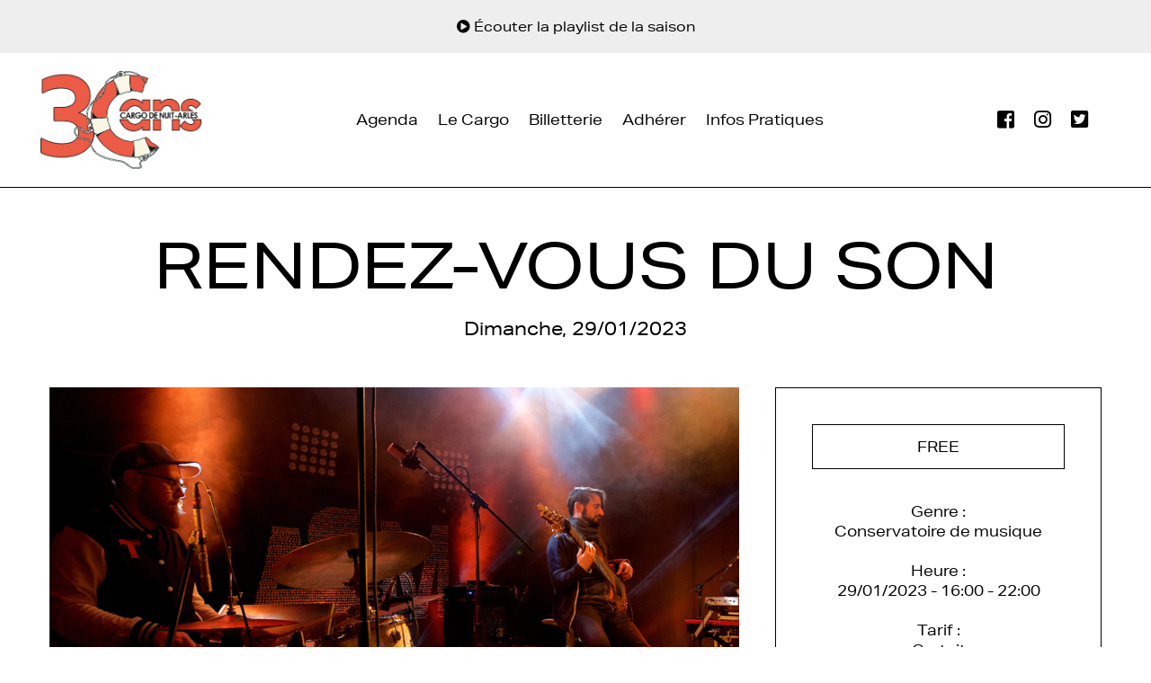

--- FILE ---
content_type: text/html; charset=UTF-8
request_url: https://cargodenuit.com/agenda/rendez-vous-du-son/
body_size: 16710
content:
<!DOCTYPE html>
<html dir="ltr" lang="fr-FR" prefix="og: https://ogp.me/ns#" >

<head>
    <meta http-equiv="Content-Type" content="text/html; charset=UTF-8" />
    <link rel="profile" href="//gmpg.org/xfn/11">
    <link rel="pingback" href="https://cargodenuit.com/xmlrpc.php">
    <meta http-equiv="X-UA-Compatible" content="IE=edge">
    <meta name="viewport" content="width=device-width, initial-scale=1, shrink-to-fit=no"/>
    <title>RENDEZ-VOUS DU SON | Cargo de Nuit</title>
	<style>img:is([sizes="auto" i], [sizes^="auto," i]) { contain-intrinsic-size: 3000px 1500px }</style>
	
		<!-- All in One SEO 4.8.9 - aioseo.com -->
	<meta name="robots" content="max-image-preview:large" />
	<meta name="author" content="cargodenuit"/>
	<link rel="canonical" href="https://cargodenuit.com/agenda/rendez-vous-du-son/" />
	<meta name="generator" content="All in One SEO (AIOSEO) 4.8.9" />
		<meta property="og:locale" content="fr_FR" />
		<meta property="og:site_name" content="Cargo de Nuit" />
		<meta property="og:type" content="article" />
		<meta property="og:title" content="RENDEZ-VOUS DU SON | Cargo de Nuit" />
		<meta property="og:url" content="https://cargodenuit.com/agenda/rendez-vous-du-son/" />
		<meta property="og:image" content="https://cargodenuit.com/wp-content/uploads/2023/01/FNAC-moins-de-2MO-6.png" />
		<meta property="og:image:secure_url" content="https://cargodenuit.com/wp-content/uploads/2023/01/FNAC-moins-de-2MO-6.png" />
		<meta property="og:image:width" content="450" />
		<meta property="og:image:height" content="650" />
		<meta property="article:published_time" content="2023-01-04T09:21:10+00:00" />
		<meta property="article:modified_time" content="2023-01-04T09:24:58+00:00" />
		<meta name="twitter:card" content="summary" />
		<meta name="twitter:title" content="RENDEZ-VOUS DU SON | Cargo de Nuit" />
		<meta name="twitter:image" content="https://cargodenuit.com/wp-content/uploads/2023/01/FNAC-moins-de-2MO-6.png" />
		<script type="application/ld+json" class="aioseo-schema">
			{"@context":"https:\/\/schema.org","@graph":[{"@type":"BreadcrumbList","@id":"https:\/\/cargodenuit.com\/agenda\/rendez-vous-du-son\/#breadcrumblist","itemListElement":[{"@type":"ListItem","@id":"https:\/\/cargodenuit.com#listItem","position":1,"name":"Accueil","item":"https:\/\/cargodenuit.com","nextItem":{"@type":"ListItem","@id":"https:\/\/cargodenuit.com\/agenda\/#listItem","name":"Events"}},{"@type":"ListItem","@id":"https:\/\/cargodenuit.com\/agenda\/#listItem","position":2,"name":"Events","item":"https:\/\/cargodenuit.com\/agenda\/","nextItem":{"@type":"ListItem","@id":"https:\/\/cargodenuit.com\/event_type\/conservatoire-de-musique\/#listItem","name":"Conservatoire de musique"},"previousItem":{"@type":"ListItem","@id":"https:\/\/cargodenuit.com#listItem","name":"Accueil"}},{"@type":"ListItem","@id":"https:\/\/cargodenuit.com\/event_type\/conservatoire-de-musique\/#listItem","position":3,"name":"Conservatoire de musique","item":"https:\/\/cargodenuit.com\/event_type\/conservatoire-de-musique\/","nextItem":{"@type":"ListItem","@id":"https:\/\/cargodenuit.com\/agenda\/rendez-vous-du-son\/#listItem","name":"RENDEZ-VOUS DU SON"},"previousItem":{"@type":"ListItem","@id":"https:\/\/cargodenuit.com\/agenda\/#listItem","name":"Events"}},{"@type":"ListItem","@id":"https:\/\/cargodenuit.com\/agenda\/rendez-vous-du-son\/#listItem","position":4,"name":"RENDEZ-VOUS DU SON","previousItem":{"@type":"ListItem","@id":"https:\/\/cargodenuit.com\/event_type\/conservatoire-de-musique\/#listItem","name":"Conservatoire de musique"}}]},{"@type":"Organization","@id":"https:\/\/cargodenuit.com\/#organization","name":"Cargo de Nuit","description":"Club & Concerts \u00e0 Arles","url":"https:\/\/cargodenuit.com\/"},{"@type":"Person","@id":"https:\/\/cargodenuit.com\/author\/cargodenuit\/#author","url":"https:\/\/cargodenuit.com\/author\/cargodenuit\/","name":"cargodenuit"},{"@type":"WebPage","@id":"https:\/\/cargodenuit.com\/agenda\/rendez-vous-du-son\/#webpage","url":"https:\/\/cargodenuit.com\/agenda\/rendez-vous-du-son\/","name":"RENDEZ-VOUS DU SON | Cargo de Nuit","inLanguage":"fr-FR","isPartOf":{"@id":"https:\/\/cargodenuit.com\/#website"},"breadcrumb":{"@id":"https:\/\/cargodenuit.com\/agenda\/rendez-vous-du-son\/#breadcrumblist"},"author":{"@id":"https:\/\/cargodenuit.com\/author\/cargodenuit\/#author"},"creator":{"@id":"https:\/\/cargodenuit.com\/author\/cargodenuit\/#author"},"image":{"@type":"ImageObject","url":"https:\/\/cargodenuit.com\/wp-content\/uploads\/2023\/01\/FNAC-moins-de-2MO-6.png","@id":"https:\/\/cargodenuit.com\/agenda\/rendez-vous-du-son\/#mainImage","width":450,"height":650},"primaryImageOfPage":{"@id":"https:\/\/cargodenuit.com\/agenda\/rendez-vous-du-son\/#mainImage"},"datePublished":"2023-01-04T10:21:10+01:00","dateModified":"2023-01-04T10:24:58+01:00"},{"@type":"WebSite","@id":"https:\/\/cargodenuit.com\/#website","url":"https:\/\/cargodenuit.com\/","name":"Cargo de Nuit","description":"Club & Concerts \u00e0 Arles","inLanguage":"fr-FR","publisher":{"@id":"https:\/\/cargodenuit.com\/#organization"}}]}
		</script>
		<!-- All in One SEO -->

<link rel='dns-prefetch' href='//maps.googleapis.com' />
<link rel='dns-prefetch' href='//use.typekit.net' />
<link rel='dns-prefetch' href='//fonts.googleapis.com' />
<link rel="alternate" type="application/rss+xml" title="Cargo de Nuit &raquo; Flux" href="https://cargodenuit.com/feed/" />
<link rel="alternate" type="application/rss+xml" title="Cargo de Nuit &raquo; Flux des commentaires" href="https://cargodenuit.com/comments/feed/" />
<script type="text/javascript">
/* <![CDATA[ */
window._wpemojiSettings = {"baseUrl":"https:\/\/s.w.org\/images\/core\/emoji\/15.0.3\/72x72\/","ext":".png","svgUrl":"https:\/\/s.w.org\/images\/core\/emoji\/15.0.3\/svg\/","svgExt":".svg","source":{"concatemoji":"https:\/\/cargodenuit.com\/wp-includes\/js\/wp-emoji-release.min.js?ver=6.7.4"}};
/*! This file is auto-generated */
!function(i,n){var o,s,e;function c(e){try{var t={supportTests:e,timestamp:(new Date).valueOf()};sessionStorage.setItem(o,JSON.stringify(t))}catch(e){}}function p(e,t,n){e.clearRect(0,0,e.canvas.width,e.canvas.height),e.fillText(t,0,0);var t=new Uint32Array(e.getImageData(0,0,e.canvas.width,e.canvas.height).data),r=(e.clearRect(0,0,e.canvas.width,e.canvas.height),e.fillText(n,0,0),new Uint32Array(e.getImageData(0,0,e.canvas.width,e.canvas.height).data));return t.every(function(e,t){return e===r[t]})}function u(e,t,n){switch(t){case"flag":return n(e,"\ud83c\udff3\ufe0f\u200d\u26a7\ufe0f","\ud83c\udff3\ufe0f\u200b\u26a7\ufe0f")?!1:!n(e,"\ud83c\uddfa\ud83c\uddf3","\ud83c\uddfa\u200b\ud83c\uddf3")&&!n(e,"\ud83c\udff4\udb40\udc67\udb40\udc62\udb40\udc65\udb40\udc6e\udb40\udc67\udb40\udc7f","\ud83c\udff4\u200b\udb40\udc67\u200b\udb40\udc62\u200b\udb40\udc65\u200b\udb40\udc6e\u200b\udb40\udc67\u200b\udb40\udc7f");case"emoji":return!n(e,"\ud83d\udc26\u200d\u2b1b","\ud83d\udc26\u200b\u2b1b")}return!1}function f(e,t,n){var r="undefined"!=typeof WorkerGlobalScope&&self instanceof WorkerGlobalScope?new OffscreenCanvas(300,150):i.createElement("canvas"),a=r.getContext("2d",{willReadFrequently:!0}),o=(a.textBaseline="top",a.font="600 32px Arial",{});return e.forEach(function(e){o[e]=t(a,e,n)}),o}function t(e){var t=i.createElement("script");t.src=e,t.defer=!0,i.head.appendChild(t)}"undefined"!=typeof Promise&&(o="wpEmojiSettingsSupports",s=["flag","emoji"],n.supports={everything:!0,everythingExceptFlag:!0},e=new Promise(function(e){i.addEventListener("DOMContentLoaded",e,{once:!0})}),new Promise(function(t){var n=function(){try{var e=JSON.parse(sessionStorage.getItem(o));if("object"==typeof e&&"number"==typeof e.timestamp&&(new Date).valueOf()<e.timestamp+604800&&"object"==typeof e.supportTests)return e.supportTests}catch(e){}return null}();if(!n){if("undefined"!=typeof Worker&&"undefined"!=typeof OffscreenCanvas&&"undefined"!=typeof URL&&URL.createObjectURL&&"undefined"!=typeof Blob)try{var e="postMessage("+f.toString()+"("+[JSON.stringify(s),u.toString(),p.toString()].join(",")+"));",r=new Blob([e],{type:"text/javascript"}),a=new Worker(URL.createObjectURL(r),{name:"wpTestEmojiSupports"});return void(a.onmessage=function(e){c(n=e.data),a.terminate(),t(n)})}catch(e){}c(n=f(s,u,p))}t(n)}).then(function(e){for(var t in e)n.supports[t]=e[t],n.supports.everything=n.supports.everything&&n.supports[t],"flag"!==t&&(n.supports.everythingExceptFlag=n.supports.everythingExceptFlag&&n.supports[t]);n.supports.everythingExceptFlag=n.supports.everythingExceptFlag&&!n.supports.flag,n.DOMReady=!1,n.readyCallback=function(){n.DOMReady=!0}}).then(function(){return e}).then(function(){var e;n.supports.everything||(n.readyCallback(),(e=n.source||{}).concatemoji?t(e.concatemoji):e.wpemoji&&e.twemoji&&(t(e.twemoji),t(e.wpemoji)))}))}((window,document),window._wpemojiSettings);
/* ]]> */
</script>
<link rel='stylesheet' id='sbi_styles-css' href='https://cargodenuit.com/wp-content/plugins/instagram-feed/css/sbi-styles.min.css?ver=6.9.1' type='text/css' media='all' />
<style id='wp-emoji-styles-inline-css' type='text/css'>

	img.wp-smiley, img.emoji {
		display: inline !important;
		border: none !important;
		box-shadow: none !important;
		height: 1em !important;
		width: 1em !important;
		margin: 0 0.07em !important;
		vertical-align: -0.1em !important;
		background: none !important;
		padding: 0 !important;
	}
</style>
<style id='classic-theme-styles-inline-css' type='text/css'>
/*! This file is auto-generated */
.wp-block-button__link{color:#fff;background-color:#32373c;border-radius:9999px;box-shadow:none;text-decoration:none;padding:calc(.667em + 2px) calc(1.333em + 2px);font-size:1.125em}.wp-block-file__button{background:#32373c;color:#fff;text-decoration:none}
</style>
<style id='global-styles-inline-css' type='text/css'>
:root{--wp--preset--aspect-ratio--square: 1;--wp--preset--aspect-ratio--4-3: 4/3;--wp--preset--aspect-ratio--3-4: 3/4;--wp--preset--aspect-ratio--3-2: 3/2;--wp--preset--aspect-ratio--2-3: 2/3;--wp--preset--aspect-ratio--16-9: 16/9;--wp--preset--aspect-ratio--9-16: 9/16;--wp--preset--color--black: #000000;--wp--preset--color--cyan-bluish-gray: #abb8c3;--wp--preset--color--white: #ffffff;--wp--preset--color--pale-pink: #f78da7;--wp--preset--color--vivid-red: #cf2e2e;--wp--preset--color--luminous-vivid-orange: #ff6900;--wp--preset--color--luminous-vivid-amber: #fcb900;--wp--preset--color--light-green-cyan: #7bdcb5;--wp--preset--color--vivid-green-cyan: #00d084;--wp--preset--color--pale-cyan-blue: #8ed1fc;--wp--preset--color--vivid-cyan-blue: #0693e3;--wp--preset--color--vivid-purple: #9b51e0;--wp--preset--gradient--vivid-cyan-blue-to-vivid-purple: linear-gradient(135deg,rgba(6,147,227,1) 0%,rgb(155,81,224) 100%);--wp--preset--gradient--light-green-cyan-to-vivid-green-cyan: linear-gradient(135deg,rgb(122,220,180) 0%,rgb(0,208,130) 100%);--wp--preset--gradient--luminous-vivid-amber-to-luminous-vivid-orange: linear-gradient(135deg,rgba(252,185,0,1) 0%,rgba(255,105,0,1) 100%);--wp--preset--gradient--luminous-vivid-orange-to-vivid-red: linear-gradient(135deg,rgba(255,105,0,1) 0%,rgb(207,46,46) 100%);--wp--preset--gradient--very-light-gray-to-cyan-bluish-gray: linear-gradient(135deg,rgb(238,238,238) 0%,rgb(169,184,195) 100%);--wp--preset--gradient--cool-to-warm-spectrum: linear-gradient(135deg,rgb(74,234,220) 0%,rgb(151,120,209) 20%,rgb(207,42,186) 40%,rgb(238,44,130) 60%,rgb(251,105,98) 80%,rgb(254,248,76) 100%);--wp--preset--gradient--blush-light-purple: linear-gradient(135deg,rgb(255,206,236) 0%,rgb(152,150,240) 100%);--wp--preset--gradient--blush-bordeaux: linear-gradient(135deg,rgb(254,205,165) 0%,rgb(254,45,45) 50%,rgb(107,0,62) 100%);--wp--preset--gradient--luminous-dusk: linear-gradient(135deg,rgb(255,203,112) 0%,rgb(199,81,192) 50%,rgb(65,88,208) 100%);--wp--preset--gradient--pale-ocean: linear-gradient(135deg,rgb(255,245,203) 0%,rgb(182,227,212) 50%,rgb(51,167,181) 100%);--wp--preset--gradient--electric-grass: linear-gradient(135deg,rgb(202,248,128) 0%,rgb(113,206,126) 100%);--wp--preset--gradient--midnight: linear-gradient(135deg,rgb(2,3,129) 0%,rgb(40,116,252) 100%);--wp--preset--font-size--small: 13px;--wp--preset--font-size--medium: 20px;--wp--preset--font-size--large: 36px;--wp--preset--font-size--x-large: 42px;--wp--preset--spacing--20: 0.44rem;--wp--preset--spacing--30: 0.67rem;--wp--preset--spacing--40: 1rem;--wp--preset--spacing--50: 1.5rem;--wp--preset--spacing--60: 2.25rem;--wp--preset--spacing--70: 3.38rem;--wp--preset--spacing--80: 5.06rem;--wp--preset--shadow--natural: 6px 6px 9px rgba(0, 0, 0, 0.2);--wp--preset--shadow--deep: 12px 12px 50px rgba(0, 0, 0, 0.4);--wp--preset--shadow--sharp: 6px 6px 0px rgba(0, 0, 0, 0.2);--wp--preset--shadow--outlined: 6px 6px 0px -3px rgba(255, 255, 255, 1), 6px 6px rgba(0, 0, 0, 1);--wp--preset--shadow--crisp: 6px 6px 0px rgba(0, 0, 0, 1);}:where(.is-layout-flex){gap: 0.5em;}:where(.is-layout-grid){gap: 0.5em;}body .is-layout-flex{display: flex;}.is-layout-flex{flex-wrap: wrap;align-items: center;}.is-layout-flex > :is(*, div){margin: 0;}body .is-layout-grid{display: grid;}.is-layout-grid > :is(*, div){margin: 0;}:where(.wp-block-columns.is-layout-flex){gap: 2em;}:where(.wp-block-columns.is-layout-grid){gap: 2em;}:where(.wp-block-post-template.is-layout-flex){gap: 1.25em;}:where(.wp-block-post-template.is-layout-grid){gap: 1.25em;}.has-black-color{color: var(--wp--preset--color--black) !important;}.has-cyan-bluish-gray-color{color: var(--wp--preset--color--cyan-bluish-gray) !important;}.has-white-color{color: var(--wp--preset--color--white) !important;}.has-pale-pink-color{color: var(--wp--preset--color--pale-pink) !important;}.has-vivid-red-color{color: var(--wp--preset--color--vivid-red) !important;}.has-luminous-vivid-orange-color{color: var(--wp--preset--color--luminous-vivid-orange) !important;}.has-luminous-vivid-amber-color{color: var(--wp--preset--color--luminous-vivid-amber) !important;}.has-light-green-cyan-color{color: var(--wp--preset--color--light-green-cyan) !important;}.has-vivid-green-cyan-color{color: var(--wp--preset--color--vivid-green-cyan) !important;}.has-pale-cyan-blue-color{color: var(--wp--preset--color--pale-cyan-blue) !important;}.has-vivid-cyan-blue-color{color: var(--wp--preset--color--vivid-cyan-blue) !important;}.has-vivid-purple-color{color: var(--wp--preset--color--vivid-purple) !important;}.has-black-background-color{background-color: var(--wp--preset--color--black) !important;}.has-cyan-bluish-gray-background-color{background-color: var(--wp--preset--color--cyan-bluish-gray) !important;}.has-white-background-color{background-color: var(--wp--preset--color--white) !important;}.has-pale-pink-background-color{background-color: var(--wp--preset--color--pale-pink) !important;}.has-vivid-red-background-color{background-color: var(--wp--preset--color--vivid-red) !important;}.has-luminous-vivid-orange-background-color{background-color: var(--wp--preset--color--luminous-vivid-orange) !important;}.has-luminous-vivid-amber-background-color{background-color: var(--wp--preset--color--luminous-vivid-amber) !important;}.has-light-green-cyan-background-color{background-color: var(--wp--preset--color--light-green-cyan) !important;}.has-vivid-green-cyan-background-color{background-color: var(--wp--preset--color--vivid-green-cyan) !important;}.has-pale-cyan-blue-background-color{background-color: var(--wp--preset--color--pale-cyan-blue) !important;}.has-vivid-cyan-blue-background-color{background-color: var(--wp--preset--color--vivid-cyan-blue) !important;}.has-vivid-purple-background-color{background-color: var(--wp--preset--color--vivid-purple) !important;}.has-black-border-color{border-color: var(--wp--preset--color--black) !important;}.has-cyan-bluish-gray-border-color{border-color: var(--wp--preset--color--cyan-bluish-gray) !important;}.has-white-border-color{border-color: var(--wp--preset--color--white) !important;}.has-pale-pink-border-color{border-color: var(--wp--preset--color--pale-pink) !important;}.has-vivid-red-border-color{border-color: var(--wp--preset--color--vivid-red) !important;}.has-luminous-vivid-orange-border-color{border-color: var(--wp--preset--color--luminous-vivid-orange) !important;}.has-luminous-vivid-amber-border-color{border-color: var(--wp--preset--color--luminous-vivid-amber) !important;}.has-light-green-cyan-border-color{border-color: var(--wp--preset--color--light-green-cyan) !important;}.has-vivid-green-cyan-border-color{border-color: var(--wp--preset--color--vivid-green-cyan) !important;}.has-pale-cyan-blue-border-color{border-color: var(--wp--preset--color--pale-cyan-blue) !important;}.has-vivid-cyan-blue-border-color{border-color: var(--wp--preset--color--vivid-cyan-blue) !important;}.has-vivid-purple-border-color{border-color: var(--wp--preset--color--vivid-purple) !important;}.has-vivid-cyan-blue-to-vivid-purple-gradient-background{background: var(--wp--preset--gradient--vivid-cyan-blue-to-vivid-purple) !important;}.has-light-green-cyan-to-vivid-green-cyan-gradient-background{background: var(--wp--preset--gradient--light-green-cyan-to-vivid-green-cyan) !important;}.has-luminous-vivid-amber-to-luminous-vivid-orange-gradient-background{background: var(--wp--preset--gradient--luminous-vivid-amber-to-luminous-vivid-orange) !important;}.has-luminous-vivid-orange-to-vivid-red-gradient-background{background: var(--wp--preset--gradient--luminous-vivid-orange-to-vivid-red) !important;}.has-very-light-gray-to-cyan-bluish-gray-gradient-background{background: var(--wp--preset--gradient--very-light-gray-to-cyan-bluish-gray) !important;}.has-cool-to-warm-spectrum-gradient-background{background: var(--wp--preset--gradient--cool-to-warm-spectrum) !important;}.has-blush-light-purple-gradient-background{background: var(--wp--preset--gradient--blush-light-purple) !important;}.has-blush-bordeaux-gradient-background{background: var(--wp--preset--gradient--blush-bordeaux) !important;}.has-luminous-dusk-gradient-background{background: var(--wp--preset--gradient--luminous-dusk) !important;}.has-pale-ocean-gradient-background{background: var(--wp--preset--gradient--pale-ocean) !important;}.has-electric-grass-gradient-background{background: var(--wp--preset--gradient--electric-grass) !important;}.has-midnight-gradient-background{background: var(--wp--preset--gradient--midnight) !important;}.has-small-font-size{font-size: var(--wp--preset--font-size--small) !important;}.has-medium-font-size{font-size: var(--wp--preset--font-size--medium) !important;}.has-large-font-size{font-size: var(--wp--preset--font-size--large) !important;}.has-x-large-font-size{font-size: var(--wp--preset--font-size--x-large) !important;}
:where(.wp-block-post-template.is-layout-flex){gap: 1.25em;}:where(.wp-block-post-template.is-layout-grid){gap: 1.25em;}
:where(.wp-block-columns.is-layout-flex){gap: 2em;}:where(.wp-block-columns.is-layout-grid){gap: 2em;}
:root :where(.wp-block-pullquote){font-size: 1.5em;line-height: 1.6;}
</style>
<link rel='stylesheet' id='contact-form-7-css' href='https://cargodenuit.com/wp-content/plugins/contact-form-7/includes/css/styles.css?ver=6.1.3' type='text/css' media='all' />
<link rel='stylesheet' id='custom-typekit-css-css' href='https://use.typekit.net/abj2ldu.css?ver=2.1.0' type='text/css' media='all' />
<link rel='stylesheet' id='event-frontend-css' href='https://cargodenuit.com/wp-content/plugins/ova-events/assets/css/frontend/event.css' type='text/css' media='all' />
<link rel='stylesheet' id='owl-carousel-css' href='https://cargodenuit.com/wp-content/plugins/ova-events/assets/libs/owl-carousel/assets/owl.carousel.min.css?ver=6.7.4' type='text/css' media='all' />
<link rel='stylesheet' id='prettyphoto-css' href='https://cargodenuit.com/wp-content/plugins/ova-events/assets/libs/prettyphoto/css/prettyPhoto.css?ver=6.7.4' type='text/css' media='all' />
<link rel='stylesheet' id='cmplz-general-css' href='https://cargodenuit.com/wp-content/plugins/complianz-gdpr/assets/css/cookieblocker.min.css?ver=1757065260' type='text/css' media='all' />
<link rel='stylesheet' id='bootstrap-css' href='https://cargodenuit.com/wp-content/themes/muzze/assets/libs/bootstrap/css/bootstrap.min.css' type='text/css' media='all' />
<link rel='stylesheet' id='flaticon-css' href='https://cargodenuit.com/wp-content/themes/muzze/assets/libs/flaticon/font/flaticon.css' type='text/css' media='all' />
<link rel='stylesheet' id='themify-icon-css' href='https://cargodenuit.com/wp-content/themes/muzze/assets/libs/themify-icon/themify-icons.css' type='text/css' media='all' />
<link rel='stylesheet' id='select2-css' href='https://cargodenuit.com/wp-content/themes/muzze/assets/libs/select2/select2.min.css' type='text/css' media='all' />
<link rel='stylesheet' id='v4-shims-css' href='https://cargodenuit.com/wp-content/themes/muzze/assets/libs/fontawesome/css/v4-shims.min.css' type='text/css' media='all' />
<link rel='stylesheet' id='fontawesome-css' href='https://cargodenuit.com/wp-content/themes/muzze/assets/libs/fontawesome/css/all.min.css' type='text/css' media='all' />
<link rel='stylesheet' id='elegant_font-css' href='https://cargodenuit.com/wp-content/themes/muzze/assets/libs/elegant_font/el_style.css' type='text/css' media='all' />
<link rel='stylesheet' id='muzze-theme-css' href='https://cargodenuit.com/wp-content/themes/muzze/assets/css/theme.css' type='text/css' media='all' />
<link rel='stylesheet' id='parent-style-css' href='https://cargodenuit.com/wp-content/themes/muzze/style.css' type='text/css' media='all' />
<link rel='stylesheet' id='muzze-style-css' href='https://cargodenuit.com/wp-content/themes/muzze-child/style.css' type='text/css' media='all' />
<style id='muzze-style-inline-css' type='text/css'>

body{
	font-family: Oswald;
	font-weight: 400;
	font-size: 16px;
	line-height: 28px;
	letter-spacing: ;
	color: #000000;
}
p{
	color: #000000;
	line-height: 28px;
}

h1,h2,h3,h4,h5,h6, .second_font {
	font-family: Lora;
	letter-spacing: 0px;
}



.search_archive_event form .ovaev_submit:hover,
.archive_event .content .desc .event_post .button_event .book:hover,
.archive_event .content .desc .event_post .button_event .book.btn-free:hover, 
.single_exhibition .exhibition_content .line .wrapper_order .order_ticket .member:hover, 
.single_exhibition .exhibition_content .line .wrapper_order .order_ticket .button_order:hover,
.archive_collection .search_archive_coll #search_collection .ovacoll_submit:hover
{
	background-color: #000000;
	border-color: #000000;
}
.archive_event.type1 .content .date-event .date-month, 
.single_exhibition .title_top .back_event:hover, 
.single_event .title_top .back_event:hover,
.single_event .wrapper_order .order_ticket .share_social .share-social-icons li:hover a,
.single_exhibition .exhibition_content .line .wrapper_order .order_ticket .share_social .share-social-icons li:hover a,
.archive_collection .content_archive_coll.type1 .items_archive_coll .desc .title a:hover, 
.archive_collection .content_archive_coll.type2 .items_archive_coll .desc .title a:hover,
.archive_collection .content_archive_coll.type1 .items_archive_coll .desc .artists a:hover,
.archive_collection .content_archive_coll.type2 .items_archive_coll .desc .artists a:hover,
.single_collection .collection_intro .back_collections a:hover,
.archive_artist .content .items .name:hover,
.archive_artist .content .items .contact .phone:hover,
.archive_artist .content .items .contact .email:hover,
.single_artist .intro .desc .phone:hover,
.single_artist .intro .desc .email:hover,
.single_artist .work .wrap_archive_masonry .wrap_items .items .wrapper-content div:hover,
.sidebar .widget.widget_categories ul li a:hover, 
.sidebar .widget.widget_archive ul li a:hover, 
.sidebar .widget.widget_meta ul li a:hover, 
.sidebar .widget.widget_pages ul li a:hover, 
.sidebar .widget.widget_nav_menu ul li a:hover,
.sidebar .widget .ova-recent-post-slide .list-recent-post .item-recent-post .content h2.title a:hover,
.sidebar .widget.widget_tag_cloud .tagcloud a:hover,
.blog_header .link-all-blog:hover,
.blog_header .post-meta-content .post-author a:hover,
.blog_header .post-meta-content .categories a:hover,
.detail-blog-muzze .socials .socials-inner .share-social .share-social-icons li a:hover,
.content_comments .comments ul.commentlists li.comment .comment-body .ova_reply .comment-reply-link:hover,
.content_comments .comments ul.commentlists li.comment .comment-body .ova_reply .comment-edit-link:hover,
article.post-wrap .post-content .post-meta .post-meta-content .post-author a:hover, 
article.post-wrap .post-content .post-meta .post-meta-content .categories a:hover
{
	color: #000000;
}
.archive_event .content .desc .event_post .button_event .view_detail:hover
{
	border-color: #000000;
	color: #000000;
}
.archive_event.type2 .content .date-event .date,
.archive_event.type3 .content .date-event .date,
.single_event .wrapper_order .order_ticket .button_order:hover,
.single_event .event_content .tab-Location ul.nav li.nav-item a.active:after,
.single_event .event_content .tab-Location ul.nav li.nav-item a:hover:after,
.single_event .wrapper_order .order_ticket .share_social:hover i,
.single_exhibition .exhibition_content .line .wrapper_order .order_ticket .share_social:hover i,
.archive_artist .content .items .contact .email:hover:after,
.single_artist .intro .desc .email:hover:after,
.muzze_404_page .pnf-content .go_back:hover,
.content_comments .comments .comment-respond .comment-form p.form-submit #submit:hover
{
	background-color: #000000;
}






</style>
<link rel='stylesheet' id='ova-google-fonts-css' href='//fonts.googleapis.com/css?family=Oswald%3Aregular%7CLora%3Aregular%2Citalic%2C700%2C700italic' type='text/css' media='all' />
<link rel='stylesheet' id='elementor-frontend-css' href='https://cargodenuit.com/wp-content/plugins/elementor/assets/css/frontend.min.css?ver=3.26.5' type='text/css' media='all' />
<link rel='stylesheet' id='style-elementor-css' href='https://cargodenuit.com/wp-content/plugins/ova-framework/assets/css/style-elementor.css' type='text/css' media='all' />
<link rel='stylesheet' id='ova_megamenu_css-css' href='https://cargodenuit.com/wp-content/plugins/ova-megamenu/assets/style.css' type='text/css' media='all' />
<link rel='stylesheet' id='elementor-icons-css' href='https://cargodenuit.com/wp-content/plugins/elementor/assets/lib/eicons/css/elementor-icons.min.css?ver=5.34.0' type='text/css' media='all' />
<link rel='stylesheet' id='elementor-post-6681-css' href='https://cargodenuit.com/wp-content/uploads/elementor/css/post-6681.css?ver=1737024770' type='text/css' media='all' />
<link rel='stylesheet' id='sbistyles-css' href='https://cargodenuit.com/wp-content/plugins/instagram-feed/css/sbi-styles.min.css?ver=6.9.1' type='text/css' media='all' />
<link rel='stylesheet' id='elementor-post-8110-css' href='https://cargodenuit.com/wp-content/uploads/elementor/css/post-8110.css?ver=1737580733' type='text/css' media='all' />
<link rel='stylesheet' id='google-fonts-1-css' href='https://fonts.googleapis.com/css?family=Roboto%3A100%2C100italic%2C200%2C200italic%2C300%2C300italic%2C400%2C400italic%2C500%2C500italic%2C600%2C600italic%2C700%2C700italic%2C800%2C800italic%2C900%2C900italic%7CRoboto+Slab%3A100%2C100italic%2C200%2C200italic%2C300%2C300italic%2C400%2C400italic%2C500%2C500italic%2C600%2C600italic%2C700%2C700italic%2C800%2C800italic%2C900%2C900italic&#038;display=auto&#038;ver=6.7.4' type='text/css' media='all' />
<link rel="preconnect" href="https://fonts.gstatic.com/" crossorigin><!--n2css--><!--n2js--><script type="text/javascript" src="https://cargodenuit.com/wp-includes/js/jquery/jquery.min.js?ver=3.7.1" id="jquery-core-js"></script>
<script type="text/javascript" src="https://cargodenuit.com/wp-includes/js/jquery/jquery-migrate.min.js?ver=3.4.1" id="jquery-migrate-js"></script>
<script type="text/javascript" src="https://cargodenuit.com/wp-content/plugins/google-analytics-for-wordpress/assets/js/frontend-gtag.min.js?ver=9.9.0" id="monsterinsights-frontend-script-js" async="async" data-wp-strategy="async"></script>
<script data-cfasync="false" data-wpfc-render="false" type="text/javascript" id='monsterinsights-frontend-script-js-extra'>/* <![CDATA[ */
var monsterinsights_frontend = {"js_events_tracking":"true","download_extensions":"doc,pdf,ppt,zip,xls,docx,pptx,xlsx","inbound_paths":"[{\"path\":\"\\\/go\\\/\",\"label\":\"affiliate\"},{\"path\":\"\\\/recommend\\\/\",\"label\":\"affiliate\"}]","home_url":"https:\/\/cargodenuit.com","hash_tracking":"false","v4_id":"G-T2RJP8KHNZ"};/* ]]> */
</script>
<script type="text/javascript" src="https://maps.googleapis.com/maps/api/js?key&amp;libraries=places&amp;ver=1" id="google-js"></script>
<link rel="https://api.w.org/" href="https://cargodenuit.com/wp-json/" /><link rel="EditURI" type="application/rsd+xml" title="RSD" href="https://cargodenuit.com/xmlrpc.php?rsd" />
<meta name="generator" content="WordPress 6.7.4" />
<link rel='shortlink' href='https://cargodenuit.com/?p=8110' />
<link rel="alternate" title="oEmbed (JSON)" type="application/json+oembed" href="https://cargodenuit.com/wp-json/oembed/1.0/embed?url=https%3A%2F%2Fcargodenuit.com%2Fagenda%2Frendez-vous-du-son%2F" />
<link rel="alternate" title="oEmbed (XML)" type="text/xml+oembed" href="https://cargodenuit.com/wp-json/oembed/1.0/embed?url=https%3A%2F%2Fcargodenuit.com%2Fagenda%2Frendez-vous-du-son%2F&#038;format=xml" />
<meta name="generator" content="Elementor 3.26.5; features: additional_custom_breakpoints; settings: css_print_method-external, google_font-enabled, font_display-auto">
			<style>
				.e-con.e-parent:nth-of-type(n+4):not(.e-lazyloaded):not(.e-no-lazyload),
				.e-con.e-parent:nth-of-type(n+4):not(.e-lazyloaded):not(.e-no-lazyload) * {
					background-image: none !important;
				}
				@media screen and (max-height: 1024px) {
					.e-con.e-parent:nth-of-type(n+3):not(.e-lazyloaded):not(.e-no-lazyload),
					.e-con.e-parent:nth-of-type(n+3):not(.e-lazyloaded):not(.e-no-lazyload) * {
						background-image: none !important;
					}
				}
				@media screen and (max-height: 640px) {
					.e-con.e-parent:nth-of-type(n+2):not(.e-lazyloaded):not(.e-no-lazyload),
					.e-con.e-parent:nth-of-type(n+2):not(.e-lazyloaded):not(.e-no-lazyload) * {
						background-image: none !important;
					}
				}
			</style>
			<link rel="icon" href="https://cargodenuit.com/wp-content/uploads/2019/02/cropped-30Ans-Cargo-Logo-Fond-Clair-site-32x32.gif" sizes="32x32" />
<link rel="icon" href="https://cargodenuit.com/wp-content/uploads/2019/02/cropped-30Ans-Cargo-Logo-Fond-Clair-site-192x192.gif" sizes="192x192" />
<link rel="apple-touch-icon" href="https://cargodenuit.com/wp-content/uploads/2019/02/cropped-30Ans-Cargo-Logo-Fond-Clair-site-180x180.gif" />
<meta name="msapplication-TileImage" content="https://cargodenuit.com/wp-content/uploads/2019/02/cropped-30Ans-Cargo-Logo-Fond-Clair-site-270x270.gif" />
		<style type="text/css" id="wp-custom-css">
			/* AGENDA */
.search_archive_event {
    display: none;
}

.archive_event.type2 .content .desc .event_post .button_event {
    display: none;
}

.heading_archive_event {
    padding-top: 50px;
		padding-bottom: 0px;
}

.archive_event.type2 .content .date-event .date {
    background: #000;
    color: #fff;
    font-size: 20px;
    padding: 3px 8px 5px;
}
/* AGENDA END */


.tab-Location {
    display: none;
}

h1, h2, h3, h4, h5, h6, .second_font {
    font-family: aktiv-grotesk-extended, sans-serif;
    letter-spacing: 0px;
}

html, body, h3, h4, h5, h6 {
		font-family: aktiv-grotesk-extended, sans-serif;
		color: #000;
}

span.second_font {
    font-family: aktiv-grotesk-extended, sans-serif;
}

.ova_menu_canvas .ova_nav_canvas ul.menu li {
    width: 100%;
    display: block;
    align-items: center;
    clear: both;
    background: none;
    z-index: 2;
}

/* EVENTS GRID HOMEPAGE */

.archive_event.type2 .content .desc .event_post {
    border: 0px solid #000;
    background: #fff;
    padding: 10px 20px 20px 20px;
    text-align: center;
    -webkit-transition: all 3s;
    transition: all .3s;
}

.time-event {
display : none;
}

.archive_event.type2 .content .desc .event_post .event_title {
    font-size: 1.75em;
		line-height: 1;
    color: #000;
		font-weight: normal;
    margin-top: 5px;
    margin-bottom: -10px;
}

.archive_event.type2 .content .date-event .month-year {
    background: #fff;
    color: #000;
    font-size: 14px;
    text-transform: uppercase;
    padding: 3px 8px 5px;
}

.archive_event.type2 .content .desc .event_post .post_cat .event_type {
    font-size: .8125em;
    color: #000;
    text-transform: uppercase;
    cursor: pointer;
}

.archive_event.type2 .content .date-event {
    position: absolute;
    top: 0px;
    display: flex;
}

/* EVENTS GRID HOMEPAGE END */

/* SINGLE EVENT */

.single_event .title_top .back_event {
    display: none;
}

.single_event .event_content .calendar-sync {
		display:none;
}

.single_event .wrapper_order .order_ticket .share_social {
    display: none;
}

.next-prev-nav {
    display: none;
}

.single_event {
  margin-top: 50px;
}

.single_event .event_content .content {
		font-size: 16px;
    margin-top: 0px;
    margin-bottom: 50px;
}

.single_event .title_top {
    text-align: center;
    width: 100%;
    margin-bottom: 50px;
}

.single_event .title_top h1 {
    color: #000;
    font-size: 4.5em;
		line-height: 1;
    font-weight: normal;
    margin-bottom: 20px;
    margin-top: 50px;
}

.single_event .title_top .value_mid .event-date {
    color: #000;
		text-transform : capitalize;
    font-weight: normal;
}

.attachment-post-thumbnail {
    display:none;
}

.single_event .wrapper_order .order_ticket {
    background: #fff;
		border: 1px #000 solid;
    padding: 40px 40px 40px 40px;
}

.single_event .wrapper_order .order_ticket ul.info_order li span {
    font-size: 16px;
    color: #000;
    font-weight: normal;
    line-height: 1.4;
    display: block;
		text-align:center;
}

.single_event .wrapper_order .order_ticket ul.info_order li span.label {
    color: #000;
}

.single_event .wrapper_order .order_ticket .button_order {
    background: #fff;
    color: #000;
		border: 1px #000 solid;
    font-size: 16px;
    text-transform: uppercase;
    font-weight: 500;
    height: 50px;
    line-height: 10px;
    -webkit-box-shadow: none;
    box-shadow: none;
    margin-bottom: 36px;
    cursor: pointer;
    width: 100%;
    text-align: center;
    -webkit-transition: all .3s;
    transition: all .3s;
}

.single_event .wrapper_order .order_ticket .button_order:hover {
    background: #000;
    color: #fff;
		border : 1px #fff solid;
}

.single_event .event_content .content p {
    font-size: 16px;
    color: #000;
    line-height: 1.7;
}

/* SINGLE EVENT END */

/* MAP */
.map {
    -webkit-filter: grayscale(100%);
       -moz-filter: grayscale(100%);
        -ms-filter: grayscale(100%);
         -o-filter: grayscale(100%);
            filter: grayscale(100%);}
/* MAP END */

a {
    color: #000;
    text-decoration: none;
    background-color: transparent;
}



		</style>
		</head>

<body data-rsssl=1 class="event-template-default single single-event postid-8110 wp-custom-logo elementor-default elementor-kit-6681 elementor-page elementor-page-8110" ><div class="ova-wrapp">
	
		<div data-elementor-type="wp-post" data-elementor-id="2960" class="elementor elementor-2960" data-elementor-post-type="ova_framework_hf_el">
						<section class="elementor-section elementor-top-section elementor-element elementor-element-7fc2343 elementor-section-boxed elementor-section-height-default elementor-section-height-default" data-id="7fc2343" data-element_type="section" data-settings="{&quot;background_background&quot;:&quot;classic&quot;}">
						<div class="elementor-container elementor-column-gap-default">
					<div class="elementor-column elementor-col-100 elementor-top-column elementor-element elementor-element-84a63e5" data-id="84a63e5" data-element_type="column">
			<div class="elementor-widget-wrap elementor-element-populated">
						<div class="elementor-element elementor-element-708c66b elementor-align-center elementor-widget elementor-widget-button" data-id="708c66b" data-element_type="widget" data-widget_type="button.default">
				<div class="elementor-widget-container">
									<div class="elementor-button-wrapper">
					<a class="elementor-button elementor-button-link elementor-size-sm" href="https://open.spotify.com/playlist/7hgdlhMfiKuksNo093KBoS?si=oFSG1uwSTMafDAR7oIqK4w%20" target="_blank">
						<span class="elementor-button-content-wrapper">
									<span class="elementor-button-text"><i class="fas fa-play-circle"></i> Écouter la playlist de la saison</span>
					</span>
					</a>
				</div>
								</div>
				</div>
					</div>
		</div>
					</div>
		</section>
				<section class="elementor-section elementor-top-section elementor-element elementor-element-8a097ed elementor-section-content-middle elementor-hidden-tablet elementor-hidden-phone elementor-section-boxed elementor-section-height-default elementor-section-height-default" data-id="8a097ed" data-element_type="section" data-settings="{&quot;background_background&quot;:&quot;classic&quot;}">
						<div class="elementor-container elementor-column-gap-default">
					<div class="elementor-column elementor-col-33 elementor-top-column elementor-element elementor-element-b7714b5 animated-slow elementor-invisible" data-id="b7714b5" data-element_type="column" data-settings="{&quot;animation&quot;:&quot;fadeIn&quot;}">
			<div class="elementor-widget-wrap elementor-element-populated">
						<div class="elementor-element elementor-element-c6829b2 animated-slow elementor-widget elementor-widget-ova_logo" data-id="c6829b2" data-element_type="widget" data-settings="{&quot;_animation&quot;:&quot;none&quot;}" data-widget_type="ova_logo.default">
				<div class="elementor-widget-container">
					
			<a class="ova_logo" href="https://cargodenuit.com/">
				<img src="https://cargodenuit.com/wp-content/uploads/2019/02/30Ans-Cargo-Logo-Fond-Clair.png" alt="Cargo de Nuit" class="desk-logo d-none d-xl-block" />
				<img src="https://cargodenuit.com/wp-content/uploads/2019/02/30Ans-Cargo-Logo-Fond-Clair.png" alt="Cargo de Nuit" class="mobile-logo d-block d-xl-none" />

				<img src="https://cargodenuit.com/wp-content/uploads/2019/02/cargodenuit-logo.svg" alt="Cargo de Nuit" class="logo-fixed" />
			</a>

						</div>
				</div>
					</div>
		</div>
				<div class="elementor-column elementor-col-33 elementor-top-column elementor-element elementor-element-bd1c00a animated-slow elementor-invisible" data-id="bd1c00a" data-element_type="column" data-settings="{&quot;animation&quot;:&quot;fadeIn&quot;}">
			<div class="elementor-widget-wrap elementor-element-populated">
						<div class="elementor-element elementor-element-ea6831a elementor-view-menu elementor-widget elementor-widget-ova_menu" data-id="ea6831a" data-element_type="widget" data-widget_type="ova_menu.default">
				<div class="elementor-widget-container">
							<div class="ova_menu_clasic">
			<div class="ova_wrap_nav  NavBtn_left NavBtn_left">

					<button class="ova_openNav" type="button">
						<i class="fas fa-bars"></i>
					</button>

					

					<div class="ova_nav canvas_left canvas_bg_gray">
						<a href="javascript:void(0)" class="ova_closeNav"><i class="fas fa-times"></i></a>
						<ul id="menu-menu" class="menu sub_menu_dir_left"><li id="menu-item-7784" class="menu-item menu-item-type-post_type menu-item-object-page menu-item-7784 dropdown"><a href="https://cargodenuit.com/agenda-saison/" class="col_heading">Agenda</a></li><li id="menu-item-8087" class="menu-item menu-item-type-post_type menu-item-object-page menu-item-8087 dropdown"><a href="https://cargodenuit.com/le-cargo-2/" class="col_heading">Le Cargo</a></li><li id="menu-item-6134" class="menu-item menu-item-type-custom menu-item-object-custom menu-item-6134 dropdown"><a target="_blank" href="https://shotgun.live/venues/cargo-de-nuit" class="col_heading">Billetterie</a></li><li id="menu-item-7833" class="menu-item menu-item-type-post_type menu-item-object-page menu-item-7833 dropdown"><a href="https://cargodenuit.com/adherer/" class="col_heading">Adhérer</a></li><li id="menu-item-7072" class="menu-item menu-item-type-post_type menu-item-object-page menu-item-7072 dropdown"><a href="https://cargodenuit.com/infos-pratiques/" class="col_heading">Infos Pratiques</a></li></ul>					</div>

				<div class="ova_closeCanvas ova_closeNav"></div>
			</div>
		</div>
	
		

					</div>
				</div>
					</div>
		</div>
				<div class="elementor-column elementor-col-33 elementor-top-column elementor-element elementor-element-eb15205" data-id="eb15205" data-element_type="column">
			<div class="elementor-widget-wrap elementor-element-populated">
						<div class="elementor-element elementor-element-316531c elementor-view-social elementor-widget elementor-widget-ova_menu" data-id="316531c" data-element_type="widget" data-widget_type="ova_menu.default">
				<div class="elementor-widget-container">
							<div class="ova_menu_clasic">
			<div class="ova_wrap_nav  NavBtn_left NavBtn_left">

					<button class="ova_openNav" type="button">
						<i class="fas fa-bars"></i>
					</button>

					

					<div class="ova_nav canvas_left canvas_bg_gray">
						<a href="javascript:void(0)" class="ova_closeNav"><i class="fas fa-times"></i></a>
						<ul id="menu-social" class="menu sub_menu_dir_left"><li id="menu-item-6190" class="menu-item menu-item-type-custom menu-item-object-custom menu-item-6190 dropdown"><a target="_blank" href="https://www.facebook.com/cargo.de.nuit.arles/" class="col_heading"><i class="fab fa-facebook-square"></i></a></li><li id="menu-item-6191" class="menu-item menu-item-type-custom menu-item-object-custom menu-item-6191 dropdown"><a target="_blank" href="https://www.instagram.com/cargodenuit/" class="col_heading"><i class="fab fa-instagram"></i></a></li><li id="menu-item-6593" class="menu-item menu-item-type-custom menu-item-object-custom menu-item-6593 dropdown"><a href="https://twitter.com/Cargo_de_Nuit" class="col_heading"><i class="fab fa-twitter-square"></i></a></li></ul>					</div>

				<div class="ova_closeCanvas ova_closeNav"></div>
			</div>
		</div>
	
		

					</div>
				</div>
					</div>
		</div>
					</div>
		</section>
				<section class="elementor-section elementor-top-section elementor-element elementor-element-00ac7e1 elementor-section-content-middle elementor-hidden-desktop elementor-section-boxed elementor-section-height-default elementor-section-height-default" data-id="00ac7e1" data-element_type="section" data-settings="{&quot;background_background&quot;:&quot;classic&quot;}">
						<div class="elementor-container elementor-column-gap-default">
					<div class="elementor-column elementor-col-50 elementor-top-column elementor-element elementor-element-714088c animated-slow elementor-invisible" data-id="714088c" data-element_type="column" data-settings="{&quot;animation&quot;:&quot;fadeIn&quot;}">
			<div class="elementor-widget-wrap elementor-element-populated">
						<div class="elementor-element elementor-element-1ea62cd animated-slow elementor-widget elementor-widget-ova_logo" data-id="1ea62cd" data-element_type="widget" data-settings="{&quot;_animation&quot;:&quot;none&quot;}" data-widget_type="ova_logo.default">
				<div class="elementor-widget-container">
					
			<a class="ova_logo" href="https://cargodenuit.com/">
				<img src="https://cargodenuit.com/wp-content/uploads/2019/02/30Ans-Cargo-Logo-Fond-Clair.png" alt="Cargo de Nuit" class="desk-logo d-none d-xl-block" />
				<img src="https://cargodenuit.com/wp-content/uploads/2019/02/30Ans-Cargo-Logo-Fond-Clair.png" alt="Cargo de Nuit" class="mobile-logo d-block d-xl-none" />

				<img src="https://cargodenuit.com/wp-content/uploads/2019/02/cargodenuit-logo.svg" alt="Cargo de Nuit" class="logo-fixed" />
			</a>

						</div>
				</div>
					</div>
		</div>
				<div class="elementor-column elementor-col-50 elementor-top-column elementor-element elementor-element-f65ab93 animated-slow elementor-invisible" data-id="f65ab93" data-element_type="column" data-settings="{&quot;animation&quot;:&quot;fadeIn&quot;}">
			<div class="elementor-widget-wrap elementor-element-populated">
						<div class="elementor-element elementor-element-8f9b3ef elementor-view-menu elementor-widget elementor-widget-henbergar_menu" data-id="8f9b3ef" data-element_type="widget" data-widget_type="henbergar_menu.default">
				<div class="elementor-widget-container">
							<div class="ova_menu_canvas">
			<div class="ova_wrap_nav NavBtn_right">

				<button class="ova_openNav" type="button">
					<span class="bar">
						<span class="bar-menu-line"></span>
						<span class="bar-menu-line"></span>
						<span class="bar-menu-line"></span>
					</span>
				</button>

				<div class="ova_nav_canvas canvas_right canvas_bg_white">

					<a href="javascript:void(0)" class="ova_closeNav"><i class="fas fa-times"></i></a>

					<ul id="menu-menu-1" class="menu sub_menu_dir_left"><li class="menu-item menu-item-type-post_type menu-item-object-page menu-item-7784 dropdown"><a href="https://cargodenuit.com/agenda-saison/" class="col_heading">Agenda</a></li><li class="menu-item menu-item-type-post_type menu-item-object-page menu-item-8087 dropdown"><a href="https://cargodenuit.com/le-cargo-2/" class="col_heading">Le Cargo</a></li><li class="menu-item menu-item-type-custom menu-item-object-custom menu-item-6134 dropdown"><a target="_blank" href="https://shotgun.live/venues/cargo-de-nuit" class="col_heading">Billetterie</a></li><li class="menu-item menu-item-type-post_type menu-item-object-page menu-item-7833 dropdown"><a href="https://cargodenuit.com/adherer/" class="col_heading">Adhérer</a></li><li class="menu-item menu-item-type-post_type menu-item-object-page menu-item-7072 dropdown"><a href="https://cargodenuit.com/infos-pratiques/" class="col_heading">Infos Pratiques</a></li></ul>					<div class="content-social-info">
													<ul class="info-top">
															</ul>
												
						<ul class="menu-icon-social">
													</ul>

						<span class="info_bottom"><a href="#"    ></a> / <a href="#"   ></a></span>

					</div>
				</div>

				<div class="ova_closeCanvas ova_closeNav"></div>
			</div>
		</div>

		

					</div>
				</div>
					</div>
		</div>
					</div>
		</section>
				</div>
		
<div class="single_event">
	<div class="container">
		<div class="title_top">
			<a href="https://cargodenuit.com/agenda/" class="back_event">Back to all Events</a>
			<h1 class="second_font">RENDEZ-VOUS DU SON</h1>
			<div class="value_mid">
				<span class="event-date">dimanche,&nbsp;29/01/2023</span>			</div>
		</div>
		<div class="event_content">
			<div class="row">
				<div class="col-md-8">	
					<div class="event_intro">
						<div class="image"><img fetchpriority="high" width="450" height="650" src="https://cargodenuit.com/wp-content/uploads/2023/01/FNAC-moins-de-2MO-6.png" class="attachment-post-thumbnail size-post-thumbnail wp-post-image" alt="" decoding="async" srcset="https://cargodenuit.com/wp-content/uploads/2023/01/FNAC-moins-de-2MO-6.png 450w, https://cargodenuit.com/wp-content/uploads/2023/01/FNAC-moins-de-2MO-6-208x300.png 208w" sizes="(max-width: 450px) 100vw, 450px" /></div>
						<div class="content">
									<div data-elementor-type="wp-post" data-elementor-id="8110" class="elementor elementor-8110" data-elementor-post-type="event">
						<section class="elementor-section elementor-top-section elementor-element elementor-element-cd0fb94 animated-slow elementor-section-boxed elementor-section-height-default elementor-section-height-default elementor-invisible" data-id="cd0fb94" data-element_type="section" data-settings="{&quot;animation&quot;:&quot;fadeIn&quot;}">
						<div class="elementor-container elementor-column-gap-default">
					<div class="elementor-column elementor-col-100 elementor-top-column elementor-element elementor-element-90d8ae0" data-id="90d8ae0" data-element_type="column">
			<div class="elementor-widget-wrap elementor-element-populated">
						<div class="elementor-element elementor-element-04cfbd2 elementor-widget elementor-widget-image" data-id="04cfbd2" data-element_type="widget" data-widget_type="image.default">
				<div class="elementor-widget-container">
															<img decoding="async" width="1024" height="576" src="https://cargodenuit.com/wp-content/uploads/2023/01/SHOTGUN-1920x1080-15-1024x576.png" class="attachment-large size-large wp-image-8113" alt="" srcset="https://cargodenuit.com/wp-content/uploads/2023/01/SHOTGUN-1920x1080-15-1024x576.png 1024w, https://cargodenuit.com/wp-content/uploads/2023/01/SHOTGUN-1920x1080-15-300x169.png 300w, https://cargodenuit.com/wp-content/uploads/2023/01/SHOTGUN-1920x1080-15-768x432.png 768w, https://cargodenuit.com/wp-content/uploads/2023/01/SHOTGUN-1920x1080-15-1536x864.png 1536w, https://cargodenuit.com/wp-content/uploads/2023/01/SHOTGUN-1920x1080-15.png 1920w" sizes="(max-width: 1024px) 100vw, 1024px" />															</div>
				</div>
					</div>
		</div>
					</div>
		</section>
				<section class="elementor-section elementor-top-section elementor-element elementor-element-f9a61fe elementor-section-boxed elementor-section-height-default elementor-section-height-default" data-id="f9a61fe" data-element_type="section">
						<div class="elementor-container elementor-column-gap-default">
					<div class="elementor-column elementor-col-100 elementor-top-column elementor-element elementor-element-3483623" data-id="3483623" data-element_type="column">
			<div class="elementor-widget-wrap elementor-element-populated">
						<div class="elementor-element elementor-element-44d43f3 elementor-widget elementor-widget-heading" data-id="44d43f3" data-element_type="widget" data-widget_type="heading.default">
				<div class="elementor-widget-container">
					<h2 class="elementor-heading-title elementor-size-default">Rendez-vous du Son</h2>				</div>
				</div>
					</div>
		</div>
					</div>
		</section>
				<section class="elementor-section elementor-top-section elementor-element elementor-element-db81d28 elementor-section-boxed elementor-section-height-default elementor-section-height-default" data-id="db81d28" data-element_type="section">
						<div class="elementor-container elementor-column-gap-default">
					<div class="elementor-column elementor-col-100 elementor-top-column elementor-element elementor-element-f97b26e" data-id="f97b26e" data-element_type="column">
			<div class="elementor-widget-wrap elementor-element-populated">
						<div class="elementor-element elementor-element-d2ae5b3 elementor-widget elementor-widget-heading" data-id="d2ae5b3" data-element_type="widget" data-widget_type="heading.default">
				<div class="elementor-widget-container">
					<h5 class="elementor-heading-title elementor-size-default">par le Conservatoire de Musique de Arles</h5>				</div>
				</div>
					</div>
		</div>
					</div>
		</section>
				<section class="elementor-section elementor-top-section elementor-element elementor-element-54c10cf elementor-section-boxed elementor-section-height-default elementor-section-height-default" data-id="54c10cf" data-element_type="section">
						<div class="elementor-container elementor-column-gap-default">
					<div class="elementor-column elementor-col-100 elementor-top-column elementor-element elementor-element-99d9b1c" data-id="99d9b1c" data-element_type="column">
			<div class="elementor-widget-wrap elementor-element-populated">
						<div class="elementor-element elementor-element-61e9015 elementor-widget elementor-widget-text-editor" data-id="61e9015" data-element_type="widget" data-widget_type="text-editor.default">
				<div class="elementor-widget-container">
									<p>Les professeurs du département musiques actuelles du conservatoire organisent une masterclass pour leurs élèves.</p><p>Cette masterclass sera dédiée à l’univers de la scène, et tout particulièrement des balances.</p><p>Ce moment pédagogique sera suivi d’un concert d’élèves des musiques actuelles, en formation complète mais aussi en plus petite formation duos, trios!</p>								</div>
				</div>
					</div>
		</div>
					</div>
		</section>
				</div>
							 								</div>
						<div class="tab-Location">
							<ul class="nav nav-tabs" role="tablist">
								
									
								 	 <li class="nav-item">
								    	<a class="nav-link active" href="#location" role="tab" data-toggle="tab">Location</a>
								  	</li>
							  									
																
								
							</ul>

							<!-- Tab panes -->
							<div class="tab-content">
								
										
							  		<div role="tabpanel" class="tab-pane in active" id="location" style="height: 500px;" data-address="" data-lat="-33.8688" data-lng="151.2195" data-zoom="17">
							  			
							  		</div>
						  										
																
								
							</div>
						</div>
												<div class="calendar-sync">
							<span class="sync">
								<a href="http://addtocalendar.com/atc/google?utz=420&amp;uln=en-US&amp;vjs=1.5&amp;e[0][date_start]=01/29/2023 16:00&amp;e[0][date_end]=01/29/2023 22:00&amp;e[0][timezone]=Europe/Paris&amp;e[0][title]=RENDEZ-VOUS DU SON&amp;e[0][description]=Rendez-vous du Son par le Conservatoire de Musique de Arles Les professeurs du département musiques actuelles du conservatoire organisent une masterclass pour leurs élèves. Cette masterclass sera dédiée à l’univers de la scène, et tout particulièrement des balances. Ce moment pédagogique sera suivi d’un concert d’élèves des musiques actuelles, en formation complète mais aussi en [&hellip;]&amp;e[0][location]=&amp;e[0][organizer]=&amp;e[0][organizer_email]=" target="_blank" rel="nofollow">+ Google Calendar</a>
								<a href="http://addtocalendar.com/atc/ical?utz=420&amp;uln=en-US&amp;vjs=1.5&amp;e[0][date_start]=01/29/2023 16:00&amp;e[0][date_end]=01/29/2023 22:00&amp;e[0][timezone]=Europe/Paris&amp;e[0][title]=RENDEZ-VOUS DU SON&amp;e[0][description]=Rendez-vous du Son par le Conservatoire de Musique de Arles Les professeurs du département musiques actuelles du conservatoire organisent une masterclass pour leurs élèves. Cette masterclass sera dédiée à l’univers de la scène, et tout particulièrement des balances. Ce moment pédagogique sera suivi d’un concert d’élèves des musiques actuelles, en formation complète mais aussi en [&hellip;]&amp;e[0][location]=&amp;e[0][organizer]=&amp;e[0][organizer_email]=" target="_blank" rel="nofollow">+ Ical Export</a>
							</span>
						</div>
											</div>
				</div>
				<div class="col-md-4">
					<div class="wrapper_order">
						<div class="order_ticket">
															<button type="" class="button_order">Free</button>
														
							<ul class="info_order">
								<li><span class="label">Genre :</span>
																		    <span>Conservatoire de musique</span>
																		
								</li>
								<li>
									<span class="label">Heure :</span>
																			<span>29/01/2023&nbsp;&#45;&nbsp;16:00&nbsp;&#45;&nbsp;22:00</span>
									
								</li>
																<li><span class="label">Tarif :</span><span>Gratuit</span></li>
																								<li><span class="label">Ouverture des portes :</span><span>16h</span></li>
															</ul>
													        <div class="share_social">
						        	<i class="fa fa-share-alt"></i>
						        	<span class="ova_label">Share</span>
						        	<ul class="share-social-icons clearfix">

				<li><a class="share-ico ico-twitter" target="_blank" href="https://twitter.com/share?url=https://cargodenuit.com/agenda/rendez-vous-du-son/">Twitter</a></li>

				<li><a class="share-ico ico-facebook" target="_blank" href="http://www.facebook.com/sharer.php?u=https://cargodenuit.com/agenda/rendez-vous-du-son/">Facebook</a></li>

				<li><a class="share-ico ico-pinterest" target="_blank" href="http://www.pinterest.com/pin/create/button/?url=https://cargodenuit.com/agenda/rendez-vous-du-son/">Pinterest</a></li>

				<li><a class="share-ico ico-mail" target="_blank" href="mailto:?body=https://cargodenuit.com/agenda/rendez-vous-du-son/">Email</a></li>
			
				<li><a class="share-ico ico-copy-url" data-url = "https://cargodenuit.com/agenda/rendez-vous-du-son/" id="ova-copy-link">Copy Url</a></li>
				

			</ul>						        </div>
					        						</div>
					</div>
				</div>
			</div>
		</div>
	</div>
</div>

<div class="container">
	</div>


<div class="next-prev-nav">
	<div class="container">
		<div class="row">

			<div class="nav-prev text-left">
			    <div class="nav-previous-post"><a href="https://cargodenuit.com/agenda/madame-arthur/" rel="prev"><i class="ti-angle-left"></i><span class="label-event">Prev Event</span> <span class="second_font">MADAME ARTHUR</span></a></div>			</div>
			<div class="nav-next text-right">
			    <div class="nav-next-post"><a href="https://cargodenuit.com/agenda/throes-the-shine-batida-dj-set/" rel="next"><span class="label-event">Next Event</span> <span class="second_font">THROES + THE SHINE + Batida DJ Set</span><i class="ti-angle-right"></i></a></div>			</div>

		</div>
	</div>
</div>



					<div data-elementor-type="wp-post" data-elementor-id="3021" class="elementor elementor-3021" data-elementor-post-type="ova_framework_hf_el">
						<section class="elementor-section elementor-top-section elementor-element elementor-element-c44a66e elementor-section-content-bottom elementor-section-boxed elementor-section-height-default elementor-section-height-default" data-id="c44a66e" data-element_type="section" data-settings="{&quot;background_background&quot;:&quot;classic&quot;}">
						<div class="elementor-container elementor-column-gap-default">
					<div class="elementor-column elementor-col-50 elementor-top-column elementor-element elementor-element-fdd6d5e" data-id="fdd6d5e" data-element_type="column">
			<div class="elementor-widget-wrap elementor-element-populated">
						<div class="elementor-element elementor-element-376c3d7 elementor-view-footer-menu elementor-widget elementor-widget-ova_menu" data-id="376c3d7" data-element_type="widget" data-widget_type="ova_menu.default">
				<div class="elementor-widget-container">
							<div class="ova_menu_clasic">
			<div class="ova_wrap_nav  NavBtn_left NavBtn_left">

					<button class="ova_openNav" type="button">
						<i class="fas fa-bars"></i>
					</button>

					

					<div class="ova_nav canvas_left canvas_bg_gray">
						<a href="javascript:void(0)" class="ova_closeNav"><i class="fas fa-times"></i></a>
						<ul id="menu-footer-menu" class="menu sub_menu_dir_left"><li id="menu-item-5856" class="menu-item menu-item-type-post_type menu-item-object-page menu-item-5856 dropdown"><a href="https://cargodenuit.com/pro/" class="col_heading">Pro</a></li><li id="menu-item-6578" class="menu-item menu-item-type-post_type menu-item-object-page menu-item-6578 dropdown"><a href="https://cargodenuit.com/presse/" class="col_heading">Presse</a></li><li id="menu-item-6324" class="menu-item menu-item-type-post_type menu-item-object-page menu-item-6324 dropdown"><a href="https://cargodenuit.com/mentions-legales/" class="col_heading">Mentions Légales</a></li></ul>					</div>

				<div class="ova_closeCanvas ova_closeNav"></div>
			</div>
		</div>
	
		

					</div>
				</div>
					</div>
		</div>
				<div class="elementor-column elementor-col-50 elementor-top-column elementor-element elementor-element-c0b7f3d" data-id="c0b7f3d" data-element_type="column">
			<div class="elementor-widget-wrap elementor-element-populated">
						<div class="elementor-element elementor-element-7ae88d3 elementor-widget elementor-widget-heading" data-id="7ae88d3" data-element_type="widget" data-widget_type="heading.default">
				<div class="elementor-widget-container">
					<p class="elementor-heading-title elementor-size-default">Site by Julien Chapus – © 2020 Le Cargo de Nuit</p>				</div>
				</div>
					</div>
		</div>
					</div>
		</section>
				</div>
					
		</div> <!-- Ova Wrapper -->	
		<!-- Instagram Feed JS -->
<script type="text/javascript">
var sbiajaxurl = "https://cargodenuit.com/wp-admin/admin-ajax.php";
</script>
			<script type='text/javascript'>
				const lazyloadRunObserver = () => {
					const lazyloadBackgrounds = document.querySelectorAll( `.e-con.e-parent:not(.e-lazyloaded)` );
					const lazyloadBackgroundObserver = new IntersectionObserver( ( entries ) => {
						entries.forEach( ( entry ) => {
							if ( entry.isIntersecting ) {
								let lazyloadBackground = entry.target;
								if( lazyloadBackground ) {
									lazyloadBackground.classList.add( 'e-lazyloaded' );
								}
								lazyloadBackgroundObserver.unobserve( entry.target );
							}
						});
					}, { rootMargin: '200px 0px 200px 0px' } );
					lazyloadBackgrounds.forEach( ( lazyloadBackground ) => {
						lazyloadBackgroundObserver.observe( lazyloadBackground );
					} );
				};
				const events = [
					'DOMContentLoaded',
					'elementor/lazyload/observe',
				];
				events.forEach( ( event ) => {
					document.addEventListener( event, lazyloadRunObserver );
				} );
			</script>
			<link rel='stylesheet' id='elementor-post-2960-css' href='https://cargodenuit.com/wp-content/uploads/elementor/css/post-2960.css?ver=1737366255' type='text/css' media='all' />
<link rel='stylesheet' id='e-animation-fadeIn-css' href='https://cargodenuit.com/wp-content/plugins/elementor/assets/lib/animations/styles/fadeIn.min.css?ver=3.26.5' type='text/css' media='all' />
<link rel='stylesheet' id='widget-image-css' href='https://cargodenuit.com/wp-content/plugins/elementor/assets/css/widget-image.min.css?ver=3.26.5' type='text/css' media='all' />
<link rel='stylesheet' id='widget-heading-css' href='https://cargodenuit.com/wp-content/plugins/elementor/assets/css/widget-heading.min.css?ver=3.26.5' type='text/css' media='all' />
<link rel='stylesheet' id='widget-text-editor-css' href='https://cargodenuit.com/wp-content/plugins/elementor/assets/css/widget-text-editor.min.css?ver=3.26.5' type='text/css' media='all' />
<link rel='stylesheet' id='elementor-post-3021-css' href='https://cargodenuit.com/wp-content/uploads/elementor/css/post-3021.css?ver=1737024770' type='text/css' media='all' />
<script type="text/javascript" src="https://cargodenuit.com/wp-content/plugins/ova-events/assets/js/script-elementor.js?ver=6.7.4" id="script-elementor-event-js"></script>
<script type="text/javascript" src="https://cargodenuit.com/wp-includes/js/dist/hooks.min.js?ver=4d63a3d491d11ffd8ac6" id="wp-hooks-js"></script>
<script type="text/javascript" src="https://cargodenuit.com/wp-includes/js/dist/i18n.min.js?ver=5e580eb46a90c2b997e6" id="wp-i18n-js"></script>
<script type="text/javascript" id="wp-i18n-js-after">
/* <![CDATA[ */
wp.i18n.setLocaleData( { 'text direction\u0004ltr': [ 'ltr' ] } );
/* ]]> */
</script>
<script type="text/javascript" src="https://cargodenuit.com/wp-content/plugins/contact-form-7/includes/swv/js/index.js?ver=6.1.3" id="swv-js"></script>
<script type="text/javascript" id="contact-form-7-js-translations">
/* <![CDATA[ */
( function( domain, translations ) {
	var localeData = translations.locale_data[ domain ] || translations.locale_data.messages;
	localeData[""].domain = domain;
	wp.i18n.setLocaleData( localeData, domain );
} )( "contact-form-7", {"translation-revision-date":"2025-02-06 12:02:14+0000","generator":"GlotPress\/4.0.1","domain":"messages","locale_data":{"messages":{"":{"domain":"messages","plural-forms":"nplurals=2; plural=n > 1;","lang":"fr"},"This contact form is placed in the wrong place.":["Ce formulaire de contact est plac\u00e9 dans un mauvais endroit."],"Error:":["Erreur\u00a0:"]}},"comment":{"reference":"includes\/js\/index.js"}} );
/* ]]> */
</script>
<script type="text/javascript" id="contact-form-7-js-before">
/* <![CDATA[ */
var wpcf7 = {
    "api": {
        "root": "https:\/\/cargodenuit.com\/wp-json\/",
        "namespace": "contact-form-7\/v1"
    }
};
/* ]]> */
</script>
<script type="text/javascript" src="https://cargodenuit.com/wp-content/plugins/contact-form-7/includes/js/index.js?ver=6.1.3" id="contact-form-7-js"></script>
<script type="text/javascript" src="https://cargodenuit.com/wp-content/plugins/ova-events/assets/js/frontend/event.js?ver=6.7.4" id="event-frontend-js-js"></script>
<script type="text/javascript" src="https://cargodenuit.com/wp-content/plugins/ova-events/assets/libs/owl-carousel/owl.carousel.min.js?ver=6.7.4" id="owl-carousel-js"></script>
<script type="text/javascript" src="https://cargodenuit.com/wp-content/plugins/ova-events/assets/libs/prettyphoto/jquery.prettyPhoto_https.js" id="prettyphoto-js"></script>
<script type="text/javascript" src="https://cargodenuit.com/wp-content/themes/muzze/assets/libs/bootstrap/js/bootstrap.bundle.min.js" id="bootstrap-js"></script>
<script type="text/javascript" src="https://cargodenuit.com/wp-content/themes/muzze/assets/libs/select2/select2.min.js" id="select2-js"></script>
<script type="text/javascript" src="https://cargodenuit.com/wp-content/themes/muzze/assets/js/script.js" id="muzze-script-js"></script>
<script type="text/javascript" src="https://cargodenuit.com/wp-content/plugins/ova-megamenu/assets/script.js" id="ova_megamenu_script-js"></script>
<script type="text/javascript" id="wp-consent-api-js-extra">
/* <![CDATA[ */
var consent_api = {"consent_type":"optin","waitfor_consent_hook":"","cookie_expiration":"30","cookie_prefix":"wp_consent"};
/* ]]> */
</script>
<script type="text/javascript" src="https://cargodenuit.com/wp-content/plugins/wp-consent-api/assets/js/wp-consent-api.min.js?ver=1.0.8" id="wp-consent-api-js"></script>
<script type="text/javascript" src="https://cargodenuit.com/wp-content/plugins/ova-framework/assets/js/script-elementor.js?ver=6.7.4" id="script-elementor-js"></script>
<script type="text/javascript" src="https://cargodenuit.com/wp-content/plugins/elementor-pro/assets/js/webpack-pro.runtime.min.js?ver=3.26.3" id="elementor-pro-webpack-runtime-js"></script>
<script type="text/javascript" src="https://cargodenuit.com/wp-content/plugins/elementor/assets/js/webpack.runtime.min.js?ver=3.26.5" id="elementor-webpack-runtime-js"></script>
<script type="text/javascript" src="https://cargodenuit.com/wp-content/plugins/elementor/assets/js/frontend-modules.min.js?ver=3.26.5" id="elementor-frontend-modules-js"></script>
<script type="text/javascript" id="elementor-pro-frontend-js-before">
/* <![CDATA[ */
var ElementorProFrontendConfig = {"ajaxurl":"https:\/\/cargodenuit.com\/wp-admin\/admin-ajax.php","nonce":"c426db63f1","urls":{"assets":"https:\/\/cargodenuit.com\/wp-content\/plugins\/elementor-pro\/assets\/","rest":"https:\/\/cargodenuit.com\/wp-json\/"},"settings":{"lazy_load_background_images":true},"popup":{"hasPopUps":false},"shareButtonsNetworks":{"facebook":{"title":"Facebook","has_counter":true},"twitter":{"title":"Twitter"},"linkedin":{"title":"LinkedIn","has_counter":true},"pinterest":{"title":"Pinterest","has_counter":true},"reddit":{"title":"Reddit","has_counter":true},"vk":{"title":"VK","has_counter":true},"odnoklassniki":{"title":"OK","has_counter":true},"tumblr":{"title":"Tumblr"},"digg":{"title":"Digg"},"skype":{"title":"Skype"},"stumbleupon":{"title":"StumbleUpon","has_counter":true},"mix":{"title":"Mix"},"telegram":{"title":"Telegram"},"pocket":{"title":"Pocket","has_counter":true},"xing":{"title":"XING","has_counter":true},"whatsapp":{"title":"WhatsApp"},"email":{"title":"Email"},"print":{"title":"Print"},"x-twitter":{"title":"X"},"threads":{"title":"Threads"}},"facebook_sdk":{"lang":"fr_FR","app_id":""},"lottie":{"defaultAnimationUrl":"https:\/\/cargodenuit.com\/wp-content\/plugins\/elementor-pro\/modules\/lottie\/assets\/animations\/default.json"}};
/* ]]> */
</script>
<script type="text/javascript" src="https://cargodenuit.com/wp-content/plugins/elementor-pro/assets/js/frontend.min.js?ver=3.26.3" id="elementor-pro-frontend-js"></script>
<script type="text/javascript" src="https://cargodenuit.com/wp-includes/js/jquery/ui/core.min.js?ver=1.13.3" id="jquery-ui-core-js"></script>
<script type="text/javascript" id="elementor-frontend-js-before">
/* <![CDATA[ */
var elementorFrontendConfig = {"environmentMode":{"edit":false,"wpPreview":false,"isScriptDebug":false},"i18n":{"shareOnFacebook":"Partager sur Facebook","shareOnTwitter":"Partager sur Twitter","pinIt":"L\u2019\u00e9pingler","download":"T\u00e9l\u00e9charger","downloadImage":"T\u00e9l\u00e9charger une image","fullscreen":"Plein \u00e9cran","zoom":"Zoom","share":"Partager","playVideo":"Lire la vid\u00e9o","previous":"Pr\u00e9c\u00e9dent","next":"Suivant","close":"Fermer","a11yCarouselPrevSlideMessage":"Diapositive pr\u00e9c\u00e9dente","a11yCarouselNextSlideMessage":"Diapositive suivante","a11yCarouselFirstSlideMessage":"Ceci est la premi\u00e8re diapositive","a11yCarouselLastSlideMessage":"Ceci est la derni\u00e8re diapositive","a11yCarouselPaginationBulletMessage":"Aller \u00e0 la diapositive"},"is_rtl":false,"breakpoints":{"xs":0,"sm":480,"md":768,"lg":1025,"xl":1440,"xxl":1600},"responsive":{"breakpoints":{"mobile":{"label":"Portrait mobile","value":767,"default_value":767,"direction":"max","is_enabled":true},"mobile_extra":{"label":"Mobile Paysage","value":880,"default_value":880,"direction":"max","is_enabled":false},"tablet":{"label":"Tablette en mode portrait","value":1024,"default_value":1024,"direction":"max","is_enabled":true},"tablet_extra":{"label":"Tablette en mode paysage","value":1200,"default_value":1200,"direction":"max","is_enabled":false},"laptop":{"label":"Portable","value":1366,"default_value":1366,"direction":"max","is_enabled":false},"widescreen":{"label":"\u00c9cran large","value":2400,"default_value":2400,"direction":"min","is_enabled":false}},"hasCustomBreakpoints":false},"version":"3.26.5","is_static":false,"experimentalFeatures":{"additional_custom_breakpoints":true,"e_swiper_latest":true,"e_nested_atomic_repeaters":true,"e_onboarding":true,"e_css_smooth_scroll":true,"theme_builder_v2":true,"home_screen":true,"landing-pages":true,"nested-elements":true,"editor_v2":true,"link-in-bio":true,"floating-buttons":true},"urls":{"assets":"https:\/\/cargodenuit.com\/wp-content\/plugins\/elementor\/assets\/","ajaxurl":"https:\/\/cargodenuit.com\/wp-admin\/admin-ajax.php","uploadUrl":"https:\/\/cargodenuit.com\/wp-content\/uploads"},"nonces":{"floatingButtonsClickTracking":"b42ba6c3fb"},"swiperClass":"swiper","settings":{"page":[],"editorPreferences":[]},"kit":{"active_breakpoints":["viewport_mobile","viewport_tablet"],"global_image_lightbox":"yes","lightbox_enable_counter":"yes","lightbox_enable_fullscreen":"yes","lightbox_enable_zoom":"yes","lightbox_enable_share":"yes","lightbox_title_src":"title","lightbox_description_src":"description"},"post":{"id":8110,"title":"RENDEZ-VOUS%20DU%20SON%20%7C%20Cargo%20de%20Nuit","excerpt":"","featuredImage":"https:\/\/cargodenuit.com\/wp-content\/uploads\/2023\/01\/FNAC-moins-de-2MO-6.png"}};
/* ]]> */
</script>
<script type="text/javascript" src="https://cargodenuit.com/wp-content/plugins/elementor/assets/js/frontend.min.js?ver=3.26.5" id="elementor-frontend-js"></script>
<script type="text/javascript" src="https://cargodenuit.com/wp-content/plugins/elementor-pro/assets/js/elements-handlers.min.js?ver=3.26.3" id="pro-elements-handlers-js"></script>
		<!-- This site uses the Google Analytics by MonsterInsights plugin v9.9.0 - Using Analytics tracking - https://www.monsterinsights.com/ -->
							<script src="//www.googletagmanager.com/gtag/js?id=G-T2RJP8KHNZ"  data-cfasync="false" data-wpfc-render="false" type="text/javascript" async></script>
			<script data-cfasync="false" data-wpfc-render="false" type="text/javascript">
				var mi_version = '9.9.0';
				var mi_track_user = true;
				var mi_no_track_reason = '';
								var MonsterInsightsDefaultLocations = {"page_location":"https:\/\/cargodenuit.com\/agenda\/rendez-vous-du-son\/"};
								if ( typeof MonsterInsightsPrivacyGuardFilter === 'function' ) {
					var MonsterInsightsLocations = (typeof MonsterInsightsExcludeQuery === 'object') ? MonsterInsightsPrivacyGuardFilter( MonsterInsightsExcludeQuery ) : MonsterInsightsPrivacyGuardFilter( MonsterInsightsDefaultLocations );
				} else {
					var MonsterInsightsLocations = (typeof MonsterInsightsExcludeQuery === 'object') ? MonsterInsightsExcludeQuery : MonsterInsightsDefaultLocations;
				}

								var disableStrs = [
										'ga-disable-G-T2RJP8KHNZ',
									];

				/* Function to detect opted out users */
				function __gtagTrackerIsOptedOut() {
					for (var index = 0; index < disableStrs.length; index++) {
						if (document.cookie.indexOf(disableStrs[index] + '=true') > -1) {
							return true;
						}
					}

					return false;
				}

				/* Disable tracking if the opt-out cookie exists. */
				if (__gtagTrackerIsOptedOut()) {
					for (var index = 0; index < disableStrs.length; index++) {
						window[disableStrs[index]] = true;
					}
				}

				/* Opt-out function */
				function __gtagTrackerOptout() {
					for (var index = 0; index < disableStrs.length; index++) {
						document.cookie = disableStrs[index] + '=true; expires=Thu, 31 Dec 2099 23:59:59 UTC; path=/';
						window[disableStrs[index]] = true;
					}
				}

				if ('undefined' === typeof gaOptout) {
					function gaOptout() {
						__gtagTrackerOptout();
					}
				}
								window.dataLayer = window.dataLayer || [];

				window.MonsterInsightsDualTracker = {
					helpers: {},
					trackers: {},
				};
				if (mi_track_user) {
					function __gtagDataLayer() {
						dataLayer.push(arguments);
					}

					function __gtagTracker(type, name, parameters) {
						if (!parameters) {
							parameters = {};
						}

						if (parameters.send_to) {
							__gtagDataLayer.apply(null, arguments);
							return;
						}

						if (type === 'event') {
														parameters.send_to = monsterinsights_frontend.v4_id;
							var hookName = name;
							if (typeof parameters['event_category'] !== 'undefined') {
								hookName = parameters['event_category'] + ':' + name;
							}

							if (typeof MonsterInsightsDualTracker.trackers[hookName] !== 'undefined') {
								MonsterInsightsDualTracker.trackers[hookName](parameters);
							} else {
								__gtagDataLayer('event', name, parameters);
							}
							
						} else {
							__gtagDataLayer.apply(null, arguments);
						}
					}

					__gtagTracker('js', new Date());
					__gtagTracker('set', {
						'developer_id.dZGIzZG': true,
											});
					if ( MonsterInsightsLocations.page_location ) {
						__gtagTracker('set', MonsterInsightsLocations);
					}
										__gtagTracker('config', 'G-T2RJP8KHNZ', {"forceSSL":"true","link_attribution":"true"} );
										window.gtag = __gtagTracker;										(function () {
						/* https://developers.google.com/analytics/devguides/collection/analyticsjs/ */
						/* ga and __gaTracker compatibility shim. */
						var noopfn = function () {
							return null;
						};
						var newtracker = function () {
							return new Tracker();
						};
						var Tracker = function () {
							return null;
						};
						var p = Tracker.prototype;
						p.get = noopfn;
						p.set = noopfn;
						p.send = function () {
							var args = Array.prototype.slice.call(arguments);
							args.unshift('send');
							__gaTracker.apply(null, args);
						};
						var __gaTracker = function () {
							var len = arguments.length;
							if (len === 0) {
								return;
							}
							var f = arguments[len - 1];
							if (typeof f !== 'object' || f === null || typeof f.hitCallback !== 'function') {
								if ('send' === arguments[0]) {
									var hitConverted, hitObject = false, action;
									if ('event' === arguments[1]) {
										if ('undefined' !== typeof arguments[3]) {
											hitObject = {
												'eventAction': arguments[3],
												'eventCategory': arguments[2],
												'eventLabel': arguments[4],
												'value': arguments[5] ? arguments[5] : 1,
											}
										}
									}
									if ('pageview' === arguments[1]) {
										if ('undefined' !== typeof arguments[2]) {
											hitObject = {
												'eventAction': 'page_view',
												'page_path': arguments[2],
											}
										}
									}
									if (typeof arguments[2] === 'object') {
										hitObject = arguments[2];
									}
									if (typeof arguments[5] === 'object') {
										Object.assign(hitObject, arguments[5]);
									}
									if ('undefined' !== typeof arguments[1].hitType) {
										hitObject = arguments[1];
										if ('pageview' === hitObject.hitType) {
											hitObject.eventAction = 'page_view';
										}
									}
									if (hitObject) {
										action = 'timing' === arguments[1].hitType ? 'timing_complete' : hitObject.eventAction;
										hitConverted = mapArgs(hitObject);
										__gtagTracker('event', action, hitConverted);
									}
								}
								return;
							}

							function mapArgs(args) {
								var arg, hit = {};
								var gaMap = {
									'eventCategory': 'event_category',
									'eventAction': 'event_action',
									'eventLabel': 'event_label',
									'eventValue': 'event_value',
									'nonInteraction': 'non_interaction',
									'timingCategory': 'event_category',
									'timingVar': 'name',
									'timingValue': 'value',
									'timingLabel': 'event_label',
									'page': 'page_path',
									'location': 'page_location',
									'title': 'page_title',
									'referrer' : 'page_referrer',
								};
								for (arg in args) {
																		if (!(!args.hasOwnProperty(arg) || !gaMap.hasOwnProperty(arg))) {
										hit[gaMap[arg]] = args[arg];
									} else {
										hit[arg] = args[arg];
									}
								}
								return hit;
							}

							try {
								f.hitCallback();
							} catch (ex) {
							}
						};
						__gaTracker.create = newtracker;
						__gaTracker.getByName = newtracker;
						__gaTracker.getAll = function () {
							return [];
						};
						__gaTracker.remove = noopfn;
						__gaTracker.loaded = true;
						window['__gaTracker'] = __gaTracker;
					})();
									} else {
										console.log("");
					(function () {
						function __gtagTracker() {
							return null;
						}

						window['__gtagTracker'] = __gtagTracker;
						window['gtag'] = __gtagTracker;
					})();
									}
			</script>
			
							<!-- / Google Analytics by MonsterInsights -->
					<script data-category="functional">
											</script>
				</body><!-- /body -->
</html>

--- FILE ---
content_type: text/css
request_url: https://cargodenuit.com/wp-content/themes/muzze/assets/css/theme.css
body_size: 53334
content:
@charset "UTF-8";
/* Default Style */
/* General ***************************************************/
body.admin-bar {
  top: 32px;
}

/* Font in different browser */
body {
  -webkit-font-smoothing: antialiased;
  -moz-osx-font-smoothing: grayscale;
  overflow-x: hidden;
}

body, button, input, select, textarea {
  color: #343434;
  line-height: 23px;
}

p {
  line-height: 23px;
}

a:hover {
  text-decoration: none;
  outline: none;
}

a:hover, a:focus {
  text-decoration: none;
  outline: none;
}

input:focus {
  outline: none;
}

img {
  max-width: 100%;
  height: auto;
}

.alignleft, img.alignleft {
  margin-right: 1.5em;
  display: inline;
  float: left;
}

.alignright, img.alignright {
  margin-left: 1.5em;
  display: inline;
  float: right;
}

.aligncenter, img.aligncenter {
  margin-right: auto;
  margin-left: auto;
  display: block;
  clear: both;
}

.wp-caption {
  margin-bottom: 1.5em;
  text-align: center;
  padding-top: 5px;
  max-width: 100%;
}

.wp-caption img {
  border: 0 none;
  padding: 0;
  margin: 0;
}

.wp-caption img[class*=wp-image-] {
  display: block;
  margin: 0;
}

.wp-caption p.wp-caption-text {
  line-height: 1.5;
  font-size: 10px;
  margin: 0;
}

.wp-smiley {
  margin: 0 !important;
  max-height: 1em;
}

blockquote.left {
  margin-right: 20px;
  text-align: right;
  margin-left: 0;
  width: 33%;
  float: left;
}

blockquote.right {
  margin-left: 20px;
  text-align: left;
  margin-right: 0;
  width: 33%;
  float: right;
}

.gallery-caption {
  width: 100%;
}

.sticky {
  background: #f3f3f3;
  padding: 22px 30px 30px 30px;
  border-top: 5px solid #5687bf;
}

.single .sticky {
  padding: 30px;
}

.sticky .post-excerpt {
  text-align: justify;
}

.bypostauthor {
  position: relative;
}

.widget label.screen-reader-text {
  display: none;
}

.slash {
  padding: 0px 3px;
  color: #999;
}

/** Fix for img ajax contact form 7  */
img.ajax-loader {
  width: 16px !important;
  height: 16px !important;
  display: block;
  text-align: center;
  margin: 0 auto;
  margin-left: auto !important;
}

.pp_social .facebook {
  width: 70px;
}

/* Scroll To TOp */
#scrollUp {
  bottom: 20px;
  right: 20px;
  width: 30px;
  height: 30px;
  border-radius: 4px;
  background-color: #343434;
  color: #fff;
  text-align: center;
}

#scrollUp i {
  color: #fff;
  text-align: center;
  line-height: 30px;
  font-size: 15px;
}

/* boxed and wide layout */
.ovatheme_container_wide {
  background: #fff;
}

.ovatheme_container_boxed {
  max-width: 1170px;
  margin: 0 auto;
  background: #fff;
  overflow: hidden;
}

/* iframe */
.js-video embed, .js-video iframe, .js-video object, .js-video video {
  width: 100%;
  height: 450px;
  border: none;
}

iframe {
  width: 100%;
  border: none;
}

.iframe_eventbrite iframe {
  height: 350px;
}

@media (max-width: 767px) {
  .js-video embed, .js-video iframe, .js-video object, .js-video video {
    height: 350px;
  }
}
pre {
  border: 1px solid #d1d1d1;
  font-size: 16px;
  font-size: 1rem;
  line-height: 1.3125;
  margin: 1.75em 0 1.75em 0;
  max-width: 100%;
  overflow: auto;
  padding: 1.75em;
  white-space: pre;
  white-space: pre-wrap;
  word-wrap: break-word;
}

#main-content {
  width: 100%;
}

input {
  border: 1px solid #343434;
  height: 40px;
  padding-left: 10px;
  padding-right: 10px;
}

input[type=submit] {
  height: 40px;
  line-height: 36px;
  background-color: #343434;
  color: #fff;
  padding-left: 20px;
  padding-right: 20px;
  cursor: pointer;
}

.select2-container--default .select2-selection--single {
  background-color: #fff;
  border: 1px solid #343434;
  border-radius: 0;
  height: 40px;
}
.select2-container--default .select2-selection--single .select2-selection__rendered {
  line-height: 40px;
}
.select2-container--default .select2-selection--single .select2-selection__arrow {
  height: 40px;
}

/* Fix table ***************************************************/
table, tr, td, th {
  border: 1px solid #ededed;
}

table {
  border-collapse: collapse;
  border-spacing: 0;
  font-size: 100%;
  line-height: 2;
  margin: 0 0 20px;
  width: 100%;
}

thead {
  display: table-header-group;
  vertical-align: middle;
  border-color: inherit;
}

tbody {
  display: table-row-group;
  vertical-align: middle;
  border-color: inherit;
}

tr {
  display: table-row;
  vertical-align: inherit;
  border-color: inherit;
}

th {
  padding: 5px 10px;
  font-weight: bold;
  text-transform: uppercase;
  color: #333;
}

th a {
  color: #555;
}

td {
  padding: 5px 10px;
}

table tr td a {
  color: #333;
}

ol, ul {
  margin: 0;
  padding: 0 0 0 15px;
}

ul {
  list-style-type: square;
}

ul li {
  display: list-item;
  text-align: -webkit-match-parent;
}

ol {
  display: block;
  list-style-type: decimal;
  -webkit-margin-before: 1em;
  -webkit-margin-after: 1em;
  -webkit-margin-start: 0px;
  -webkit-margin-end: 0px;
  -webkit-padding-start: 20px;
  margin-top: 0;
}

address {
  font-style: italic;
  margin: 0 0 24px;
}

cite, em, var, address, dfn {
  font-style: italic;
}

/* Typo ***************************************************/
h1, h2, h3, h4, h5, h6 {
  clear: both;
  font-weight: 500;
}

h1 {
  font-size: 33px;
  font-size: 3.1rem;
  line-height: 1.2727272727;
  margin-top: 1.2em;
  margin-bottom: 0.8484848485em;
}

h2 {
  font-size: 28px;
  font-size: 2.5rem;
  line-height: 1.25;
  margin-top: 1.2em;
  margin-bottom: 1em;
}

h3 {
  font-size: 23px;
  font-size: 2.2rem;
  line-height: 1.2173913043;
  margin-top: 1.3em;
  margin-bottom: 1.2173913043em;
}

h4 {
  font-size: 19px;
  font-size: 2rem;
  line-height: 1.1052631579;
  margin-top: 1.8em;
  margin-bottom: 1.473684211em;
}

h5 {
  font-size: 19px;
  font-size: 1.8rem;
  line-height: 1.1052631579;
  margin-top: 1.8em;
  margin-bottom: 1.473684211em;
}

h6 {
  font-size: 19px;
  font-size: 1.8rem;
  line-height: 1.1052631579;
  margin-top: 1.6em;
  margin-bottom: 1.473684211em;
}

/* Layout ***************************************************/
.wrap_site {
  display: flex;
  max-width: 1190px;
  margin: 0 auto;
  padding: 0px 10px;
  flex-wrap: wrap;
}

/* Fix Layout to 1170px */
.container,
body .elementor-section.elementor-section-boxed > .elementor-container {
  max-width: 1190px !important;
}

.post-type-archive-product.woocommerce .ovatheme_header_default + .ovatheme_breadcrumbs_default {
  margin-bottom: 0;
}

.product-template-default.single-product .ovatheme_header_default + .ovatheme_breadcrumbs_default {
  margin-bottom: 0;
}

/* Sidebar ***************************************************/
.sidebar .widget {
  display: block;
  margin-bottom: 65px;
  float: left;
  width: 100%;
  /* Rss */
  /* Sidebar Calendar */
  /* Sidebar Tag clound */
  /* Sidebar Search */
  /* Sidebar dropdown */
  /* Sidebar img */
  /* sidebar ul, ol, li */
  /* widget categorires */
}
.sidebar .widget a {
  color: #5c5c5c;
}
.sidebar .widget a:hover {
  color: #343434;
}
.sidebar .widget h4.widget-title {
  font-size: 16px;
  text-transform: uppercase;
  color: #343434;
  border-bottom: 1px solid #343434;
  padding-bottom: 15px;
  margin-bottom: 30px;
  margin-top: 0;
  position: relative;
}
.sidebar .widget .screen-reader-text {
  display: none;
}
.sidebar .widget.widget_rss {
  margin-bottom: 35px;
}
.sidebar .widget.widget_rss ul li {
  margin-bottom: 30px;
  padding-bottom: 17px;
  border-bottom: 1px solid #e7e7e7;
}
.sidebar .widget.widget_rss ul li:last-child {
  border-bottom: none;
  margin-bottom: 0;
}
.sidebar .widget.widget_rss ul li a.rsswidget {
  font-weight: 600;
  display: block;
  line-height: 1.5em;
  margin-bottom: 12px;
  color: #343434;
  font-size: 15px;
}
.sidebar .widget.widget_rss ul li .rss-date {
  display: inline-block;
  margin-bottom: 12px;
  font-weight: 500;
  opacity: 0.7;
}
.sidebar .widget.widget_rss ul li .rssSummary {
  margin-bottom: 12px;
}
.sidebar .widget.widget_calendar {
  width: 100%;
}
.sidebar .widget.widget_calendar table {
  margin-bottom: 0;
}
.sidebar .widget.widget_calendar table thead {
  border: 1px solid #343434;
}
.sidebar .widget.widget_calendar table thead tr th {
  background-color: #343434;
  color: #fff;
}
.sidebar .widget.widget_calendar tr th {
  background: #ccc;
  color: #444;
}
.sidebar .widget.widget_calendar caption {
  background: #343434;
  color: #fff;
  font-weight: bold;
  text-align: center;
  border: none;
}
.sidebar .widget.widget_calendar tr th,
.sidebar .widget.widget_calendar tr td {
  border: none;
  text-align: center;
}
.sidebar .widget.widget_calendar tr td {
  border: 1px solid #e4e4e4;
}
.sidebar .widget.widget_tag_cloud .tagcloud {
  position: relative;
  width: 100%;
  float: left;
}
.sidebar .widget.widget_tag_cloud .tagcloud a {
  float: left;
  margin: 0 10px 10px 0;
  display: block;
  padding: 5px 10px;
  background-color: transparent;
  border: solid 1px #555555;
  font-size: 14px !important;
}
.sidebar .widget.widget_tag_cloud .tagcloud a:hover {
  color: #fff;
  background-color: #555;
}
.sidebar .widget.widget_search form.search-form {
  position: relative;
  align-items: center;
  display: flex;
}
.sidebar .widget.widget_search input.search-submit {
  border: none;
  height: 40px;
  border: none;
  padding-left: 15px;
  padding-right: 15px;
  cursor: pointer;
}
.sidebar .widget.widget_search label {
  margin-bottom: 0px;
}
.sidebar .widget.widget_search label input.search-field {
  max-width: 180px;
  margin-right: 5px;
}
.sidebar .widget.widget_search label input.search-field::-moz-placeholder {
  color: #8a929a;
}
.sidebar .widget.widget_search label input.search-field::-webkit-input-placeholder {
  color: #333;
  opacity: 0.9;
}
.sidebar .widget.widget_search label input.search-field:-moz-placeholder {
  color: #333;
  opacity: 1;
}
.sidebar .widget.widget_search label input.search-field::-moz-placeholder {
  color: #333;
  opacity: 1;
}
.sidebar .widget.widget_search label input.search-field:-ms-input-placeholder {
  color: #333;
}
.sidebar .widget ul.search {
  list-style-type: none;
  padding-left: 0;
}
.sidebar .widget select {
  width: 100%;
  height: 30px;
  line-height: 30px;
}
.sidebar .widget img {
  width: auto;
}
.sidebar .widget ul {
  list-style-type: none;
  margin-left: 0;
  padding-left: 0px;
}
.sidebar .widget.widget_categories ul {
  margin-bottom: 0;
}
.sidebar .widget.widget_archive a, .sidebar .widget.widget_categories a, .sidebar .widget.widget_links a, .sidebar .widget.widget_meta a, .sidebar .widget.widget_nav_menu a, .sidebar .widget.widget_pages a, .sidebar .widget.widget_recent_comments a, .sidebar .widget.widget_recent_entries a {
  border: 0;
}
.sidebar .widget.widget_archive ul, .sidebar .widget.widget_categories ul, .sidebar .widget.widget_links ul, .sidebar .widget.widget_meta ul, .sidebar .widget.widget_nav_menu ul, .sidebar .widget.widget_pages ul, .sidebar .widget.widget_recent_comments ul, .sidebar .widget.widget_recent_entries ul {
  list-style: none;
  margin: 0;
}
.sidebar .widget.widget_archive li, .sidebar .widget.widget_categories li, .sidebar .widget.widget_links li, .sidebar .widget.widget_meta li, .sidebar .widget.widget_nav_menu li, .sidebar .widget.widget_pages li, .sidebar .widget.widget_recent_comments li, .sidebar .widget.widget_recent_entries li {
  border-top: 1px solid #eaeaea;
  border-top: 1px solid rgba(51, 51, 51, 0.1);
  padding: 0.7667em 0;
}
.sidebar .widget.widget_archive li:first-child, .sidebar .widget.widget_categories li:first-child, .sidebar .widget.widget_links li:first-child, .sidebar .widget.widget_meta li:first-child, .sidebar .widget.widget_nav_menu li:first-child, .sidebar .widget.widget_pages li:first-child, .sidebar .widget.widget_recent_comments li:first-child, .sidebar .widget.widget_recent_entries li:first-child {
  border-top: 0;
  padding-top: 0;
}
.sidebar .widget.widget_archive li:last-child, .sidebar .widget.widget_categories li:last-child, .sidebar .widget.widget_links li:last-child, .sidebar .widget.widget_meta li:last-child, .sidebar .widget.widget_nav_menu li:last-child, .sidebar .widget.widget_pages li:last-child, .sidebar .widget.widget_recent_comments li:last-child, .sidebar .widget.widget_recent_entries li:last-child {
  padding-bottom: 0;
}
.sidebar .widget.widget_categories .children, .sidebar .widget.widget_nav_menu .sub-menu, .sidebar .widget.widget_pages .children {
  border-top: 1px solid #eaeaea;
  border-top: 1px solid rgba(51, 51, 51, 0.1);
  margin: 0.7667em 0 0 0.8em;
  padding-top: 0.7667em;
}

/* 404 Page ***************************************************/
.ovadefault_404_page .ova_error_icon i {
  font-size: 50px;
}
.ovadefault_404_page .ova_caption_title {
  font-size: 20px;
  margin: 20px 0px;
  text-transform: uppercase;
}
.ovadefault_404_page .ova_go_home {
  margin: 0;
  padding: 0;
}
.ovadefault_404_page .ova_go_home a {
  margin: 0;
  padding: 0;
  background-color: #343434;
  padding: 10px;
  color: #fff;
  -webkit-transition: all 0.3s;
  transition: all 0.3s;
}
.ovadefault_404_page .ova_go_home a:hover {
  background-color: #343434;
}

/* Search Page ***************************************************/
article.result_search .post-body {
  margin-bottom: 30px;
}

/* protect template page ***************************************************/
/* List Comment ***************************************************/
h4.title-comment,
h4.number-comments {
  font-weight: 500;
  font-size: 16px;
  text-transform: uppercase;
  color: #343434;
}

ul.commentlists {
  list-style: none;
  padding-left: 0;
  margin-bottom: 4px;
  display: block;
  float: left;
  width: 100%;
}
ul.commentlists li {
  position: relative;
  margin-top: 10px;
  margin-bottom: 10px;
}
ul.commentlists li.comment {
  display: block;
  float: left;
  width: 100%;
}
ul.commentlists li.comment .comment_item {
  margin-bottom: 15px;
  position: relative;
  z-index: 10;
}
ul.commentlists li.comment .comment_item .comment-author {
  float: left;
  margin-right: 20px;
}
ul.commentlists li.comment .comment_item .comment-author img {
  width: 70px;
}
ul.commentlists li.comment .comment_item .comment-details {
  padding-top: 0;
  font-size: 14px;
}
ul.commentlists li.comment .comment_item .comment-details .author-name {
  display: inline-flex;
  margin-bottom: 5px;
}
ul.commentlists li.comment .comment_item .comment-details .author-name .name,
ul.commentlists li.comment .comment_item .comment-details .author-name a.url {
  color: #333;
  font-weight: 500;
  text-transform: uppercase;
  font-size: 1em;
  padding-right: 5px;
}
ul.commentlists li.comment .comment_item .comment-details .author-name a:hover {
  color: #898989;
}
ul.commentlists li.comment .comment_item .comment-details .author-name .ova_reply {
  display: flex;
  padding-left: 10px;
}
ul.commentlists li.comment .comment_item .comment-details .author-name .ova_reply i {
  padding-left: 5px;
  color: #555;
  font-size: 10px !important;
}
ul.commentlists li.comment .comment_item .comment-details .author-name .ova_reply a {
  font-size: 11px !important;
  color: #555;
  text-transform: capitalize !important;
}
ul.commentlists li.comment .comment_item .comment-details .comment-body {
  padding-left: 90px;
}
ul.commentlists li.comment .comment_item .comment-details .comment-reply {
  position: absolute;
  top: 0;
  right: 0;
}
ul.commentlists li.comment .comment_item .comment-details .comment-reply img {
  float: left;
}
ul.commentlists li.comment .comment_item .comment-details .comment-reply-link {
  color: #555;
  font-size: 12px;
  float: left;
  padding-left: 2px;
}
ul.commentlists li.comment .comment_item .comment-details .comment-content p {
  margin-bottom: 0;
}
ul.commentlists li.pingback {
  position: relative;
}
ul.commentlists li.pingback .comment-body {
  display: none;
}
ul.commentlists li.pingback .author-name {
  display: inline-flex;
}
ul.commentlists li.pingback .author-name a {
  color: #000000;
  font-weight: 500;
  font-size: 12px;
  text-transform: uppercase;
}
ul.commentlists li.pingback .author-name .date {
  display: none;
}
ul.commentlists li.pingback .author-name .ova_reply a {
  text-transform: capitalize;
}
ul.commentlists ul.children {
  list-style: none;
  margin-left: 75px;
}

.comment-navigation {
  float: left;
  width: 100%;
  margin-bottom: 10px;
}
.comment-navigation .nav_comment_text {
  width: 100%;
  float: left;
  padding: 10px 0px 11px 0px;
  font-weight: 500;
  text-transform: uppercase;
  font-size: 14px;
  color: #000;
}
.comment-navigation .previous {
  float: left;
  display: inline-block;
}
.comment-navigation .next {
  display: inline-block;
  float: right;
}
.comment-navigation a {
  color: #333;
  font-weight: 500;
}
.comment-navigation a:hover {
  color: #000;
}

/* Comment Form ***************************************************/
.wrap_comment_form {
  float: left;
  width: 100%;
  display: block;
}
.wrap_comment_form .comment-reply-title {
  margin-top: 0;
}
.wrap_comment_form h4.title-comment,
.wrap_comment_form h4.number-comments {
  margin-bottom: 22px;
  border-top: 1px solid #dfdfdf;
  padding-top: 41px;
  margin-top: 0px;
}
.wrap_comment_form .comment-form input,
.wrap_comment_form .comment-form textarea {
  border-radius: 4px;
  color: #343434;
  border-color: #343434;
  margin-bottom: 17px;
  height: 40px;
}
.wrap_comment_form .comment-form input:focus,
.wrap_comment_form .comment-form textarea:focus {
  outline: none;
  box-shadow: none;
}
.wrap_comment_form .comment-form textarea {
  height: 150px;
}
.wrap_comment_form .comment-form p.form-submit {
  float: left;
  width: 100%;
  clear: both;
  margin-bottom: 50px;
}
.wrap_comment_form .comment-form p.form-submit input.submit {
  font-size: 14px;
  border-radius: 4px;
  background-color: #343434;
  border: 1px solid #343434;
  color: #fff;
  box-shadow: none;
  font-weight: 500;
  text-shadow: none;
  cursor: pointer;
  text-transform: uppercase;
}

/* Respond Comment ***************************************************/
.comment-respond input, .comment-respond textarea {
  margin-bottom: 15px;
}
.comment-respond input:focus, .comment-respond textarea:focus {
  outline: none;
  box-shadow: none;
}
.comment-respond #submit {
  border: 1px solid #343434;
  border-radius: 4px;
  cursor: pointer;
  background-color: #343434;
  color: #fff;
}

/* pagination ***************************************************/
.pagination-wrapper {
  text-align: center;
  margin: 50px 0px;
}
.pagination-wrapper .pagination li a {
  border-radius: 4px;
  margin-right: 10px;
  color: #333333;
  padding: 5px 20px;
  text-align: center;
  font-weight: 700;
  border: 1px solid rgba(52, 52, 52, 0.3);
}
.pagination-wrapper .pagination li a:focus, .pagination-wrapper .pagination li a:hover {
  border: 1px solid #343434;
  background-color: #343434;
  color: #fff;
}
.pagination-wrapper .pagination li.active a {
  border: 1px solid #343434;
  background-color: #343434;
  color: #fff;
}

/* article ***************************************************/
/* Blog */
article.post-wrap {
  margin-bottom: 70px;
}
article.post-wrap h2.post-title {
  margin-top: 0;
  margin-bottom: 0;
  line-height: 1em;
}
article.post-wrap h2.post-title a,
article.post-wrap h2.entry-title a {
  color: #343434;
  font-size: 16px;
  text-transform: uppercase;
  word-break: break-word;
  -webkit-hyphens: auto;
  -moz-hyphens: auto;
  -ms-hyphens: auto;
  hyphens: auto;
}
article.post-wrap.sticky h2.post-title {
  margin-top: 0;
}
article.post-wrap .post-media {
  margin-bottom: 20px;
}
article.post-wrap .post-meta .post-meta-content {
  margin: 15px 0px;
  display: block;
  color: #222;
  font-size: 13px;
}
article.post-wrap .post-meta .post-meta-content a {
  color: #222;
  font-size: 13px;
}
article.post-wrap .post-meta .post-meta-content a:hover {
  color: inherit;
}
article.post-wrap .post-meta .post-meta-content .right {
  font-weight: 500;
}
article.post-wrap .post-body .post-excerpt p:last-child:after {
  content: "";
  display: block;
  clear: both;
}
article.post-wrap .post-tag {
  margin: 60px 0px 30px 0px;
}
article.post-wrap .post-tag .ovatags,
article.post-wrap .post-tag .ovacats,
article.post-wrap .post-tag .share_social .ova_label {
  font-weight: 500;
  font-size: 14px;
  text-transform: uppercase;
  color: #000;
  clear: both;
  display: block;
  margin-bottom: 15px;
}
article.post-wrap .post-tag a {
  background-color: #555;
  color: #fff;
  padding: 5px 10px;
  border-radius: 5px;
  margin-bottom: 10px;
  display: inline-block;
}
article.post-wrap .post-tag a:hover {
  background-color: #000;
}
article.post-wrap .post-tag .post-tags {
  display: block;
  margin-bottom: 15px;
}
article.post-wrap .post-tag .post-tags a {
  display: inline-block;
}
article.post-wrap .post-tag .post-categories {
  display: block;
  margin-top: 30px;
  margin-bottom: 30px a;
  margin-bottom-display: inline-block;
}
article.post-wrap .post-tag .share_social ul {
  list-style: none;
  padding-left: 0;
  margin-left: 0;
}
article.post-wrap .post-tag .share_social ul li {
  display: inline-block;
  margin-bottom: 15px;
}
article.post-wrap .post-readmore a {
  text-transform: uppercase;
  color: #888;
  padding: 0;
  font-size: 12px;
  text-transform: none;
  font-weight: 500;
  line-height: 26px;
  border-radius: 0;
  letter-spacing: 1px;
  border-bottom: 1px solid #e8e8e8;
  box-shadow: none;
}
article.post-wrap .post-readmore a a:hover {
  color: #000;
  border-bottom-color: #000;
}

/* Detail */
.single article.post-wrap h1.post-title {
  -webkit-hyphens: auto;
  -moz-hyphens: auto;
  -ms-hyphens: auto;
  hyphens: auto;
  margin-bottom: 0px;
  margin-top: 0;
}

/* fix background pattern */
.patter_bg {
  position: absolute !important;
  width: 100%;
  height: 100%;
}

/* Search */
.result_search h2.post-title a {
  color: #333;
}

/* password page */
.post-password-form p label {
  margin-bottom: 0;
}

/* Page ***************************************************/
.page h2.post-title {
  margin-top: 0;
}

/* Page Link ***************************************************/
.page-links {
  clear: both;
  margin: 20px 0px 30px 0px;
  float: left;
}
.page-links a, .page-links > span {
  border: 1px solid #d1d1d1;
  border-radius: 2px;
  display: inline-block;
  font-size: 13px;
  font-size: 0.8125rem;
  height: 1.8461538462em;
  line-height: 1.6923076923em;
  margin-right: 0.3076923077em;
  text-align: center;
  width: 1.8461538462em;
}
.page-links a {
  background-color: #1a1a1a;
  border-color: #1a1a1a;
  color: #fff;
}
.page-links a:hover, .page-links a:focus {
  background-color: #e9a31b;
  border-color: transparent;
  color: #fff;
}
.page-links > .page-links-title {
  border: 0;
  color: #1a1a1a;
  height: auto;
  margin: 0;
  padding-right: 0.6153846154em;
  width: auto;
}
.page-links .screen-reader-text {
  clip: rect(1px, 1px, 1px, 1px);
  height: 1px;
  overflow: hidden;
  position: absolute !important;
  width: 1px;
  word-wrap: normal !important;
}

/* Breadcrumbs ***************************************************/
.ovatheme_breadcrumbs {
  background-color: #ededed;
  margin-bottom: 60px;
}
.ovatheme_breadcrumbs ul.breadcrumb {
  margin-bottom: 0;
  padding: 23px 0px;
}
.ovatheme_breadcrumbs ul.breadcrumb li,
.ovatheme_breadcrumbs ul.breadcrumb a,
.ovatheme_breadcrumbs ul.breadcrumb li a {
  color: #343434;
  -webkit-hyphens: auto;
  -moz-hyphens: auto;
  -ms-hyphens: auto;
  hyphens: auto;
  word-break: break-word;
}
.ovatheme_breadcrumbs .separator {
  padding-left: 2px;
  padding-right: 2px;
}
.ovatheme_breadcrumbs .separator:before {
  font-family: "ElegantIcons";
  content: "5";
  font-size: 17px;
}

/* Responsive  ****************************************************/
@media (max-width: 1199.98px) {
  ul.commentlists ul.children {
    margin-left: 15px;
  }
}
@media (max-width: 991.98px) {
  .ovatheme_header_default button.navbar-toggler {
    background: #343434;
    color: #fff;
  }

  .content_comments ul.commentlists header.comment-author {
    width: 100%;
    margin-right: 0;
    margin-bottom: 15px;
  }
  .content_comments ul.commentlists li.comment .comment_item .comment-details .comment-body {
    padding-left: 0px;
  }
}
@media (max-width: 767.98px) {
  /* comment */
  .comment-details {
    width: 100%;
    float: left;
  }
  .comment-details .author-name {
    margin-top: 10px;
  }
  .comment-details .comment-content {
    margin-left: 0;
    padding-bottom: 15px;
  }

  h4.title-comment,
h4.number-comments {
    float: left;
    width: 100%;
  }

  ul.commentlists li.comment article.comment_item {
    float: left;
    margin-bottom: 15px;
  }
  ul.commentlists ul.children {
    margin-left: 10px;
  }
}
/* Fix PrettyPhoto in mobile */
@media only screen and (min-width: 480px) and (max-width: 767px) {
  .pp_pic_holder {
    left: 50% !important;
    width: 98% !important;
    margin-left: -49% !important;
  }

  div.pp_default .pp_content_container .pp_right {
    padding-right: 21px !important;
  }

  .pp_content, #pp_full_res img {
    width: 100% !important;
    height: 100% !important;
  }

  div.pp_default .pp_content_container .pp_details {
    margin-top: 20px !important;
  }

  #pp_full_res iframe {
    width: 100%;
  }
}
@media only screen and (max-width: 479px) {
  .pp_pic_holder {
    left: 50% !important;
    width: 98% !important;
    margin-left: -49% !important;
  }

  div.pp_default .pp_content_container .pp_right {
    padding-right: 21px !important;
  }

  .pp_content, #pp_full_res img {
    width: 100% !important;
    height: 100% !important;
  }

  div.pp_default .pp_content_container .pp_details {
    margin-top: 20px !important;
  }

  #pp_full_res iframe {
    width: 100%;
  }
}
.page h1.page-title {
  margin-top: 0;
}

/* Import Default Menu */
/* Min Width Sub-Menu */
.dropdown-menu {
  min-width: 14rem;
}

/* Menu Shrink */
body .ovamenu_shrink_mobile,
body .ovamenu_shrink {
  -webkit-transition: padding-top 0.3 linear, padding-bottom 0.3s linear;
  transition: padding-top 0.3s linear, padding-bottom 0.3s linear;
  /* If mobile doesnt use Fixed => use bellow code */
  /*@media(max-width: 991.98px){
  	position: relative;
  	top: 0;
  }*/
}
body .ovamenu_shrink_mobile.active_fixed,
body .ovamenu_shrink.active_fixed {
  position: fixed;
  top: 0px;
  width: 100%;
  left: 0;
  z-index: 999;
  background: #fff;
  box-shadow: 0px 1px 6px 0px #c5c5c5;
  /* If mobile doesnt use Fixed => use bellow code */
  /*@media(max-width: 991.98px){
  	position: relative;
  }*/
}
body .ovamenu_shrink_mobile.active_fixed.padding_tb,
body .ovamenu_shrink.active_fixed.padding_tb {
  padding-top: 0 !important;
  padding-bottom: 0 !important;
}
body .ovamenu_shrink_mobile.active_fixed.bg_dark,
body .ovamenu_shrink.active_fixed.bg_dark {
  background-color: #343434 !important;
  box-shadow: 0px 1px 6px 0px #696969;
}
body .ovamenu_shrink_mobile.active_fixed.bg_white,
body .ovamenu_shrink.active_fixed.bg_white {
  background-color: #fff !important;
}
body.admin-bar .ovamenu_shrink_mobile.active_fixed,
body.admin-bar .ovamenu_shrink.active_fixed {
  top: 32px;
}
@media (max-width: 782.98px) {
  body.admin-bar .ovamenu_shrink_mobile.active_fixed,
body.admin-bar .ovamenu_shrink.active_fixed {
    top: 46px;
  }
}
@media (max-width: 599.98px) {
  body.admin-bar .ovamenu_shrink_mobile.active_fixed,
body.admin-bar .ovamenu_shrink.active_fixed {
    top: 0px;
  }
}
body.admin-bar .ovamenu_shrink_mobile.active_fixed.bg_dark,
body.admin-bar .ovamenu_shrink.active_fixed.bg_dark {
  background-color: #343434 !important;
  box-shadow: 0px 1px 6px 0px #696969;
}
body.admin-bar .ovamenu_shrink_mobile.active_fixed.bg_white,
body.admin-bar .ovamenu_shrink.active_fixed.bg_white {
  background-color: #fff !important;
}

.ovatheme_header_default nav.navbar,
.ovatheme_header_default nav.navbar {
  width: 100%;
  /* Logo */
  /* Menu Item */
  /* Sub-menu */
  /* last-child level 0 */
  /* Menu Level 3 */
  /* Show Sub-Menu when hover */
}
.ovatheme_header_default nav.navbar .navbar-brand,
.ovatheme_header_default nav.navbar .navbar-brand {
  padding-top: 30px;
  padding-bottom: 30px;
  font-weight: bold;
  text-transform: uppercase;
}
.ovatheme_header_default nav.navbar li a,
.ovatheme_header_default nav.navbar li a {
  text-transform: uppercase;
  color: #343434;
  font-weight: 500;
  padding: 30px 15px;
  font-size: 14px;
  display: inline-block;
}
.ovatheme_header_default nav.navbar li.menu-item-has-children > a,
.ovatheme_header_default nav.navbar li.menu-item-has-children > a {
  width: 100%;
}
.ovatheme_header_default nav.navbar li.menu-item-has-children > a:after,
.ovatheme_header_default nav.navbar li.menu-item-has-children > a:after {
  display: inline-block;
  width: 0;
  height: 0;
  margin-left: 0.255em;
  vertical-align: 0.255em;
  content: "";
  border-top: 0.3em solid;
  border-right: 0.3em solid transparent;
  border-bottom: 0;
  border-left: 0.3em solid transparent;
  float: right;
  margin-top: 10px;
}
.ovatheme_header_default nav.navbar li.menu-item-has-children .dropdown-toggle,
.ovatheme_header_default nav.navbar li.menu-item-has-children .dropdown-toggle {
  display: none;
}
.ovatheme_header_default nav.navbar li.menu-item-has-children i.arrow_carrot-down,
.ovatheme_header_default nav.navbar li.menu-item-has-children i.arrow_carrot-down {
  display: none;
}
.ovatheme_header_default nav.navbar ul.dropdown-menu li > a,
.ovatheme_header_default nav.navbar ul.dropdown-menu li > a {
  padding: 7px 15px;
  display: inline-block;
  white-space: nowrap;
}
.ovatheme_header_default nav.navbar ul.dropdown-menu > .active > a,
.ovatheme_header_default nav.navbar ul.dropdown-menu > .active > a {
  background-color: transparent;
}
.ovatheme_header_default nav.navbar ul.dropdown-menu > .active > a:focus, .ovatheme_header_default nav.navbar ul.dropdown-menu > .active > a:hover,
.ovatheme_header_default nav.navbar ul.dropdown-menu > .active > a:focus,
.ovatheme_header_default nav.navbar ul.dropdown-menu > .active > a:hover {
  background-color: transparent;
}
.ovatheme_header_default nav.navbar ul.nav > li:last-child > a,
.ovatheme_header_default nav.navbar ul.nav > li:last-child > a {
  padding-right: 0;
}
.ovatheme_header_default nav.navbar ul.nav ul.dropdown-menu ul.dropdown-menu,
.ovatheme_header_default nav.navbar ul.nav ul.dropdown-menu ul.dropdown-menu {
  right: 100%;
  left: auto;
  top: 0;
}
@media (min-width: 992px) {
  .ovatheme_header_default nav.navbar ul.nav li.dropdown:hover > ul,
.ovatheme_header_default nav.navbar ul.nav li.dropdown:hover > ul {
    display: block;
    top: 100%;
    margin: 0;
  }
  .ovatheme_header_default nav.navbar ul.nav ul li.dropdown:hover > ul,
.ovatheme_header_default nav.navbar ul.nav ul li.dropdown:hover > ul {
    top: 0;
  }
}
@media (max-width: 991.98px) {
  .ovatheme_header_default nav.navbar button.navbar-toggler:focus,
.ovatheme_header_default nav.navbar button.navbar-toggler:focus {
    outline: none;
  }
  .ovatheme_header_default nav.navbar ul.nav li > a,
.ovatheme_header_default nav.navbar ul.nav li > a {
    width: 100%;
    border-bottom: 1px solid #eee;
    padding-left: 0;
  }
  .ovatheme_header_default nav.navbar ul.nav ul.dropdown-menu,
.ovatheme_header_default nav.navbar ul.nav ul.dropdown-menu {
    border: none;
    margin-top: 0;
    margin-bottom: 0;
    padding-top: 0;
    padding-bottom: 0;
    margin-left: 10px;
  }
  .ovatheme_header_default nav.navbar ul.nav ul.dropdown-menu li.dropdown .dropdown-toggle,
.ovatheme_header_default nav.navbar ul.nav ul.dropdown-menu li.dropdown .dropdown-toggle {
    display: none;
  }
  .ovatheme_header_default nav.navbar ul.nav ul.dropdown-menu ul.dropdown-menu,
.ovatheme_header_default nav.navbar ul.nav ul.dropdown-menu ul.dropdown-menu {
    display: block;
    border: none;
  }
  .ovatheme_header_default nav.navbar li a,
.ovatheme_header_default nav.navbar li a {
    padding: 7px 0px;
    display: inline-block;
  }
  .ovatheme_header_default nav.navbar li.dropdown > a:after,
.ovatheme_header_default nav.navbar li.dropdown > a:after {
    display: none;
  }
  .ovatheme_header_default nav.navbar li.dropdown .dropdown-toggle,
.ovatheme_header_default nav.navbar li.dropdown .dropdown-toggle {
    display: inline-block;
    padding-left: 0px;
    position: absolute;
    right: 10px;
    top: 8px;
    background: transparent;
    border: none;
  }
  .ovatheme_header_default nav.navbar li.dropdown .dropdown-toggle:focus,
.ovatheme_header_default nav.navbar li.dropdown .dropdown-toggle:focus {
    outline: none;
  }
  .ovatheme_header_default nav.navbar li.active_sub > ul.dropdown-menu,
.ovatheme_header_default nav.navbar li.active_sub > ul.dropdown-menu {
    display: block;
  }
  .ovatheme_header_default nav.navbar .navbar-brand,
.ovatheme_header_default nav.navbar .navbar-brand {
    padding-top: 15px;
    padding-bottom: 15px;
  }
}

/* Megamenu Display */
.ovatheme_header_default .ova-mega-menu {
  width: 100% !important;
  margin-top: -15px;
}

/* Import Woocommerce Style */
.woocommerce {
  /* Layout */
  /* Button */
  /* Title Page */
  /* List Product */
  /* Single Product */
  /* Checkout Page */
  /* Ship */
  /* Social Share */
}
.woocommerce .col-sidebar {
  padding-left: 0;
  padding-right: 0;
}
.woocommerce .right_sidebar {
  padding-left: 60px;
}
.woocommerce .left_sidebar {
  padding-right: 60px;
}
@media (max-width: 991.98px) {
  .woocommerce .right_sidebar {
    padding-left: 0px;
  }
  .woocommerce .left_sidebar {
    padding-right: 0px;
  }
  .woocommerce.single-product .page-section > .container > .row {
    display: block;
  }
}
@media (max-width: 767.98px) {
  .woocommerce .col-sidebar {
    padding-left: 15px;
    padding-right: 15px;
  }
  .woocommerce .ovatheme_woo_nosidebar {
    padding-left: 15px;
    padding-right: 15px;
  }
}
.woocommerce #respond input#submit,
.woocommerce a.button,
.woocommerce button.button,
.woocommerce input.button,
.woocommerce .button {
  font-size: 100%;
  margin: 0;
  line-height: 1;
  cursor: pointer;
  position: relative;
  text-decoration: none;
  overflow: visible;
  padding: 12px 25px;
  font-weight: 500;
  border-radius: 4px;
  left: auto;
  color: #515151;
  background-color: #ebe9eb;
  border: 0;
  display: inline-block;
  background-image: none;
  box-shadow: none;
  text-shadow: none;
}
.woocommerce .breadcrumb-muzze {
  background-repeat: no-repeat !important;
  background-position: center right !important;
  background-size: cover !important;
  position: relative;
  margin-bottom: 80px;
}
.woocommerce .breadcrumb-muzze:after {
  content: "";
  position: absolute;
  left: 0;
  top: 0;
  width: 100%;
  height: 100%;
  background-color: rgba(0, 0, 0, 0.3);
}
.woocommerce .breadcrumb-muzze .page-title {
  font-size: 60px;
  color: #fff;
  padding: 114px 0px 127px 0;
  margin-top: 0;
  margin-bottom: 0;
  line-height: 60px;
  font-family: "Lora";
  font-weight: 400;
  position: relative;
  z-index: 1;
}
.woocommerce h1.page-title {
  margin-top: 0;
}
.woocommerce .woocommerce-result-count {
  font-size: 17px;
  font-weight: 400;
  color: #777777;
  margin-top: 16px;
}
@media (max-width: 767px) {
  .woocommerce .woocommerce-result-count {
    width: 100%;
    text-align: center;
  }
}
.woocommerce .woocommerce-ordering {
  margin-bottom: 54px;
}
@media (max-width: 767px) {
  .woocommerce .woocommerce-ordering {
    text-align: center;
    width: 100%;
  }
}
.woocommerce .woocommerce-ordering .select2-hidden-accessible:focus {
  outline: none;
}
.woocommerce .woocommerce-ordering .select2-container--default:focus {
  outline: none;
}
.woocommerce .woocommerce-ordering .select2-container--default .select2-selection--single {
  border-color: #c1b696;
  height: 50px;
  line-height: 50px;
  color: #777777;
  font-family: "Archivo";
  font-size: 16px;
  font-weight: 400;
}
.woocommerce .woocommerce-ordering .select2-container--default .select2-selection--single .select2-selection__rendered {
  line-height: 50px;
  color: #777777;
  padding-left: 14px;
  padding-right: 79px;
}
.woocommerce .woocommerce-ordering .select2-container--default .select2-selection--single .select2-selection__arrow {
  height: 50px;
}
.woocommerce .woocommerce-ordering .select2-container--default .select2-selection--single .select2-selection__arrow b {
  border-color: #777777 transparent transparent transparent;
  left: 2px;
}
.woocommerce ul.products li.product {
  margin-bottom: 3.5em;
}
.woocommerce ul.products li.product .onsale {
  border-radius: 0;
  margin-right: 0;
  margin-top: 0;
}
.woocommerce ul.products li.product h2.woocommerce-loop-product__title {
  font-size: 17px;
  color: #343434;
  font-family: "Lora";
  font-weight: 400;
  color: #25282e;
  padding-top: 23px;
  padding-bottom: 9px;
}
.woocommerce ul.products li.product h2.woocommerce-loop-product__title a {
  color: #343434;
}
.woocommerce ul.products li.product h2.woocommerce-loop-product__title a:hover {
  color: #515358;
}
.woocommerce ul.products li.product .star-rating:before {
  color: #c1b696;
}
.woocommerce ul.products li.product .star-rating span {
  color: #c1b696;
}
.woocommerce ul.products li.product .price {
  font-size: 17px;
  font-family: "Archivo";
  font-weight: 400;
  color: #555555;
  /* old price */
  /* new price */
}
.woocommerce ul.products li.product .price del {
  padding-right: 5px;
}
.woocommerce ul.products li.product .price ins {
  text-decoration: none;
}
.woocommerce ul.products li.product .add_to_cart_button {
  display: block;
  background: #25282e;
  color: #fff;
  text-align: center;
  border-radius: 0;
  font-size: 15px;
  text-transform: uppercase;
  -webkit-transition: all 0.3s;
  transition: all 0.3s;
  opacity: 0;
  line-height: 26px;
  margin-top: -66px;
}
.woocommerce ul.products li.product .add_to_cart_button.loading {
  opacity: 0.85;
}
.woocommerce ul.products li.product .add_to_cart_button.added {
  opacity: 1;
}
.woocommerce ul.products li.product .added_to_cart {
  font-size: 16px;
  color: #555555;
}
.woocommerce ul.products li.product:hover .add_to_cart_button {
  opacity: 1;
}
.woocommerce.single-product #woo-sidebar,
.woocommerce.single-product #main-content-woo-single {
  padding-top: 110px;
  width: 100%;
}
@media (max-width: 1024px) {
  .woocommerce.single-product #woo-sidebar {
    padding-top: 30px;
  }
}
.woocommerce.single-product .product {
  /* Thubnail */
  /* Title */
  /* Rating */
  /* Price */
  /* Short desc */
  /* product_meta */
  /* Add To Cart Form */
  /* tab */
}
.woocommerce.single-product .product .woocommerce-product-gallery__wrapper {
  position: relative;
  padding-left: 108px !important;
}
@media (max-width: 767px) {
  .woocommerce.single-product .product .woocommerce-product-gallery__wrapper {
    padding-left: 0 !important;
  }
}
.woocommerce.single-product .product .woo-thumbnails {
  width: auto;
  display: block;
  position: absolute;
  top: 107px;
  left: -105px;
  width: 300px;
  transform: rotate(90deg);
}
@media (max-width: 767px) {
  .woocommerce.single-product .product .woo-thumbnails {
    transform: initial;
    top: auto;
    bottom: 0;
    left: 0;
    width: auto;
    position: static;
    margin-top: 30px;
  }
}
.woocommerce.single-product .product .woo-thumbnails .item {
  transform: rotate(-90deg);
}
@media (max-width: 767px) {
  .woocommerce.single-product .product .woo-thumbnails .item {
    transform: initial;
  }
}
.woocommerce.single-product .product .woo-thumbnails .owl-nav {
  position: absolute;
  right: -40px;
  bottom: 12px;
}
@media (max-width: 767px) {
  .woocommerce.single-product .product .woo-thumbnails .owl-nav {
    position: static;
  }
}
.woocommerce.single-product .product .woo-thumbnails .owl-nav .owl-next, .woocommerce.single-product .product .woo-thumbnails .owl-nav .owl-prev {
  width: 30px;
  height: 30px;
  display: block;
  color: #25282e;
}
.woocommerce.single-product .product .woo-thumbnails .owl-nav .owl-next:focus, .woocommerce.single-product .product .woo-thumbnails .owl-nav .owl-prev:focus {
  outline: none;
}
.woocommerce.single-product .product .woo-thumbnails .owl-nav .owl-next:hover, .woocommerce.single-product .product .woo-thumbnails .owl-nav .owl-prev:hover {
  color: #c1b696;
}
.woocommerce.single-product .product .woo-thumbnails .owl-nav .owl-next.disabled, .woocommerce.single-product .product .woo-thumbnails .owl-nav .owl-prev.disabled {
  color: #c1b696;
}
.woocommerce.single-product .product .woo-thumbnails .owl-nav .owl-next span, .woocommerce.single-product .product .woo-thumbnails .owl-nav .owl-prev span {
  text-indent: -10000px;
  position: relative;
  display: block;
}
.woocommerce.single-product .product .woo-thumbnails .owl-nav .owl-next span:before, .woocommerce.single-product .product .woo-thumbnails .owl-nav .owl-prev span:before {
  position: absolute;
  top: 0;
  left: 0;
  font-size: 25px;
  font-family: "ElegantIcons";
  text-indent: 0;
}
@media (max-width: 767px) {
  .woocommerce.single-product .product .woo-thumbnails .owl-nav .owl-next, .woocommerce.single-product .product .woo-thumbnails .owl-nav .owl-prev {
    position: absolute;
    top: 50%;
  }
}
.woocommerce.single-product .product .woo-thumbnails .owl-nav .owl-next span:before {
  content: "5";
}
.woocommerce.single-product .product .woo-thumbnails .owl-nav .owl-prev span:before {
  content: "4";
}
@media (max-width: 767.98px) {
  .woocommerce.single-product .product .woo-thumbnails button.owl-prev {
    left: 0px;
  }
  .woocommerce.single-product .product .woo-thumbnails button.owl-prev span {
    background-color: #fff !important;
    padding: 1px 0px 0px 5px;
  }
  .woocommerce.single-product .product .woo-thumbnails button.owl-next {
    right: 0px;
  }
  .woocommerce.single-product .product .woo-thumbnails button.owl-next span {
    background-color: #fff !important;
    padding: 1px 0px 0px 5px;
  }
}
.woocommerce.single-product .product .onsale {
  border-radius: 0;
  left: calc(48% - 44.36px);
  top: 50px;
}
@media (max-width: 767px) {
  .woocommerce.single-product .product .onsale {
    left: calc(100% - 44.36px);
  }
}
.woocommerce.single-product .product .product_title {
  font-size: 40px;
  font-weight: 400;
  font-family: "Lora";
  margin-bottom: 2px;
  color: #25282e;
}
.woocommerce.single-product .product .woocommerce-product-rating {
  margin-bottom: 4px;
}
.woocommerce.single-product .product .woocommerce-product-rating .star-rating {
  margin-right: 10px !important;
}
.woocommerce.single-product .product .woocommerce-product-rating .star-rating span:before {
  color: #c1b696;
}
.woocommerce.single-product .product .woocommerce-product-rating .star-rating span .rating:before {
  color: #c1b696;
}
.woocommerce.single-product .product .woocommerce-product-rating .woocommerce-review-link {
  font-size: 17px;
  color: #999999;
  font-weight: 400;
}
.woocommerce.single-product .product .price {
  color: #343434;
  font-size: 20px;
  color: #777777;
  font-weight: 400;
  margin-bottom: 17px;
}
.woocommerce.single-product .product .price del {
  padding-right: 5px;
}
.woocommerce.single-product .product .price ins {
  text-decoration: none;
  font-weight: 400;
}
.woocommerce.single-product .product .woocommerce-product-details__short-description p {
  margin-bottom: 23px;
  font-size: 17px;
  font-weight: 400;
  color: #555555;
}
.woocommerce.single-product .product .product_meta {
  display: flex;
  flex-wrap: wrap;
}
.woocommerce.single-product .product .product_meta > span {
  display: block;
  font-size: 16px;
  color: #222222;
  font-weight: 400;
  flex: 0 0 100%;
}
.woocommerce.single-product .product .product_meta > span:not(:last-child) {
  margin-bottom: 10px;
}
.woocommerce.single-product .product .product_meta > span a, .woocommerce.single-product .product .product_meta > span span {
  color: #777777;
}
.woocommerce.single-product .product form.cart table {
  border-color: transparent;
}
.woocommerce.single-product .product form.cart table td ins {
  text-decoration: none;
}
.woocommerce.single-product .product form.cart table td del {
  margin-right: 10px;
}
.woocommerce.single-product .product form.cart .variations td .reset_variations {
  font-size: 14px;
  margin-top: 10px;
  display: inline-block;
}
.woocommerce.single-product .product form.cart .single_variation_wrap .price del {
  opacity: 1;
  color: #777777;
  font-size: 18px;
}
.woocommerce.single-product .product form.cart .single_variation_wrap .price ins {
  opacity: 1;
  color: #222222;
  font-size: 18px;
}
.woocommerce.single-product .product .cart {
  margin-bottom: 25px;
  margin-top: 38px;
}
.woocommerce.single-product .product .cart .quantity {
  margin-right: 22px;
}
.woocommerce.single-product .product .cart .quantity .qty {
  height: 50px;
  border: 1px solid #e8e8e8;
  font-size: 17px;
  color: #222222;
}
.woocommerce.single-product .product .cart .single_add_to_cart_button {
  height: 50px !important;
  line-height: 50px;
  background: #25282e;
  color: #fff;
  text-transform: uppercase;
  font-size: 16px;
  font-weight: 500;
  padding: 0 44px;
  border-radius: 0;
  -webkit-transition: all 0.3s;
  transition: all 0.3s;
}
.woocommerce.single-product .product .cart .single_add_to_cart_button:focus {
  outline: none;
}
.woocommerce.single-product .product .cart .single_add_to_cart_button {
  height: 40px;
}
.woocommerce.single-product .product .woocommerce-tabs ul.tabs {
  padding: 10px 0px;
  margin-bottom: 46px;
  text-align: center;
  border-top: 0;
  padding-bottom: 0;
  padding-top: 52px;
}
.woocommerce.single-product .product .woocommerce-tabs ul.tabs:before {
  border: none;
}
.woocommerce.single-product .product .woocommerce-tabs ul.tabs:after {
  content: "";
  background: #eeeeee;
  height: 1px;
  width: 100%;
}
.woocommerce.single-product .product .woocommerce-tabs ul.tabs li {
  border: none;
  background-color: transparent;
  border-color: transparent;
  padding-left: 31px;
  padding-right: 31px;
}
.woocommerce.single-product .product .woocommerce-tabs ul.tabs li:before, .woocommerce.single-product .product .woocommerce-tabs ul.tabs li:after {
  display: none;
}
.woocommerce.single-product .product .woocommerce-tabs ul.tabs li a {
  opacity: 1;
  color: #999999;
  font-size: 20px;
  font-weight: 400;
  padding-bottom: 0.8em;
  -webkit-transition: all 0.3s;
  transition: all 0.3s;
  position: relative;
}
.woocommerce.single-product .product .woocommerce-tabs ul.tabs li a:after {
  content: "";
  position: absolute;
  width: 0;
  height: 1px;
  left: 0;
  bottom: -1px;
  background: #c1b696;
  -webkit-transition: all 0.3s;
  transition: all 0.3s;
}
.woocommerce.single-product .product .woocommerce-tabs ul.tabs li a:hover {
  color: #25282e;
}
.woocommerce.single-product .product .woocommerce-tabs ul.tabs li a:hover:after {
  width: 100%;
}
.woocommerce.single-product .product .woocommerce-tabs ul.tabs li.active a {
  opacity: 1;
  position: relative;
  color: #25282e;
}
.woocommerce.single-product .product .woocommerce-tabs ul.tabs li.active a:after {
  content: "";
  background: #c1b696;
  height: 1px;
  width: 100%;
  position: absolute;
  left: 0;
  bottom: -1px;
}
.woocommerce.single-product .product .woocommerce-tabs .woocommerce-Tabs-panel--description {
  padding-left: 210px;
  padding-right: 220px;
}
@media (max-width: 767px) {
  .woocommerce.single-product .product .woocommerce-tabs .woocommerce-Tabs-panel--description {
    padding-left: 0;
    padding-right: 0;
  }
}
.woocommerce.single-product .product .woocommerce-tabs .woocommerce-Tabs-panel--description p {
  font-weight: 400;
  font-size: 16px;
  color: #777777;
}
.woocommerce.single-product .product .woocommerce-tabs .woocommerce-Tabs-panel--reviews {
  padding-left: 170px;
  padding-right: 270px;
  /* Review Tab */
}
@media (max-width: 767px) {
  .woocommerce.single-product .product .woocommerce-tabs .woocommerce-Tabs-panel--reviews {
    padding-left: 0;
    padding-right: 0;
  }
}
@media (max-width: 768px) {
  .woocommerce.single-product .product .woocommerce-tabs .woocommerce-Tabs-panel--reviews .woocommerce-Reviews #review_form_wrapper,
.woocommerce.single-product .product .woocommerce-tabs .woocommerce-Tabs-panel--reviews .woocommerce-Reviews #comments {
    width: 100%;
  }
}
.woocommerce.single-product .product .woocommerce-tabs .woocommerce-Tabs-panel--reviews .woocommerce-Reviews #comments {
  width: 100%;
}
.woocommerce.single-product .product .woocommerce-tabs .woocommerce-Tabs-panel--reviews .woocommerce-Reviews #comments h2.woocommerce-Reviews-title {
  margin-top: 0;
  font-size: 30px;
  font-weight: 400;
  color: #25282e;
  font-family: "Lora";
  margin-bottom: 32px;
  text-transform: capitalize;
}
.woocommerce.single-product .product .woocommerce-tabs .woocommerce-Tabs-panel--reviews .woocommerce-Reviews #comments ol.commentlist {
  padding-left: 0;
}
.woocommerce.single-product .product .woocommerce-tabs .woocommerce-Tabs-panel--reviews .woocommerce-Reviews #comments ol.commentlist li {
  margin-bottom: 29px !important;
}
.woocommerce.single-product .product .woocommerce-tabs .woocommerce-Tabs-panel--reviews .woocommerce-Reviews #comments ol.commentlist li:last-child {
  margin-bottom: 60px !important;
}
.woocommerce.single-product .product .woocommerce-tabs .woocommerce-Tabs-panel--reviews .woocommerce-Reviews #comments ol.commentlist li .comment_container img.avatar {
  width: 70px !important;
  height: auto !important;
  padding: 0 !important;
  border-radius: 50%;
  border: 0;
}
.woocommerce.single-product .product .woocommerce-tabs .woocommerce-Tabs-panel--reviews .woocommerce-Reviews #comments ol.commentlist li .comment_container .comment-text {
  margin-left: 96px !important;
  border-color: #e8e8e8 !important;
  padding: 29px 29px 29px 26px !important;
  border-radius: 0 !important;
}
.woocommerce.single-product .product .woocommerce-tabs .woocommerce-Tabs-panel--reviews .woocommerce-Reviews #comments ol.commentlist li .comment_container .comment-text .star-rating:before {
  color: #cccccc;
}
.woocommerce.single-product .product .woocommerce-tabs .woocommerce-Tabs-panel--reviews .woocommerce-Reviews #comments ol.commentlist li .comment_container .comment-text .star-rating span:before {
  color: #25282e;
}
.woocommerce.single-product .product .woocommerce-tabs .woocommerce-Tabs-panel--reviews .woocommerce-Reviews #comments ol.commentlist li .comment_container .comment-text .meta {
  font-size: 17px !important;
  font-weight: 400;
}
.woocommerce.single-product .product .woocommerce-tabs .woocommerce-Tabs-panel--reviews .woocommerce-Reviews #comments ol.commentlist li .comment_container .comment-text .meta .woocommerce-review__author {
  color: #25282e;
  font-weight: 400 !important;
}
.woocommerce.single-product .product .woocommerce-tabs .woocommerce-Tabs-panel--reviews .woocommerce-Reviews #comments ol.commentlist li .comment_container .comment-text .meta .woocommerce-review__dash {
  color: #222222;
}
.woocommerce.single-product .product .woocommerce-tabs .woocommerce-Tabs-panel--reviews .woocommerce-Reviews #comments ol.commentlist li .comment_container .comment-text .meta .woocommerce-review__published-date {
  color: #888888;
}
.woocommerce.single-product .product .woocommerce-tabs .woocommerce-Tabs-panel--reviews .woocommerce-Reviews #comments ol.commentlist li .comment_container .comment-text .description p {
  font-size: 16px;
  font-weight: 400;
  color: #888888;
}
.woocommerce.single-product .product .woocommerce-tabs .woocommerce-Tabs-panel--reviews .woocommerce-Reviews #review_form_wrapper {
  width: 100%;
}
.woocommerce.single-product .product .woocommerce-tabs .woocommerce-Tabs-panel--reviews .woocommerce-Reviews #review_form_wrapper .comment-reply-title {
  font-weight: 400;
  display: block;
  font-size: 30px;
  margin-bottom: 13px;
  font-family: "Lora";
  color: #25282e;
}
.woocommerce.single-product .product .woocommerce-tabs .woocommerce-Tabs-panel--reviews .woocommerce-Reviews #review_form_wrapper .comment-notes {
  font-size: 17px;
  color: #777777;
  font-weight: 400;
  margin-bottom: 32px !important;
}
.woocommerce.single-product .product .woocommerce-tabs .woocommerce-Tabs-panel--reviews .woocommerce-Reviews #review_form_wrapper .comment-form-rating {
  display: flex;
  align-items: center;
  margin-bottom: 14px;
}
.woocommerce.single-product .product .woocommerce-tabs .woocommerce-Tabs-panel--reviews .woocommerce-Reviews #review_form_wrapper .comment-form-rating label {
  font-size: 16px;
  color: #555555;
}
.woocommerce.single-product .product .woocommerce-tabs .woocommerce-Tabs-panel--reviews .woocommerce-Reviews #review_form_wrapper .comment-form-rating .stars {
  margin-left: 60px !important;
  margin-bottom: 0 !important;
}
.woocommerce.single-product .product .woocommerce-tabs .woocommerce-Tabs-panel--reviews .woocommerce-Reviews #review_form_wrapper .comment-form-rating .stars span a {
  color: #cccccc;
}
.woocommerce.single-product .product .woocommerce-tabs .woocommerce-Tabs-panel--reviews .woocommerce-Reviews #review_form_wrapper .comment-form-rating .stars span a:before {
  color: #25282e;
}
.woocommerce.single-product .product .woocommerce-tabs .woocommerce-Tabs-panel--reviews .woocommerce-Reviews #review_form_wrapper .comment-form-rating .select2-container--default {
  display: none;
}
.woocommerce.single-product .product .woocommerce-tabs .woocommerce-Tabs-panel--reviews .woocommerce-Reviews #review_form_wrapper .comment-form-comment,
.woocommerce.single-product .product .woocommerce-tabs .woocommerce-Tabs-panel--reviews .woocommerce-Reviews #review_form_wrapper .comment-form-email,
.woocommerce.single-product .product .woocommerce-tabs .woocommerce-Tabs-panel--reviews .woocommerce-Reviews #review_form_wrapper .comment-form-author {
  display: flex;
  margin-bottom: 4px !important;
}
.woocommerce.single-product .product .woocommerce-tabs .woocommerce-Tabs-panel--reviews .woocommerce-Reviews #review_form_wrapper .comment-form-comment label,
.woocommerce.single-product .product .woocommerce-tabs .woocommerce-Tabs-panel--reviews .woocommerce-Reviews #review_form_wrapper .comment-form-email label,
.woocommerce.single-product .product .woocommerce-tabs .woocommerce-Tabs-panel--reviews .woocommerce-Reviews #review_form_wrapper .comment-form-author label {
  display: block;
  width: 24%;
  font-size: 16px;
  color: #555555;
  font-weight: 400;
}
.woocommerce.single-product .product .woocommerce-tabs .woocommerce-Tabs-panel--reviews .woocommerce-Reviews #review_form_wrapper .comment-form-comment textarea,
.woocommerce.single-product .product .woocommerce-tabs .woocommerce-Tabs-panel--reviews .woocommerce-Reviews #review_form_wrapper .comment-form-email textarea,
.woocommerce.single-product .product .woocommerce-tabs .woocommerce-Tabs-panel--reviews .woocommerce-Reviews #review_form_wrapper .comment-form-author textarea {
  border-radius: 0;
  border: 1px solid #e8e8e8;
  padding-left: 5px;
  height: 120px !important;
}
.woocommerce.single-product .product .woocommerce-tabs .woocommerce-Tabs-panel--reviews .woocommerce-Reviews #review_form_wrapper .comment-form-comment textarea:focus,
.woocommerce.single-product .product .woocommerce-tabs .woocommerce-Tabs-panel--reviews .woocommerce-Reviews #review_form_wrapper .comment-form-email textarea:focus,
.woocommerce.single-product .product .woocommerce-tabs .woocommerce-Tabs-panel--reviews .woocommerce-Reviews #review_form_wrapper .comment-form-author textarea:focus {
  outline: none;
}
.woocommerce.single-product .product .woocommerce-tabs .woocommerce-Tabs-panel--reviews .woocommerce-Reviews #review_form_wrapper .comment-form-comment input,
.woocommerce.single-product .product .woocommerce-tabs .woocommerce-Tabs-panel--reviews .woocommerce-Reviews #review_form_wrapper .comment-form-email input,
.woocommerce.single-product .product .woocommerce-tabs .woocommerce-Tabs-panel--reviews .woocommerce-Reviews #review_form_wrapper .comment-form-author input {
  width: 100%;
  height: 45px;
  border-radius: 0;
  border: 1px solid #e8e8e8;
  padding-left: 5px;
}
.woocommerce.single-product .product .woocommerce-tabs .woocommerce-Tabs-panel--reviews .woocommerce-Reviews #review_form_wrapper .form-submit {
  display: flex;
  width: 80.8%;
  margin-left: auto !important;
}
.woocommerce.single-product .product .woocommerce-tabs .woocommerce-Tabs-panel--reviews .woocommerce-Reviews #review_form_wrapper .form-submit input#submit {
  margin-top: 6px;
  height: 50px;
  line-height: 50px;
  padding: 0 38px;
  background: #25282e;
  color: #fff;
  text-transform: uppercase;
  font-size: 16px;
  font-weight: 500;
  border-radius: 0;
  -webkit-transition: all 0.3s;
  transition: all 0.3s;
}
.woocommerce.single-product .product .woocommerce-tabs .woocommerce-Tabs-panel--additional_information {
  padding-left: 218px;
  padding-right: 224px;
}
@media (max-width: 767px) {
  .woocommerce.single-product .product .woocommerce-tabs .woocommerce-Tabs-panel--additional_information {
    padding-left: 0;
    padding-right: 0;
  }
}
.woocommerce.single-product .product .woocommerce-tabs .woocommerce-Tabs-panel--additional_information h2 {
  display: none;
}
.woocommerce.single-product .product .woocommerce-tabs .woocommerce-Tabs-panel--additional_information table.shop_attributes {
  border: 0;
}
.woocommerce.single-product .product .woocommerce-tabs .woocommerce-Tabs-panel--additional_information table.shop_attributes tr {
  border: 0;
}
.woocommerce.single-product .product .woocommerce-tabs .woocommerce-Tabs-panel--additional_information table.shop_attributes tr th, .woocommerce.single-product .product .woocommerce-tabs .woocommerce-Tabs-panel--additional_information table.shop_attributes tr td {
  border-left: 0;
  border-right: 0;
  border-top: 0;
  border-bottom: 1px dotted #d0d0d0 !important;
  font-size: 17px;
}
.woocommerce.single-product .product .woocommerce-tabs .woocommerce-Tabs-panel--additional_information table.shop_attributes tr th {
  padding-left: 0 !important;
  color: #555555;
  font-weight: 400;
  text-transform: capitalize;
}
.woocommerce.single-product .product .woocommerce-tabs .woocommerce-Tabs-panel--additional_information table.shop_attributes tr td {
  color: #777777;
}
.woocommerce.single-product .product .woocommerce-tabs .woocommerce-Tabs-panel--additional_information table.shop_attributes tr:last-child th, .woocommerce.single-product .product .woocommerce-tabs .woocommerce-Tabs-panel--additional_information table.shop_attributes tr:last-child td {
  border-bottom: 0 !important;
}
.woocommerce.single-product .product .woocommerce-tabs .woocommerce-Tabs-panel--additional_information table.shop_attributes tr:nth-child(even) th, .woocommerce.single-product .product .woocommerce-tabs .woocommerce-Tabs-panel--additional_information table.shop_attributes tr:nth-child(even) td {
  background: transparent !important;
}
.woocommerce.single-product .product .woocommerce-tabs .woocommerce-Tabs-panel--description, .woocommerce.single-product .product .woocommerce-tabs .woocommerce-Tabs-panel--reviews, .woocommerce.single-product .product .woocommerce-tabs .woocommerce-Tabs-panel--additional_information {
  -webkit-transition: all 0.3s;
  transition: all 0.3s;
}
@media (max-width: 768px) {
  .woocommerce.single-product .product .woocommerce-tabs .woocommerce-Tabs-panel--description, .woocommerce.single-product .product .woocommerce-tabs .woocommerce-Tabs-panel--reviews, .woocommerce.single-product .product .woocommerce-tabs .woocommerce-Tabs-panel--additional_information {
    padding-left: 0;
    padding-right: 0;
  }
}
.woocommerce.single-product .product .related.products > h2 {
  font-family: "Lora";
  font-size: 40px;
  color: #25282e;
  font-weight: 400;
  margin-top: 82px;
  margin-bottom: 40px;
  text-transform: capitalize;
}
.woocommerce #customer_details .col-1 {
  flex: none;
  max-width: 100%;
  padding-left: 0;
}
.woocommerce #customer_details .col-2 {
  flex: none;
  max-width: 100%;
  padding-right: 0;
}
.woocommerce #customer_details p.form-row label {
  display: block;
  width: 100%;
}
.woocommerce #customer_details p.form-row .woocommerce-input-wrapper {
  width: 100%;
}
.woocommerce #customer_details p.form-row .woocommerce-input-wrapper input {
  padding: 5px;
}
.woocommerce .woocommerce-additional-fields .woocommerce-input-wrapper {
  width: 100%;
  padding: 5px;
}
.woocommerce .share_social {
  display: flex;
  align-items: center;
  cursor: pointer;
  position: relative;
  padding-top: 25px;
  width: fit-content;
}
.woocommerce .share_social i {
  display: flex;
  justify-content: center;
  align-items: center;
  width: 40px;
  height: 40px;
  background-color: #c8c9cb;
  color: #fff;
  border-radius: 50%;
  margin-right: 10px;
}
.woocommerce .share_social span.ova_label {
  font-size: 16px;
  color: #25282e;
  font-weight: 400;
}
.woocommerce .share_social .share-social-icons {
  padding-left: 0px;
  list-style-type: none;
  background-color: #fff;
  min-width: 160px;
  -webkit-box-shadow: 0px 5px 30px 0px;
  box-shadow: 0px 5px 30px 0px;
  position: absolute;
  bottom: 100%;
  left: 0;
  visibility: hidden;
  opacity: 0;
  -webkit-transition: all 0.3s;
  transition: all 0.3s;
}
.woocommerce .share_social .share-social-icons li {
  padding-left: 18px;
  border-bottom: 1px solid #e8e8e8;
}
.woocommerce .share_social .share-social-icons li a {
  padding-bottom: 5px;
  padding-top: 7px;
  display: inline-block;
  font-size: 15px;
  line-height: 24px;
  color: #777777;
}
.woocommerce .share_social:hover .share-social-icons {
  opacity: 1;
  visibility: visible;
}

.select2-container--open .select2-dropdown--above {
  border-color: #c1b696;
}
.select2-container--open .select2-dropdown--above .select2-search input.select2-search__field {
  border-color: #e8e8e8;
}
.select2-container--open .select2-dropdown--above .select2-results ul.select2-results__options li.select2-results__option {
  font-size: 15px;
  color: #999999;
  font-weight: 400;
  font-family: "Archivo";
  padding-left: 15px;
  padding-right: 15px;
  -webkit-transition: all 0.2s;
  transition: all 0.2s;
}
.select2-container--open .select2-dropdown--above .select2-results ul.select2-results__options li.select2-results__option:hover {
  background: #25282e !important;
  color: #fff;
}

/* woocommerce-pagination */
.woocommerce-pagination ul.page-numbers {
  border: 0 !important;
}
.woocommerce-pagination ul.page-numbers li {
  margin: 0 5px !important;
  border-right: 0 !important;
}
.woocommerce-pagination ul.page-numbers li .page-numbers {
  border: 1px solid #c1b696;
  padding: 0;
  height: 53px;
  width: 53px;
  line-height: 53px;
  color: #c1b696;
  font-size: 18px;
  font-weight: 700;
}
.woocommerce-pagination ul.page-numbers li .page-numbers.current {
  color: #25282e;
  background: rgba(225, 225, 225, 0.2);
}
.woocommerce-pagination ul.page-numbers li .page-numbers:hover {
  color: #25282e;
  background: rgba(225, 225, 225, 0.2);
}
.woocommerce-pagination ul.page-numbers li .page-numbers.next, .woocommerce-pagination ul.page-numbers li .page-numbers.prev {
  display: block;
  text-indent: -9999px;
  position: relative;
}
.woocommerce-pagination ul.page-numbers li .page-numbers.next:after, .woocommerce-pagination ul.page-numbers li .page-numbers.prev:after {
  position: absolute;
  content: "";
  font-family: ElegantIcons;
  top: 0;
  left: 0;
  right: 0;
  text-indent: 0;
  font-size: 18px;
}
.woocommerce-pagination ul.page-numbers li .page-numbers.next:after {
  content: "5";
}
.woocommerce-pagination ul.page-numbers li .page-numbers.prev:after {
  content: "4";
}

/* woocommerce-cart */
.woocommerce-cart .woocommerce .woocommerce-cart-form .shop_table {
  border: 0;
}
.woocommerce-cart .woocommerce .woocommerce-cart-form .shop_table thead tr {
  background: #e9ebed;
  font-size: 17px;
  color: #25282e;
  font-weight: 400;
}
.woocommerce-cart .woocommerce .woocommerce-cart-form .shop_table thead tr th {
  border: 0;
  font-weight: 400;
  color: #25282e;
  text-transform: initial;
  padding: 0 12px;
  height: 56px;
  line-height: 56px;
}
.woocommerce-cart .woocommerce .woocommerce-cart-form .shop_table tbody tr {
  border-top: 0;
  border-right: 0;
  border-left: 0;
}
@media (max-width: 768px) {
  .woocommerce-cart .woocommerce .woocommerce-cart-form .shop_table tbody tr {
    margin-bottom: 10px;
    border-bottom: 0;
  }
  .woocommerce-cart .woocommerce .woocommerce-cart-form .shop_table tbody tr:nth-child(2n) td {
    background: transparent;
  }
}
.woocommerce-cart .woocommerce .woocommerce-cart-form .shop_table tbody tr td {
  border-top: 0;
  border-right: 0;
  border-left: 0;
  border-color: #e8e8e8;
  font-size: 16px;
  color: #25282e;
  font-weight: 400;
  padding: 0 12px;
  height: 100px;
  line-height: 99px;
}
.woocommerce-cart .woocommerce .woocommerce-cart-form .shop_table tbody tr td .variation {
  display: flex;
  flex-wrap: wrap;
}
.woocommerce-cart .woocommerce .woocommerce-cart-form .shop_table tbody tr td .variation dd, .woocommerce-cart .woocommerce .woocommerce-cart-form .shop_table tbody tr td .variation dt {
  margin: 0 !important;
  flex: 0 0 50%;
  height: 50px;
  display: flex;
  align-items: center;
}
.woocommerce-cart .woocommerce .woocommerce-cart-form .shop_table tbody tr td .variation dd p {
  height: 100%;
  display: flex;
  align-items: center;
}
@media (max-width: 768px) {
  .woocommerce-cart .woocommerce .woocommerce-cart-form .shop_table tbody tr td:nth-child(2n) {
    background: transparent;
  }
}
.woocommerce-cart .woocommerce .woocommerce-cart-form .shop_table tbody tr td a:hover {
  color: #25282e;
}
@media (max-width: 768px) {
  .woocommerce-cart .woocommerce .woocommerce-cart-form .shop_table tbody tr td.product-remove {
    height: 50px;
    padding-top: 10px;
  }
}
.woocommerce-cart .woocommerce .woocommerce-cart-form .shop_table tbody tr td.product-remove a {
  color: #25282e !important;
  background: #fff;
  border: 1px solid #e5e5e5;
  height: 26px;
  width: 26px;
  line-height: 22px;
  text-align: center;
  font-weight: 400;
  font-size: 16px;
}
.woocommerce-cart .woocommerce .woocommerce-cart-form .shop_table tbody tr td.product-thumbnail img {
  width: 60px;
}
.woocommerce-cart .woocommerce .woocommerce-cart-form .shop_table tbody tr td.product-name a {
  color: #777777;
}
.woocommerce-cart .woocommerce .woocommerce-cart-form .shop_table tbody tr td.product-quantity .quantity input.qty {
  border-color: #e8e8e8;
  height: 34px;
  padding-left: 8px;
  padding-right: 5px;
}
.woocommerce-cart .woocommerce .woocommerce-cart-form .shop_table tbody tr td.actions {
  border-bottom: 0;
  padding-top: 25px;
  height: auto;
  line-height: initial;
}
.woocommerce-cart .woocommerce .woocommerce-cart-form .shop_table tbody tr td.actions .coupon input.input-text {
  width: 160px;
  font-size: 15px;
  color: #999999;
  height: 40px;
  border-color: #e8e8e8;
  margin-right: 10px;
}
@media (max-width: 768px) {
  .woocommerce-cart .woocommerce .woocommerce-cart-form .shop_table tbody tr td.actions .coupon input.input-text {
    width: 48%;
  }
}
.woocommerce-cart .woocommerce .woocommerce-cart-form .shop_table tbody tr td.actions .coupon button.button {
  border: 2px solid #e8e8e8;
  border-radius: 0;
  height: 40px;
  font-size: 16px;
  color: #222222;
  background: #fff;
  padding: 0 20px;
  -webkit-transition: all 0.3s;
  transition: all 0.3s;
}
.woocommerce-cart .woocommerce .woocommerce-cart-form .shop_table tbody tr td.actions .coupon button.button:hover {
  border-color: #c1b696;
  background: #c1b696;
  color: #fff;
}
.woocommerce-cart .woocommerce .woocommerce-cart-form .shop_table tbody tr td.actions button.button {
  background: #c1b696;
  color: #fff;
  border-radius: 0;
  height: 40px;
  padding: 0 22px;
  font-size: 16px;
}
.woocommerce-cart .woocommerce .cart-collaterals .cart_totals h2 {
  font-family: "Lora";
  font-size: 30px;
  font-weight: 400;
  color: #25282e;
  margin-bottom: 32px;
  margin-top: 41px;
}
.woocommerce-cart .woocommerce .cart-collaterals .cart_totals .shop_table {
  border-radius: 0;
  border-color: #e8e8e8;
}
@media (max-width: 768px) {
  .woocommerce-cart .woocommerce .cart-collaterals .cart_totals .shop_table tbody tr {
    border: 0;
  }
}
.woocommerce-cart .woocommerce .cart-collaterals .cart_totals .shop_table tbody tr th {
  background: #fcfcfc;
  font-size: 17px;
  font-weight: 400;
  color: #25282e;
  text-transform: initial;
  padding-left: 20px;
  border-bottom: 0;
  border-right: 1px solid #e8e8e8;
}
.woocommerce-cart .woocommerce .cart-collaterals .cart_totals .shop_table tbody tr th:last-child {
  border-right: 0;
}
.woocommerce-cart .woocommerce .cart-collaterals .cart_totals .shop_table tbody tr td {
  font-size: 16px;
  font-weight: 400;
  color: #25282e;
  border-bottom: 0;
}
.woocommerce-cart .woocommerce .cart-collaterals .cart_totals .shop_table tbody tr.cart-subtotal th, .woocommerce-cart .woocommerce .cart-collaterals .cart_totals .shop_table tbody tr.cart-subtotal td {
  height: 56px;
  padding-top: 0;
  padding-bottom: 0;
  line-height: 56px;
}
.woocommerce-cart .woocommerce .cart-collaterals .cart_totals .shop_table tbody tr.cart-subtotal td {
  padding-left: 20px;
}
.woocommerce-cart .woocommerce .cart-collaterals .cart_totals .shop_table tbody tr.shipping td, .woocommerce-cart .woocommerce .cart-collaterals .cart_totals .shop_table tbody tr.shipping th {
  padding-left: 20px;
  padding-top: 15px;
}
.woocommerce-cart .woocommerce .cart-collaterals .cart_totals .shop_table tbody tr.shipping td .woocommerce-shipping-methods li label {
  font-size: 15px;
  color: #777777;
  font-weight: 400;
}
.woocommerce-cart .woocommerce .cart-collaterals .cart_totals .shop_table tbody tr.shipping td p.woocommerce-shipping-destination {
  font-size: 15px;
  color: #777777;
  font-weight: 400;
}
.woocommerce-cart .woocommerce .cart-collaterals .cart_totals .shop_table tbody tr.shipping td form.woocommerce-shipping-calculator a.shipping-calculator-button {
  font-size: 15px;
  color: #c1b696;
  font-weight: 400;
}
.woocommerce-cart .woocommerce .cart-collaterals .cart_totals .shop_table tbody tr.shipping td form.woocommerce-shipping-calculator .shipping-calculator-form .form-row span.select2-container--default .select2-selection--single {
  border-color: #e8e8e8;
  font-size: 15px;
  color: #999999;
  font-weight: 400;
}
.woocommerce-cart .woocommerce .cart-collaterals .cart_totals .shop_table tbody tr.shipping td form.woocommerce-shipping-calculator .shipping-calculator-form .form-row input.input-text {
  border-color: #e8e8e8;
  font-size: 15px;
  color: #999999;
  font-weight: 400;
}
.woocommerce-cart .woocommerce .cart-collaterals .cart_totals .shop_table tbody tr.shipping td form.woocommerce-shipping-calculator .shipping-calculator-form .button {
  background: #eeeeee;
  font-size: 15px;
  font-weight: 400;
  color: #25282e;
  padding-left: 20px;
  padding-right: 20px;
  margin: 3px;
}
.woocommerce-cart .woocommerce .cart-collaterals .cart_totals .shop_table tbody tr.order-total th, .woocommerce-cart .woocommerce .cart-collaterals .cart_totals .shop_table tbody tr.order-total td {
  padding-top: 15px;
  padding-bottom: 15px;
}
.woocommerce-cart .woocommerce .cart-collaterals .cart_totals .shop_table tbody tr.order-total td {
  padding-left: 20px;
}
.woocommerce-cart .woocommerce .cart-collaterals .cart_totals .shop_table tbody tr.order-total td .amount {
  font-weight: 400;
}
.woocommerce-cart .woocommerce .cart-collaterals .cart_totals .wc-proceed-to-checkout {
  padding-top: 19px;
}
.woocommerce-cart .woocommerce .cart-collaterals .cart_totals .wc-proceed-to-checkout a.checkout-button {
  font-size: 16px;
  font-weight: 500;
  text-transform: uppercase;
  color: #fff;
  background: #25282e;
  border-radius: 0;
  -webkit-transition: all 0.3s;
  transition: all 0.3s;
}

/* .woocommerce-checkout */
.woocommerce-checkout .woocommerce-form-coupon-toggle .woocommerce-info {
  background: #edeff1;
  color: #777777;
  font-size: 17px;
  font-weight: 400;
}
.woocommerce-checkout .woocommerce-form-coupon-toggle .woocommerce-info a.showcoupon {
  color: #25282e;
}
.woocommerce-checkout .woocommerce-form-coupon {
  border-color: #e8e8e8 !important;
  border-radius: 0 !important;
}
.woocommerce-checkout .woocommerce-form-coupon p {
  font-size: 16px;
  color: #777777;
  font-weight: 400;
}
.woocommerce-checkout .woocommerce-form-coupon p.form-row .input-text {
  border-color: #e8e8e8;
  font-size: 15px;
  color: #999999;
}
.woocommerce-checkout .woocommerce-form-coupon p.form-row .button {
  border-radius: 0;
  background: #eeeeee;
  font-size: 15px;
  color: #25282e;
  font-weight: 400;
}
.woocommerce-checkout .woocommerce-notices-wrapper .woocommerce-message {
  background: #edeff1;
  color: #777777;
  font-size: 17px;
  font-weight: 400;
}
.woocommerce-checkout .checkout #customer_details .woocommerce-billing-fields h3 {
  font-family: "Lora";
  font-size: 30px;
  color: #25282e;
  font-weight: 400;
  text-transform: capitalize;
  margin-top: 23px;
  margin-bottom: 21px;
}
.woocommerce-checkout .checkout #customer_details .woocommerce-billing-fields .woocommerce-billing-fields__field-wrapper .form-row label {
  font-size: 16px;
  color: #555555;
  font-weight: 400;
  margin-bottom: 1px;
}
.woocommerce-checkout .checkout #customer_details .woocommerce-billing-fields .woocommerce-billing-fields__field-wrapper .form-row label .required {
  color: #c1b696;
}
.woocommerce-checkout .checkout #customer_details .woocommerce-billing-fields .woocommerce-billing-fields__field-wrapper .form-row input.input-text {
  border-color: #e8e8e8;
  font-size: 15px;
  color: #999999;
  height: 45px;
  padding-left: 15px !important;
  padding-right: 15px !important;
  border-radius: 5px;
}
.woocommerce-checkout .checkout #customer_details .woocommerce-billing-fields .woocommerce-billing-fields__field-wrapper .form-row .select2-container--default .select2-selection--single {
  border-color: #e8e8e8;
  font-size: 15px;
  color: #999999;
  padding-left: 15px;
  padding-right: 15px;
  height: 45px;
}
.woocommerce-checkout .checkout #customer_details .woocommerce-billing-fields .woocommerce-billing-fields__field-wrapper .form-row .select2-container--default .select2-selection--single:focus {
  outline: none;
}
.woocommerce-checkout .checkout #customer_details .woocommerce-billing-fields .woocommerce-billing-fields__field-wrapper .form-row .select2-container--default .select2-selection--single .select2-selection__rendered {
  line-height: 45px;
  color: #999999;
  padding-left: 0;
}
.woocommerce-checkout .checkout #customer_details .woocommerce-billing-fields .woocommerce-billing-fields__field-wrapper .form-row .select2-container--default .select2-selection--single .select2-selection__arrow {
  height: 45px;
  right: 10px;
}
.woocommerce-checkout .checkout #customer_details .woocommerce-account-fields .form-row.create-account {
  margin-top: 3px;
}
.woocommerce-checkout .checkout #customer_details .woocommerce-account-fields .form-row.create-account label {
  font-size: 16px;
  color: #555555;
  font-weight: 400;
}
.woocommerce-checkout .checkout #customer_details .woocommerce-account-fields .form-row.create-account label input.input-checkbox {
  border-radius: 0;
  width: 20px;
  height: 20px;
  margin-right: 4px;
}
.woocommerce-checkout .checkout #customer_details .woocommerce-account-fields .create-account label {
  font-size: 16px;
  color: #555555;
  font-weight: 400;
}
.woocommerce-checkout .checkout #customer_details .woocommerce-account-fields .create-account label .required {
  color: #c1b696;
}
.woocommerce-checkout .checkout #customer_details .woocommerce-account-fields .create-account input#account_password, .woocommerce-checkout .checkout #customer_details .woocommerce-account-fields .create-account input#account_username {
  border-color: #e8e8e8;
  font-size: 15px;
  font-weight: 400;
  color: #999999;
  height: 45px;
  padding-left: 15px;
  padding-right: 15px;
}
.woocommerce-checkout .checkout #customer_details .woocommerce-shipping-fields h3#ship-to-different-address {
  font-size: 30px;
  font-family: "Lora";
  font-weight: 400;
  color: #25282e;
  margin-top: 22px;
  margin-bottom: 10px;
}
.woocommerce-checkout .checkout #customer_details .woocommerce-shipping-fields h3#ship-to-different-address label {
  display: flex;
  align-items: center;
}
.woocommerce-checkout .checkout #customer_details .woocommerce-shipping-fields h3#ship-to-different-address label .input-checkbox {
  margin-right: 12px;
  border-radius: 0;
  width: 20px;
  height: 20px;
}
.woocommerce-checkout .checkout #customer_details .woocommerce-shipping-fields .shipping_address .form-row label {
  font-size: 16px;
  color: #555555;
  font-weight: 400;
  margin-bottom: 1px;
}
.woocommerce-checkout .checkout #customer_details .woocommerce-shipping-fields .shipping_address .form-row label .required {
  color: #c1b696;
}
.woocommerce-checkout .checkout #customer_details .woocommerce-shipping-fields .shipping_address .form-row input.input-text {
  border-color: #e8e8e8;
  font-size: 15px;
  color: #999999;
  height: 45px;
  padding-left: 15px !important;
  padding-right: 15px !important;
  border-radius: 5px;
}
.woocommerce-checkout .checkout #customer_details .woocommerce-shipping-fields .shipping_address .form-row .select2-container--default .select2-selection--single {
  border-color: #e8e8e8;
  font-size: 15px;
  color: #999999;
  padding-left: 15px;
  padding-right: 15px;
  height: 45px;
}
.woocommerce-checkout .checkout #customer_details .woocommerce-shipping-fields .shipping_address .form-row .select2-container--default .select2-selection--single:focus {
  outline: none;
}
.woocommerce-checkout .checkout #customer_details .woocommerce-shipping-fields .shipping_address .form-row .select2-container--default .select2-selection--single .select2-selection__rendered {
  line-height: 45px;
  color: #999999;
  padding-left: 0;
}
.woocommerce-checkout .checkout #customer_details .woocommerce-shipping-fields .shipping_address .form-row .select2-container--default .select2-selection--single .select2-selection__arrow {
  height: 45px;
  right: 10px;
}
.woocommerce-checkout .checkout #customer_details .woocommerce-additional-fields__field-wrapper .form-row label {
  font-size: 16px;
  color: #555555;
  font-weight: 400;
  margin-bottom: -4px;
}
.woocommerce-checkout .checkout #customer_details .woocommerce-additional-fields__field-wrapper .form-row .woocommerce-input-wrapper textarea.input-text {
  border-color: #e8e8e8;
  border-radius: 5px;
  height: 80px;
  padding: 10px;
  font-size: 15px;
  color: #999999;
}
.woocommerce-checkout .checkout h3#order_review_heading {
  font-size: 30px;
  font-family: "Lora";
  color: #25282e;
  font-weight: 400;
  text-transform: capitalize;
  margin-top: 41px;
  margin-bottom: 33px;
}
.woocommerce-checkout .checkout #order_review .shop_table {
  border-color: #e8e8e8;
  margin-bottom: 40px;
}
.woocommerce-checkout .checkout #order_review .shop_table thead tr th {
  border-top: 0;
  border-left: 0;
  border-right: 0;
  border-color: #e8e8e8;
  font-size: 17px;
  color: #222222;
  font-weight: 400;
  text-transform: initial;
  height: 54px;
  padding: 0 15px;
}
.woocommerce-checkout .checkout #order_review .shop_table tbody tr td {
  border: 0;
  font-size: 16px;
  color: #777777;
  font-weight: 400;
  height: 54px;
}
.woocommerce-checkout .checkout #order_review .shop_table tfoot tr th, .woocommerce-checkout .checkout #order_review .shop_table tfoot tr td {
  border-left: 0;
  border-right: 0;
  border-bottom: 0;
  border-color: #e8e8e8;
  padding: 0 15px;
  height: 54px;
  font-size: 17px;
  color: #25282e;
  font-weight: 400;
  text-transform: initial;
}
.woocommerce-checkout .checkout #order_review .shop_table tfoot tr td span.amount {
  font-size: 16px;
  font-weight: 400px;
}
.woocommerce-checkout .checkout #order_review .shop_table tfoot tr.shipping th, .woocommerce-checkout .checkout #order_review .shop_table tfoot tr.shipping td {
  height: auto;
  padding-top: 10px;
  padding-bottom: 12px;
}
.woocommerce-checkout .checkout #order_review .woocommerce-checkout-payment {
  background: #edeff1;
}
.woocommerce-checkout .checkout #order_review .woocommerce-checkout-payment .methods {
  border-color: #e0e0e0;
  padding-left: 25px;
  padding-right: 25px;
}
.woocommerce-checkout .checkout #order_review .woocommerce-checkout-payment .methods li input.input-radio {
  height: auto;
  margin-right: 7px;
}
.woocommerce-checkout .checkout #order_review .woocommerce-checkout-payment .methods li label {
  font-size: 16px;
  color: #25282e;
  font-weight: 400;
  text-transform: capitalize;
}
.woocommerce-checkout .checkout #order_review .woocommerce-checkout-payment .methods li .payment_box {
  background: #fff;
  margin-top: 3px;
}
.woocommerce-checkout .checkout #order_review .woocommerce-checkout-payment .methods li .payment_box p {
  background: #ffffff;
  font-size: 16px;
  color: #888888;
}
.woocommerce-checkout .checkout #order_review .woocommerce-checkout-payment .methods li .payment_box:before {
  border-right-color: transparent;
  border-left-color: transparent;
  border-bottom-color: #fff;
}
.woocommerce-checkout .checkout #order_review .woocommerce-checkout-payment .place-order {
  display: block;
  padding-left: 25px;
  padding-right: 25px;
  padding-bottom: 21px;
}
.woocommerce-checkout .checkout #order_review .woocommerce-checkout-payment .place-order button.button {
  background: #25282e;
  text-transform: uppercase;
  font-size: 16px;
  height: 60px;
  line-height: 60px;
  padding: 0 45px;
  border-radius: 0;
  -webkit-transition: all 0.3s;
  transition: all 0.3s;
}
.woocommerce-checkout .checkout #order_review .woocommerce-checkout-payment .place-order button.button:focus {
  outline: none;
}

.woocommerce-cart .wrap_site, .woocommerce-checkout .wrap_site {
  padding-top: 43px;
}
.woocommerce-cart .page-title, .woocommerce-checkout .page-title {
  font-size: 60px;
  font-family: "Lora";
  font-weight: 400;
  color: #25282e;
  text-align: center;
  margin-bottom: 55px;
}

/* woocommerce-order-received */
@media (max-width: 640px) {
  .woocommerce-order-received .woocommerce-order ul.woocommerce-thankyou-order-details {
    padding-left: 0;
  }
}
@media (max-width: 640px) {
  .woocommerce-order-received .woocommerce-order ul.woocommerce-thankyou-order-details li {
    display: flex;
    width: 100%;
    align-items: center;
    border-right: 0;
    border-bottom: 1px dashed #d3ced2;
    padding: 8px 0;
  }
  .woocommerce-order-received .woocommerce-order ul.woocommerce-thankyou-order-details li strong {
    padding-left: 10px;
  }
}
.woocommerce-order-received .woocommerce-order .woocommerce-order-details h2 {
  font-size: 30px;
  font-family: "Lora";
  color: #25282e;
  font-weight: 400;
  text-transform: capitalize;
}
.woocommerce-order-received .woocommerce-order .woocommerce-order-details .shop_table {
  border-color: #e8e8e8;
  margin-bottom: 40px;
}
.woocommerce-order-received .woocommerce-order .woocommerce-order-details .shop_table thead tr th {
  border-top: 0;
  border-left: 0;
  border-right: 0;
  border-color: #e8e8e8;
  font-size: 17px;
  color: #222222;
  font-weight: 400;
  text-transform: initial;
  height: 54px;
  padding: 0 15px;
}
.woocommerce-order-received .woocommerce-order .woocommerce-order-details .shop_table tbody tr td {
  border: 0;
  font-size: 16px;
  color: #777777;
  font-weight: 400;
  height: 54px;
}
.woocommerce-order-received .woocommerce-order .woocommerce-order-details .shop_table tfoot tr th, .woocommerce-order-received .woocommerce-order .woocommerce-order-details .shop_table tfoot tr td {
  border-left: 0;
  border-right: 0;
  border-bottom: 0;
  border-color: #e8e8e8;
  padding: 0 15px;
  height: 54px;
  font-size: 17px;
  color: #25282e;
  font-weight: 600;
  text-transform: initial;
}
.woocommerce-order-received .woocommerce-order .woocommerce-order-details .shop_table tfoot tr td span.amount {
  font-size: 16px;
  font-weight: 600px;
}
.woocommerce-order-received .woocommerce-order .woocommerce-order-details .shop_table tfoot tr.shipping th, .woocommerce-order-received .woocommerce-order .woocommerce-order-details .shop_table tfoot tr.shipping td {
  height: auto;
  padding-top: 10px;
  padding-bottom: 12px;
}
.woocommerce-order-received .woocommerce-order .woocommerce-customer-details .addresses .col-1, .woocommerce-order-received .woocommerce-order .woocommerce-customer-details .addresses .col-2 {
  max-width: 100%;
}

/* woocommerce-account */
.woocommerce-account .wrap_site {
  padding-top: 96px;
}
.woocommerce-account h2.post-title {
  font-size: 60px;
  font-family: "Lora";
  font-weight: 400;
  color: #25282e;
  text-align: center;
  margin-bottom: 55px;
  margin-top: 26px !important;
  display: none;
}
.woocommerce-account .page-title {
  font-size: 60px;
  font-family: "Lora";
  font-weight: 400;
  color: #25282e;
  text-align: center;
  margin-bottom: 55px;
  display: none;
}
.woocommerce-account .u-columns {
  max-width: 450px;
  width: 100%;
  margin: auto;
}
.woocommerce-account .u-columns .tab-content {
  margin-top: 15px;
}
.woocommerce-account .u-columns .u-column1, .woocommerce-account .u-columns .u-column2 {
  -webkit-box-flex: 100%;
  -ms-flex: 100%;
  flex: 100%;
  max-width: 100%;
  float: none;
  width: 100%;
}
@media (max-width: 768px) {
  .woocommerce-account .u-columns .u-column1, .woocommerce-account .u-columns .u-column2 {
    float: left;
  }
}
@media (max-width: 640px) {
  .woocommerce-account .u-columns .u-column1, .woocommerce-account .u-columns .u-column2 {
    flex: 100%;
    max-width: 100%;
  }
}
.woocommerce-account .u-columns .nav {
  justify-content: center;
  border: 0;
}
.woocommerce-account .u-columns .nav li {
  padding-left: 13px;
  padding-right: 13px;
}
.woocommerce-account .u-columns .nav li a {
  padding: 0;
  font-size: 20px;
  color: #999999;
  font-weight: 400;
  border: 0;
  position: relative;
}
.woocommerce-account .u-columns .nav li a.active {
  color: #25282e;
}
.woocommerce-account .u-columns .nav li a.active:after {
  content: "";
  width: 100%;
  height: 2px;
  background: #25282e;
  position: absolute;
  bottom: -6px;
  left: 0;
}
.woocommerce-account .u-columns h2 {
  font-size: 30px;
  font-family: "Lora";
  color: #25282e;
  font-weight: 400;
  text-transform: capitalize;
}
.woocommerce-account .lost_reset_password, .woocommerce-account .woocommerce-form-login, .woocommerce-account .edit-account, .woocommerce-account .login, .woocommerce-account .register {
  padding: 0 !important;
  border: 0 !important;
}
.woocommerce-account .lost_reset_password p, .woocommerce-account .woocommerce-form-login p, .woocommerce-account .edit-account p, .woocommerce-account .login p, .woocommerce-account .register p {
  font-size: 14px;
}
.woocommerce-account .lost_reset_password .form-row label, .woocommerce-account .woocommerce-form-login .form-row label, .woocommerce-account .edit-account .form-row label, .woocommerce-account .login .form-row label, .woocommerce-account .register .form-row label {
  font-size: 16px;
  color: #555555;
  margin-bottom: 1px;
}
.woocommerce-account .lost_reset_password .form-row label .required, .woocommerce-account .woocommerce-form-login .form-row label .required, .woocommerce-account .edit-account .form-row label .required, .woocommerce-account .login .form-row label .required, .woocommerce-account .register .form-row label .required {
  color: #c1b696;
}
.woocommerce-account .lost_reset_password .form-row input, .woocommerce-account .woocommerce-form-login .form-row input, .woocommerce-account .edit-account .form-row input, .woocommerce-account .login .form-row input, .woocommerce-account .register .form-row input {
  height: 45px;
  border: 1px solid #e8e8e8;
  border-radius: 0;
  padding-left: 10px;
  padding-right: 10px;
  font-size: 15px;
  color: #555555;
}
.woocommerce-account .lost_reset_password .form-row button.button, .woocommerce-account .woocommerce-form-login .form-row button.button, .woocommerce-account .edit-account .form-row button.button, .woocommerce-account .login .form-row button.button, .woocommerce-account .register .form-row button.button {
  background-color: #222222;
  color: #fff;
  text-transform: uppercase;
  font-weight: 500;
  font-size: 16px;
  border-radius: 0;
  -webkit-transition: all 0.3s;
  transition: all 0.3s;
  width: 100%;
  height: 50px;
  line-height: 50px;
  padding: 0;
}
.woocommerce-account .lost_reset_password .form-row button.button:hover, .woocommerce-account .woocommerce-form-login .form-row button.button:hover, .woocommerce-account .edit-account .form-row button.button:hover, .woocommerce-account .login .form-row button.button:hover, .woocommerce-account .register .form-row button.button:hover {
  background: #000 !important;
  border-color: #000 !important;
  color: #fff;
}
.woocommerce-account .lost_reset_password .form-row-first {
  width: 100%;
}
.woocommerce-account .login .lost_password {
  display: flex;
  justify-content: space-between;
  margin-bottom: 9px;
}
.woocommerce-account .login .lost_password label {
  display: block;
  padding-left: 3px !important;
}
.woocommerce-account .login .lost_password label input.woocommerce-form__input-checkbox {
  height: 15px;
  width: 15px;
}
.woocommerce-account .login .lost_password label span {
  font-size: 16px;
  color: #555555;
  padding-left: 7px;
}
.woocommerce-account .login .lost_password a {
  font-size: 16px;
  color: #25282e;
  padding-right: 3px;
}
.woocommerce-account .woocommerce-form-login label.inline {
  display: flex !important;
  align-items: center;
  padding-left: 10px;
}
.woocommerce-account .woocommerce-form-login label.inline span {
  padding-left: 3px;
}
.woocommerce-account .woocommerce-MyAccount-navigation ul {
  list-style: none;
  padding-left: 0;
}
.woocommerce-account .woocommerce-MyAccount-navigation ul li {
  padding: 7px 10px;
  border-radius: 3px;
  background: #ededed;
  margin-bottom: 3px;
  -webkit-transition: all 0.2s;
  transition: 0.2s;
}
.woocommerce-account .woocommerce-MyAccount-navigation ul li:hover {
  background: #000;
}
.woocommerce-account .woocommerce-MyAccount-navigation ul li a {
  font-size: 14px;
  color: #000;
  -webkit-transition: all 0.2s;
  transition: all 0.2s;
  display: block;
  font-weight: 600;
}
.woocommerce-account .woocommerce-MyAccount-navigation ul li a:hover {
  color: #fff;
}
@media (max-width: 768px) {
  .woocommerce-account .woocommerce-MyAccount-content {
    margin-top: 20px;
  }
}
.woocommerce-account .woocommerce-MyAccount-content p {
  font-size: 14px;
}
.woocommerce-account .woocommerce-MyAccount-content .edit-account button {
  padding: 15px 30px;
  font-weight: 500;
  color: #fff;
  -webkit-transition: all 0.3s;
  transition: all 0.3s;
  font-size: 16px;
}
.woocommerce-account .woocommerce-MyAccount-content .edit-account button:focus {
  outline: none;
}
.woocommerce-account .woocommerce-MyAccount-content .edit-account button:hover {
  background: #000 !important;
  color: #fff;
}
@media (max-width: 768px) {
  .woocommerce-account .woocommerce-MyAccount-content .account-orders-table {
    border: 0;
  }
}
.woocommerce-account .woocommerce-MyAccount-content .account-orders-table thead tr {
  border-bottom: 0;
}
.woocommerce-account .woocommerce-MyAccount-content .account-orders-table thead tr th {
  border: 0;
}
@media (max-width: 768px) {
  .woocommerce-account .woocommerce-MyAccount-content .account-orders-table tbody tr {
    margin-top: 10px;
    border: 0;
  }
}
.woocommerce-account .woocommerce-MyAccount-content .account-orders-table tbody tr td {
  border-left: 0;
  border-bottom: 0;
}
.woocommerce-account .woocommerce-MyAccount-content .account-orders-table tbody tr td:last-child {
  border-right: 0;
}
@media (max-width: 768px) {
  .woocommerce-account .woocommerce-MyAccount-content .account-orders-table tbody tr td {
    border-right: 0;
  }
}
.woocommerce-account .woocommerce-MyAccount-content .woocommerce-Address {
  flex: 0 0 100%;
  max-width: 100%;
}
.woocommerce-account .woocommerce-MyAccount-content .woocommerce-address-fields .form-row {
  flex: 48%;
  max-width: 48%;
  display: block;
}
@media (max-width: 480px) {
  .woocommerce-account .woocommerce-MyAccount-content .woocommerce-address-fields .form-row {
    flex: 100%;
    max-width: 100%;
  }
}
.woocommerce-account .woocommerce-MyAccount-content .woocommerce-address-fields .form-row label {
  font-size: 14px;
}
.woocommerce-account .woocommerce-MyAccount-content .woocommerce-address-fields .form-row input {
  height: 40px;
  border: 1px solid #dbdbdb;
  border-radius: 4px;
  padding-left: 5px;
}
.woocommerce-account .woocommerce-MyAccount-content .woocommerce-address-fields button {
  border-width: 1px;
  border-style: solid;
  border-color: #b9a271;
  background-color: #b9a271;
  padding: 15px 30px;
  color: #fff;
  text-transform: uppercase;
  font-weight: 500;
  font-size: 16px;
  border-radius: 4px;
  -webkit-transition: all 0.3s;
  transition: all 0.3s;
}
.woocommerce-account .woocommerce-MyAccount-content .woocommerce-address-fields button:hover {
  background: #000 !important;
  border-color: #000 !important;
  color: #fff;
}
.woocommerce-account .woocommerce-MyAccount-content .woocommerce-address-fields button:focus {
  outline: none;
}

@media (max-width: 767px) {
  .pp_content_container .pp_details {
    margin-top: 30px;
  }
}
@media (max-width: 640px) {
  .pp_content_container .pp_gallery, .pp_content_container .pp_hoverContainer {
    display: none !important;
  }
}
@media only screen and (min-width: 480px) and (max-width: 767px) {
  .pp_pic_holder {
    left: 50% !important;
    width: 98% !important;
    margin-left: -49% !important;
  }

  div.pp_default .pp_content_container .pp_right {
    padding-right: 21px !important;
  }

  .pp_content, #pp_full_res img {
    width: 100% !important;
    height: 100% !important;
  }

  div.pp_default .pp_content_container .pp_details {
    margin-top: 20px !important;
  }

  #pp_full_res iframe {
    width: 100%;
  }
}
@media only screen and (max-width: 479px) {
  .pp_pic_holder {
    left: 50% !important;
    width: 98% !important;
    margin-left: -49% !important;
  }

  div.pp_default .pp_content_container .pp_right {
    padding-right: 21px !important;
  }

  .pp_content, #pp_full_res img {
    width: 100% !important;
    height: 100% !important;
  }

  div.pp_default .pp_content_container .pp_details {
    margin-top: 20px !important;
  }

  #pp_full_res iframe {
    width: 100%;
  }
}
/* Custom Style */
.blog_header {
  max-width: 1190px;
  margin: 0 auto;
  padding: 100px 10px 0 10px;
  text-align: center;
}
.blog_header .title-blog, .blog_header .title-blog-archive {
  font-size: 60px;
  line-height: 1.2;
  color: #25282e;
  margin-top: 0px;
  margin-bottom: 0px;
  padding-top: 38px;
  padding-bottom: 15px;
}
.blog_header .title-blog-archive {
  padding-top: 0px;
  padding-bottom: 16px;
}
.blog_header p {
  font-size: 22px;
  line-height: 1.2;
  color: #888888;
  margin-bottom: 71px;
}
.blog_header .link-all-blog {
  font-size: 18px;
  line-height: 22px;
  color: #999999;
  display: flex;
  justify-content: center;
  align-items: center;
}
.blog_header .link-all-blog:before {
  font-family: "Font Awesome 5 Free";
  font-weight: 900;
  content: "";
  padding-right: 7px;
  font-size: 12px;
}
.blog_header .link-all-blog:hover {
  color: #b9a271;
}
.blog_header .title-blog-single {
  font-size: 50px;
  line-height: 60px;
  color: #25282e;
  margin: 0;
  margin-top: 44px;
  word-break: break-word;
}
.blog_header .post-meta-content {
  display: inline-block;
  margin-top: 24px;
  margin-bottom: 61px;
}
.blog_header .post-meta-content span, .blog_header .post-meta-content a {
  font-size: 20px;
  line-height: 22px;
  color: #777777;
  font-weight: normal;
  text-transform: capitalize;
}
.blog_header .post-meta-content span.right, .blog_header .post-meta-content a.right {
  font-weight: normal;
}
.blog_header .post-meta-content .post-author a, .blog_header .post-meta-content .categories a {
  color: #25282e;
  font-weight: normal;
  display: inline-block;
}
.blog_header .post-meta-content .post-author a:hover, .blog_header .post-meta-content .categories a:hover {
  color: #b9a271;
}

.ovatheme_breadcrumbs + .blog_header {
  padding-top: 36px;
}

.detail-blog-muzze article.post-wrap {
  margin-bottom: 3px;
}
.detail-blog-muzze article.post-wrap .post-media {
  margin-bottom: 30px;
}
.detail-blog-muzze .socials {
  border-bottom: 1px solid #e8e8e8;
  padding-top: 27px;
  padding-bottom: 19px;
  display: flex;
  justify-content: space-between;
  clear: both;
}
.detail-blog-muzze .socials .tags {
  margin-top: 12px;
  margin-bottom: 0px;
  display: flex;
  flex-wrap: wrap;
  align-items: center;
  color: #777777;
  font-size: 15px;
}
.detail-blog-muzze .socials .tags span.ovatags {
  margin: 0;
  padding: 0;
  padding-right: 10px;
  font-size: 17px;
  line-height: 22px;
  color: #25282e;
  text-transform: capitalize;
}
.detail-blog-muzze .socials .tags a {
  margin: 0;
  padding: 0;
  font-size: 17px;
  color: #777777;
  background-color: transparent;
}
.detail-blog-muzze .socials .tags a:not(:last-child) {
  padding-right: 10px;
}
.detail-blog-muzze .socials .tags a:hover {
  color: #b9a271;
}
.detail-blog-muzze .socials .socials-inner {
  position: relative;
}
.detail-blog-muzze .socials .socials-inner .share-social {
  display: flex;
  align-items: center;
  cursor: pointer;
  padding-top: 15px;
  width: fit-content;
}
.detail-blog-muzze .socials .socials-inner .share-social i {
  display: flex;
  justify-content: center;
  align-items: center;
  width: 40px;
  height: 40px;
  background-color: #bfbfbf;
  color: #fff;
  border-radius: 50%;
  margin-right: 10px;
}
.detail-blog-muzze .socials .socials-inner .share-social span {
  color: #25282e;
  font-size: 16px;
  line-height: 24px;
}
.detail-blog-muzze .socials .socials-inner .share-social .share-social-icons {
  padding-left: 0px;
  list-style-type: none;
  background-color: #fff;
  min-width: 160px;
  box-shadow: 0px 3px 15px -3px;
  position: absolute;
  bottom: 100%;
  left: -10px;
  display: none;
}
.detail-blog-muzze .socials .socials-inner .share-social .share-social-icons li {
  padding-left: 18px;
  border-bottom: 1px solid #e8e8e8;
}
.detail-blog-muzze .socials .socials-inner .share-social .share-social-icons li a {
  padding-bottom: 5px;
  padding-top: 7px;
  display: inline-block;
  font-size: 15px;
  line-height: 24px;
  color: #777777;
}
.detail-blog-muzze .socials .socials-inner .share-social .share-social-icons li a:hover {
  color: #c1b696;
}
.detail-blog-muzze .socials .socials-inner:hover .share-social-icons {
  display: block;
  transition: 0.5s all;
}
.detail-blog-muzze .post-categories {
  display: none;
}
.detail-blog-muzze .author_meta h2.title-author {
  font-size: 30px;
  line-height: 1.2;
  color: #25282e;
  margin-top: 45px;
  margin-bottom: 33px;
}
.detail-blog-muzze .author_meta .content-author {
  display: flex;
  padding: 30px 30px 23px 30px;
  border: 1px solid #e5e5e5;
}
.detail-blog-muzze .author_meta .content-author .info {
  padding-left: 30px;
}
.detail-blog-muzze .author_meta .content-author .info a.author_link {
  font-size: 20px;
  line-height: 26px;
  color: #25282e;
  text-transform: capitalize;
  margin-bottom: 10px;
  display: inline-block;
}
.detail-blog-muzze .author_meta .content-author .info .desc {
  font-size: 17px;
  line-height: 25px;
  color: #777777;
}
.detail-blog-muzze .author_meta .content-author .info .desc a {
  display: inline-block;
  width: 36px;
  height: 36px;
  background-color: #bfbfbf;
  position: relative;
  transition: 0.3s;
}
.detail-blog-muzze .author_meta .content-author .info .desc a:hover {
  background-color: #c1b696;
}
.detail-blog-muzze .author_meta .content-author .info .desc a:after {
  font-family: "Font Awesome 5 Brands";
  color: #ffffff;
  font-size: 20px;
  position: absolute;
  top: 50%;
  left: 50%;
  transform: translate(-50%, -50%);
}
.detail-blog-muzze .author_meta .content-author .info .desc a:nth-child(1) {
  display: block;
  visibility: hidden;
  width: 100%;
  height: 23px;
}
.detail-blog-muzze .author_meta .content-author .info .desc a:nth-child(2) {
  margin-right: 3px;
}
.detail-blog-muzze .author_meta .content-author .info .desc a:nth-child(2):after {
  content: "";
}
.detail-blog-muzze .author_meta .content-author .info .desc a:nth-child(3) {
  margin-right: 3px;
}
.detail-blog-muzze .author_meta .content-author .info .desc a:nth-child(3):after {
  content: "";
}
.detail-blog-muzze .author_meta .content-author .info .desc a:nth-child(4):after {
  content: "";
}

article.post-wrap {
  margin-bottom: 80px;
}
article.post-wrap.ova-blogsticky .post-content {
  background-color: transparent;
}
article.post-wrap .post-content {
  background-color: #fff;
}
article.post-wrap .post-media {
  margin-bottom: 0px;
}
article.post-wrap .post-media + .post-content {
  margin-right: 105px;
  padding-right: 40px;
  margin-top: -170px;
  position: relative;
}
article.post-wrap .post-content .post-meta .post-meta-content {
  margin: 0;
  padding-top: 38px;
  padding-bottom: 8px;
}
article.post-wrap .post-content .post-meta .post-meta-content span, article.post-wrap .post-content .post-meta .post-meta-content a {
  font-size: 17px;
  line-height: 22px;
  color: #777777;
  font-weight: normal;
  text-transform: capitalize;
}
article.post-wrap .post-content .post-meta .post-meta-content span.right, article.post-wrap .post-content .post-meta .post-meta-content a.right {
  font-weight: normal;
}
article.post-wrap .post-content .post-meta .post-meta-content .post-author a, article.post-wrap .post-content .post-meta .post-meta-content .categories a {
  color: #25282e;
  font-weight: normal;
  display: inline-block;
}
article.post-wrap .post-content .post-meta .post-meta-content .post-author a:hover, article.post-wrap .post-content .post-meta .post-meta-content .categories a:hover {
  color: #b9a271;
}
article.post-wrap .post-content h2.post-title {
  margin-bottom: 22px;
  font-size: 40px;
  line-height: 50px;
}
article.post-wrap .post-content h2.post-title a {
  font-size: 40px;
  line-height: 50px;
  color: #25282e;
  text-transform: unset;
  font-weight: normal;
}
article.post-wrap .post-content h2.post-title a:hover {
  color: #515358;
}
article.post-wrap .post-content .post-body {
  margin-bottom: 29px;
}
article.post-wrap .post-content .post-body .post-excerpt p {
  font-size: 17px;
  line-height: 26px;
  color: #555555;
}
article.post-wrap .post-content .post-readmore a {
  font-size: 16px;
  line-height: 22px;
  color: #25282e;
  position: relative;
  letter-spacing: 0.2px;
}
article.post-wrap .post-content .post-readmore a:before {
  position: absolute;
  left: 0;
  bottom: -1px;
  content: "";
  width: 100%;
  height: 2px;
  background-color: #25282e;
}
article.post-wrap .post-content .post-readmore a:after {
  position: absolute;
  left: 0;
  bottom: -1px;
  content: "";
  width: 0px;
  height: 2px;
  background-color: #25282e;
}
article.post-wrap .post-content .post-readmore a:hover:before {
  width: 0;
  transition: 0.001s;
}
article.post-wrap .post-content .post-readmore a:hover:after {
  width: 100%;
  transition: 0.4s;
}

.ova-default article.post-wrap .post-content {
  margin-top: 0px;
  margin-right: 0px;
  padding-right: 0px;
  background-color: transparent;
}
.ova-default article.post-wrap .post-content .post-meta .post-meta-content {
  padding-top: 23px;
}
.ova-default article.post-wrap .post-content .post-title h2.post-title {
  padding-top: 7px;
}

.ova-grid, .ova-grid_sidebar {
  margin-left: -20px;
  margin-right: -20px;
}
@media (max-width: 1024px) {
  .ova-grid, .ova-grid_sidebar {
    margin-left: -10px;
    margin-right: -10px;
  }
}
.ova-grid article.post-wrap, .ova-grid_sidebar article.post-wrap {
  width: 33.33%;
  padding-left: 20px;
  padding-right: 20px;
}
@media (max-width: 1024px) {
  .ova-grid article.post-wrap, .ova-grid_sidebar article.post-wrap {
    padding-left: 10px;
    padding-right: 10px;
  }
}
.ova-grid article.post-wrap .post-media, .ova-grid_sidebar article.post-wrap .post-media {
  border-left: 1px solid #fff;
}
.ova-grid article.post-wrap .post-media + .post-content, .ova-grid_sidebar article.post-wrap .post-media + .post-content {
  margin-right: 50px;
  padding-right: 20px;
  margin-top: -80px;
}
.ova-grid article.post-wrap .post-content .post-meta .post-meta-content, .ova-grid_sidebar article.post-wrap .post-content .post-meta .post-meta-content {
  margin: 0;
  padding-top: 34px;
  padding-bottom: 2px;
}
.ova-grid article.post-wrap .post-content .post-meta .post-meta-content .slash, .ova-grid article.post-wrap .post-content .post-meta .post-meta-content .post-author, .ova-grid article.post-wrap .post-content .post-meta .post-meta-content .categories, .ova-grid_sidebar article.post-wrap .post-content .post-meta .post-meta-content .slash, .ova-grid_sidebar article.post-wrap .post-content .post-meta .post-meta-content .post-author, .ova-grid_sidebar article.post-wrap .post-content .post-meta .post-meta-content .categories {
  display: none;
}
.ova-grid article.post-wrap .post-content h2.post-title, .ova-grid_sidebar article.post-wrap .post-content h2.post-title {
  margin-bottom: 22px;
  font-size: 28px;
  line-height: 35px;
  margin-top: 10px;
}
.ova-grid article.post-wrap .post-content h2.post-title a, .ova-grid_sidebar article.post-wrap .post-content h2.post-title a {
  font-size: 28px;
  line-height: 35px;
}
.ova-grid article.post-wrap .post-content .post-body .post-excerpt, .ova-grid_sidebar article.post-wrap .post-content .post-body .post-excerpt {
  color: #777777;
  font-size: 17px;
  line-height: 26px;
}
.ova-grid article.post-wrap .post-content .post-body .post-excerpt p, .ova-grid_sidebar article.post-wrap .post-content .post-body .post-excerpt p {
  color: #777777;
}
.ova-grid + .pagination-wrapper, .ova-grid_sidebar + .pagination-wrapper {
  margin-top: 0px;
}

.ova-grid_sidebar article.post-wrap {
  width: 50%;
}

.pagination-wrapper {
  margin: 0px;
  padding: 0px 0 110px 0;
  margin-top: 40px;
}
.pagination-wrapper .blog_pagination {
  margin: 0px;
}
.pagination-wrapper .blog_pagination .pagination {
  justify-content: center;
}
.pagination-wrapper .blog_pagination .pagination li a {
  border-radius: 0px;
  margin-right: 0px;
  color: #25282e;
  font-size: 16px;
  line-height: 22px;
  width: 40px;
  height: 40px;
  padding: 0px;
  border: 1px solid #e5e5e5;
  display: flex;
  justify-content: center;
  align-items: center;
}
.pagination-wrapper .blog_pagination .pagination li a i {
  font-size: 20px;
}
.pagination-wrapper .blog_pagination .pagination li a:hover, .pagination-wrapper .blog_pagination .pagination li a:focus {
  color: #fff !important;
  background-color: #25282e;
  border-color: #25282e;
}
.pagination-wrapper .blog_pagination .pagination li:not(:last-child) a {
  border-right: none;
}
.pagination-wrapper .blog_pagination .pagination li.active a {
  color: #fff;
  background-color: #25282e;
  border-color: #25282e;
}

.sidebar .widget h4.widget-title {
  font-family: Lora;
  text-transform: unset;
  font-size: 24px;
  line-height: 1.2;
  color: #25282e;
  border-bottom: 1px solid #e8e8e8;
}
.sidebar .widget.widget_custom_html {
  margin-bottom: 37px;
}
.sidebar .widget.widget_custom_html .search-form {
  position: relative;
}
.sidebar .widget.widget_custom_html .search-form input.search-field {
  width: 100%;
  border: 1px solid #e8e8e8;
  padding: 20px 15px;
  height: 48px;
  color: #999999;
  border-radius: 2px;
}
.sidebar .widget.widget_custom_html .search-form input.search-field::placeholder {
  color: #999999;
}
.sidebar .widget.widget_custom_html .search-form button.search-submit {
  position: absolute;
  top: 1px;
  right: 1px;
  background-color: #fff;
  border: none;
  height: 46px;
  cursor: pointer;
  width: 46px;
  padding: 0;
  padding-right: 10px;
}
.sidebar .widget.widget_custom_html .search-form button.search-submit i {
  font-size: 16px;
  color: #999999;
}
.sidebar .widget.widget_tag_cloud {
  margin-bottom: 37px;
}
.sidebar .widget.widget_tag_cloud .tagcloud a {
  padding: 8px 15px 6px 15px;
  border: 1px solid #e5e5e5;
  font-size: 15px;
  line-height: 1.2;
  color: #555555;
}
.sidebar .widget.widget_tag_cloud .tagcloud a:hover {
  background-color: unset;
  color: #b9a271;
}
.sidebar .widget.widget_categories, .sidebar .widget.widget_archive, .sidebar .widget.widget_meta, .sidebar .widget.widget_pages, .sidebar .widget.widget_nav_menu {
  margin-bottom: 40px;
}
.sidebar .widget.widget_categories h4.widget-title, .sidebar .widget.widget_archive h4.widget-title, .sidebar .widget.widget_meta h4.widget-title, .sidebar .widget.widget_pages h4.widget-title, .sidebar .widget.widget_nav_menu h4.widget-title {
  padding-bottom: 14px;
  margin-bottom: 23px;
}
.sidebar .widget.widget_categories ul, .sidebar .widget.widget_archive ul, .sidebar .widget.widget_meta ul, .sidebar .widget.widget_pages ul, .sidebar .widget.widget_nav_menu ul {
  list-style-type: disc;
  list-style-position: inside;
}
.sidebar .widget.widget_categories ul li, .sidebar .widget.widget_archive ul li, .sidebar .widget.widget_meta ul li, .sidebar .widget.widget_pages ul li, .sidebar .widget.widget_nav_menu ul li {
  border-top: none;
  padding: 4px 0;
}
.sidebar .widget.widget_categories ul li .children, .sidebar .widget.widget_archive ul li .children, .sidebar .widget.widget_meta ul li .children, .sidebar .widget.widget_pages ul li .children, .sidebar .widget.widget_nav_menu ul li .children {
  border: none;
  margin-top: 0px;
  margin-bottom: 0px;
  padding: 4px 0px;
}
.sidebar .widget.widget_categories ul li .sub-menu, .sidebar .widget.widget_archive ul li .sub-menu, .sidebar .widget.widget_meta ul li .sub-menu, .sidebar .widget.widget_pages ul li .sub-menu, .sidebar .widget.widget_nav_menu ul li .sub-menu {
  border: none;
  margin-top: 0px;
  margin-bottom: 0px;
  padding: 4px 0px;
}
.sidebar .widget.widget_categories ul li a, .sidebar .widget.widget_archive ul li a, .sidebar .widget.widget_meta ul li a, .sidebar .widget.widget_pages ul li a, .sidebar .widget.widget_nav_menu ul li a {
  font-size: 16px;
  line-height: 1.2;
  color: #777777;
  display: inline-block;
  margin: 0;
  padding: 0;
}
.sidebar .widget.widget_categories ul li a:hover, .sidebar .widget.widget_archive ul li a:hover, .sidebar .widget.widget_meta ul li a:hover, .sidebar .widget.widget_pages ul li a:hover, .sidebar .widget.widget_nav_menu ul li a:hover {
  color: #b9a271;
}
.sidebar .widget.widget_nav_menu ul li a, .sidebar .widget.widget_pages ul li a {
  margin-left: -10px;
}
.sidebar .widget.widget_meta ul {
  list-style-type: none;
}
.sidebar .widget.widget_meta ul li a {
  margin: 0px;
}
.sidebar .widget.widget_meta ul li:after {
  display: none;
}
.sidebar .widget .ova-recent-post-slide .list-recent-post .item-recent-post {
  position: relative;
}
.sidebar .widget .ova-recent-post-slide .list-recent-post .item-recent-post .image {
  display: inline-block;
  width: 100%;
  height: 250px;
  background-size: cover;
  background-position: center center;
  background-repeat: no-repeat;
  position: relative;
}
.sidebar .widget .ova-recent-post-slide .list-recent-post .item-recent-post .image:before {
  content: "";
  position: absolute;
  top: 0;
  right: 0;
  bottom: 0;
  left: 0;
  background-image: linear-gradient(180deg, transparent, #000);
  opacity: 0.8;
}
.sidebar .widget .ova-recent-post-slide .list-recent-post .item-recent-post .content {
  position: absolute;
  bottom: 35px;
  left: 0;
  text-align: center;
  width: 100%;
  padding: 0px 30px;
}
.sidebar .widget .ova-recent-post-slide .list-recent-post .item-recent-post .content .meta span {
  font-size: 17px;
  line-height: 22px;
  color: #ffffff;
}
.sidebar .widget .ova-recent-post-slide .list-recent-post .item-recent-post .content h2.title {
  margin: 0px;
  font-size: 18px;
  line-height: 24px;
  color: #ffffff;
  margin-top: 7px;
}
.sidebar .widget .ova-recent-post-slide .list-recent-post .item-recent-post .content h2.title a {
  font-size: 18px;
  color: #ffffff;
  line-height: 24px;
}
.sidebar .widget .ova-recent-post-slide .list-recent-post .item-recent-post .content h2.title a:hover {
  color: #c1b696;
}
.sidebar .widget .ova-recent-post-slide .list-recent-post .owl-nav {
  display: none;
}
.sidebar .widget .ova-recent-post-slide .list-recent-post .owl-dots {
  text-align: center;
  width: 100%;
  background-color: transparent;
  padding-top: 8px;
}
.sidebar .widget .ova-recent-post-slide .list-recent-post .owl-dots .owl-dot {
  width: 10px;
  height: 10px;
  background-color: #fff !important;
  border: 1px solid rgba(37, 40, 46, 0.6) !important;
  margin-right: 10px;
  outline: none;
  border-radius: 50%;
}
.sidebar .widget .ova-recent-post-slide .list-recent-post .owl-dots .owl-dot.active {
  background-color: rgba(37, 40, 46, 0.6) !important;
  border: 1px solid transparent !important;
}

.content_comments .comments:after {
  content: "";
  display: block;
  clear: both;
}
.content_comments .comments h4.number-comments {
  margin: 0px;
  color: #25282e;
  font-family: "Lora", sans-serif;
  font-size: 30px;
  line-height: 1.2;
  text-transform: capitalize;
  padding: 11px 10px 13px 20px;
  background-color: #edeff1;
  margin-bottom: 20px;
  margin-top: 60px;
}
.content_comments .comments ul.commentlists {
  overflow: hidden;
  border: 1px solid #e8e8e8;
  border-bottom: none;
}
.content_comments .comments ul.commentlists li article.comment_item {
  padding-left: 30px;
}
.content_comments .comments ul.commentlists li.comment {
  margin: 0;
}
.content_comments .comments ul.commentlists li.comment .comment_item {
  padding: 30px 0px 30px 25px;
  margin-bottom: 0px;
  position: relative;
}
.content_comments .comments ul.commentlists li.comment .comment_item:after {
  position: absolute;
  bottom: 0;
  left: -600px;
  content: "";
  width: 3000px;
  height: 1px;
  background-color: #e8e8e8;
}
.content_comments .comments ul.commentlists li.comment .comment-author {
  margin-right: 25px;
}
.content_comments .comments ul.commentlists li.comment .comment-author img {
  border-radius: 100px;
}
.content_comments .comments ul.commentlists li.comment .comment-details .author-name {
  display: block;
}
.content_comments .comments ul.commentlists li.comment .comment-details .author-name .name {
  line-height: 1.2;
  color: #25282e;
  font-size: 18px;
  font-weight: bold;
  text-transform: capitalize;
  margin-bottom: 6px;
}
.content_comments .comments ul.commentlists li.comment .comment-details .author-name .date {
  line-height: 1.2;
  color: #555555;
  font-size: 16px;
  margin-bottom: 16px;
}
.content_comments .comments ul.commentlists li.comment .comment-body {
  padding-left: 95px;
  padding-right: 30px;
}
.content_comments .comments ul.commentlists li.comment .comment-body p {
  color: #777777;
  font-size: 16px;
  line-height: 24px;
}
.content_comments .comments ul.commentlists li.comment .comment-body .ova_reply {
  padding: 0;
}
.content_comments .comments ul.commentlists li.comment .comment-body .ova_reply .comment-reply-link, .content_comments .comments ul.commentlists li.comment .comment-body .ova_reply .comment-edit-link {
  display: inline-block;
  padding: 2px 13px;
  border: 1px solid #e8e8e8;
  font-size: 15px;
  line-height: 22px;
  color: #777777;
  text-transform: capitalize !important;
  margin-top: 22px;
  border-radius: 2px;
}
.content_comments .comments ul.commentlists li.comment .comment-body .ova_reply .comment-reply-link:hover, .content_comments .comments ul.commentlists li.comment .comment-body .ova_reply .comment-edit-link:hover {
  color: #b9a271;
}
.content_comments .comments ul.commentlists li.comment .comment-body .ova_reply .comment-reply-link {
  margin-right: 10px;
}
.content_comments .comments ul.commentlists li.comment .comment-respond {
  padding: 0 30px;
}
.content_comments .comments ul.commentlists ul.children {
  margin-left: 78px;
}
.content_comments .comments ul.commentlists ul.children:after {
  content: "";
  display: block;
  clear: both;
}
.content_comments .comments .comment-respond h3.comment-reply-title {
  margin-top: 38px;
  margin-bottom: 0px;
}
@media (max-width: 767px) {
  .content_comments .comments .comment-respond h3.comment-reply-title {
    margin-top: 0px;
    padding-top: 30px;
  }
}
.content_comments .comments .comment-respond h3.comment-reply-title span.title-comment {
  display: inline-block;
  color: #25282e;
  font-size: 30px;
  line-height: 1.2;
  text-transform: capitalize;
  margin: 0;
  padding: 0;
  padding-bottom: 5px;
  margin-bottom: 18px;
  border-top: none;
}
.content_comments .comments .comment-respond small {
  display: block;
  clear: both;
}
.content_comments .comments .comment-respond small a {
  color: #f00;
  font-size: 15px;
}
.content_comments .comments .comment-respond .comment-form {
  display: flex;
  flex-wrap: wrap;
}
.content_comments .comments .comment-respond .comment-form .logged-in-as {
  display: none;
}
.content_comments .comments .comment-respond .comment-form .text-comment {
  flex: 0 0 100%;
}
.content_comments .comments .comment-respond .comment-form .text-comment textarea {
  margin-bottom: 12px;
}
.content_comments .comments .comment-respond .comment-form .author {
  flex: 0 0 50%;
  padding-right: 10px;
}
.content_comments .comments .comment-respond .comment-form .author label {
  position: relative;
}
.content_comments .comments .comment-respond .comment-form .author label:after {
  font-family: FontAwesome;
  content: "";
  font-size: 6px;
  position: absolute;
  top: -5px;
  right: -8px;
  color: #c1b696;
}
.content_comments .comments .comment-respond .comment-form .email {
  flex: 0 0 50%;
  padding-left: 10px;
}
.content_comments .comments .comment-respond .comment-form .email label {
  position: relative;
}
.content_comments .comments .comment-respond .comment-form .email label:after {
  font-family: FontAwesome;
  content: "";
  font-size: 6px;
  position: absolute;
  top: -5px;
  right: -8px;
  color: #c1b696;
}
.content_comments .comments .comment-respond .comment-form label {
  font-size: 17px;
  line-height: 24px;
  color: #555555;
}
.content_comments .comments .comment-respond .comment-form textarea, .content_comments .comments .comment-respond .comment-form input[type=text] {
  color: #555555;
  font-size: 17px;
  line-height: 24px;
  border-radius: 0px;
  border-color: #e8e8e8;
  margin-bottom: 12px;
}
.content_comments .comments .comment-respond .comment-form p.form-submit {
  margin-top: 25px;
}
.content_comments .comments .comment-respond .comment-form p.form-submit input[type=submit] {
  color: #fff !important;
  font-size: 16px;
  line-height: 26px;
  background-color: #25282e;
  border-radius: 0px !important;
  border: none !important;
  width: 195px;
  height: 50px;
}
.content_comments .comments .comment-respond .comment-form p.form-submit #submit:hover {
  background-color: #b9a271;
}
.content_comments .comments .comment-respond .comment-form .comment-form-cookies-consent {
  display: flex;
  align-items: center;
}
.content_comments .comments .comment-respond .comment-form .comment-form-cookies-consent #wp-comment-cookies-consent {
  margin: 0 10px 0 0;
}
.content_comments .comments .comment-respond .comment-form .comment-form-cookies-consent label {
  margin-bottom: 0;
}

.muzze_404_page .pnf-content {
  text-align: center;
  padding-top: 173px;
  padding-bottom: 311px;
}
.muzze_404_page .pnf-content h2 {
  font-size: 32px;
  color: #25282e;
  font-weight: 400;
  margin-bottom: 10px;
  margin-top: 24px;
}
.muzze_404_page .pnf-content p {
  font-size: 17px;
  color: #777777;
  padding-left: 368px;
  padding-right: 368px;
  margin-bottom: 48px;
}
@media (max-width: 1024px) {
  .muzze_404_page .pnf-content p {
    padding-left: 0;
    padding-right: 0;
  }
}
.muzze_404_page .pnf-content .go_back {
  font-size: 16px;
  font-weight: 500;
  color: #fff;
  padding: 20px 28px;
  background: #25282e;
  text-transform: uppercase;
  -webkit-transition: all 0.3s;
  transition: all 0.3s;
}
.muzze_404_page .pnf-content .go_back:hover {
  background: #c1b696;
  color: #fff;
}

@media (max-width: 1024px) {
  .ova-grid_sidebar {
    margin-right: -10px;
  }
}
@media (max-width: 991px) {
  article.post-wrap .post-media + .post-content {
    margin-right: 0;
    padding-right: 0;
    margin-top: 0px;
  }

  .ova-grid article.post-wrap {
    width: 50%;
  }

  .detail-blog-muzze .socials {
    display: block;
    margin-bottom: 30px;
  }
}
@media (max-width: 767px) {
  .blog_header .title-blog-archive {
    font-size: 40px;
    padding-top: 10px;
  }
  .blog_header p {
    font-size: 20px;
    margin-bottom: 30px;
  }
  .blog_header .title-blog-single {
    font-size: 35px;
    line-height: 40px;
  }
  .blog_header .post-meta-content .post-date, .blog_header .post-meta-content .wp-author, .blog_header .post-meta-content .wp-categories {
    display: block;
    margin-bottom: 5px;
  }

  .detail-blog-muzze .author_meta .content-author {
    flex-wrap: wrap;
    justify-content: center;
  }
  .detail-blog-muzze .author_meta .content-author .img {
    padding-bottom: 20px;
  }
  .detail-blog-muzze .author_meta .content-author .img img {
    border-radius: 50%;
  }
  .detail-blog-muzze .author_meta .content-author .info {
    padding-left: 0;
    text-align: center;
  }
  .detail-blog-muzze .socials {
    margin-bottom: 30px;
  }
  .detail-blog-muzze .socials .socials-inner .share-social .share-social-icons {
    margin-left: 10px;
  }

  .content_comments .comments .comment-respond .comment-form .author, .content_comments .comments .comment-respond .comment-form .email {
    flex: 0 0 100%;
    padding: 0px;
  }
  .content_comments .comments ul.commentlists ul.children {
    margin-left: 10px;
  }

  .ova-grid article.post-wrap, .ova-grid_sidebar article.post-wrap {
    width: 100%;
  }
  .ova-grid article.post-wrap .post-media + .post-content, .ova-grid_sidebar article.post-wrap .post-media + .post-content {
    margin-right: 0;
    padding-right: 0;
    margin-top: 0px;
  }
  .ova-grid article.post-wrap .post-media + .post-content h2.post-title, .ova-grid_sidebar article.post-wrap .post-media + .post-content h2.post-title {
    padding: 6px 0;
  }

  article.post-wrap .post-content h2.post-title {
    margin-bottom: 9px;
  }
  article.post-wrap .post-content h2.post-title a {
    font-size: 30px;
    line-height: 35px;
  }
  article.post-wrap .post-content .post-meta .post-meta-content {
    padding-top: 30px;
    padding-bottom: 0px;
  }
  article.post-wrap .post-content .post-meta .post-meta-content span, article.post-wrap .post-content .post-meta .post-meta-content a {
    font-size: 15px;
  }
  article.post-wrap .post-content .post-meta .post-meta-content .post-date, article.post-wrap .post-content .post-meta .post-meta-content .wp-author, article.post-wrap .post-content .post-meta .post-meta-content .wp-categories {
    display: block;
  }
  article.post-wrap .post-content .post-meta .post-meta-content .wp-categories {
    margin-bottom: 11px;
  }
  article.post-wrap .post-content .post-body .post-excerpt p {
    font-size: 15px;
  }
}
/************** fix themetest **********************/
@-moz-document url-prefix() {
  .sidebar .widget.widget_categories ul li a, .sidebar .widget.widget_archive ul li a, .sidebar .widget.widget_pages ul li a, .sidebar .widget.widget_nav_menu ul li a {
    margin-left: 8px;
  }
}
ul.commentlists li.pingback:first-child {
  margin-top: 20px;
}

/************ Gallery ************/
.muzze-gallery-1 .cbp-l-filters-button {
  margin: 0 auto;
  margin-bottom: 50px;
  max-width: 1170px;
}
.muzze-gallery-1 .cbp-filter-item {
  font-family: Archivo !important;
  font-size: 18px !important;
  border: 0 !important;
  background-color: transparent !important;
  color: #999999 !important;
  margin: 0 !important;
  padding: 0 12px !important;
}
.muzze-gallery-1 .cbp-filter-item:first-child {
  padding-left: 0 !important;
}
@media (max-width: 480px) {
  .muzze-gallery-1 .cbp-filter-item:first-child {
    padding-left: 12px !important;
  }
}
.muzze-gallery-1 .cbp-filter-item-active {
  color: #25282e !important;
}
.muzze-gallery-1 .cbp-filter-counter-wrap {
  display: none;
}
.muzze-gallery-1 .cbp-item-wrapper:hover .cbp-caption-activeWrap {
  opacity: 1;
  transition: 0.6s all ease !important;
}
.muzze-gallery-1 .cbp-item-wrapper .cbp-caption-defaultWrap {
  transform: translate(0) !important;
}
.muzze-gallery-1 .cbp-item-wrapper .cbp-caption-activeWrap {
  transform: translateY(-100%) !important;
  height: 100%;
  background-color: rgba(0, 0, 0, 0.6) !important;
  opacity: 0;
  transition: 0.6s all ease !important;
}
.muzze-gallery-1 .cbp-item-wrapper .cbp-caption-activeWrap .cbp-l-caption-alignLeft, .muzze-gallery-1 .cbp-item-wrapper .cbp-caption-activeWrap .cbp-l-caption-alignCenter {
  top: 50%;
  position: absolute;
  display: block;
  width: 100% !important;
  height: auto !important;
}
.muzze-gallery-1 .cbp-item-wrapper .cbp-caption-activeWrap .cbp-l-caption-body {
  position: relative;
  display: block !important;
  padding: 20px 0 !important;
}
.muzze-gallery-1 .cbp-item-wrapper .cbp-caption-activeWrap .cbp-l-caption-body:before {
  position: absolute;
  font-family: "themify";
  content: "";
  left: 50%;
  top: -37px;
  color: #ffffff;
  transform: translateX(-50%);
  z-index: 9;
  font-size: 19px;
}
.muzze-gallery-1 .cbp-item-wrapper .cbp-caption-activeWrap .cbp-l-caption-body:after {
  position: absolute;
  content: "";
  left: 50%;
  top: -50px;
  color: #ffffff;
  background-color: #c1b696;
  transform: translateX(-50%);
  border-radius: 100%;
  width: 52px;
  height: 52px;
}
.muzze-gallery-1 .cbp-item-wrapper .cbp-caption-activeWrap .cbp-l-caption-body .cbp-l-caption-title {
  text-align: center !important;
  font-size: 24px !important;
  font-family: Lora !important;
}
.muzze-gallery-1 .cbp-item-wrapper .cbp-caption-activeWrap .cbp-l-caption-body .cbp-l-caption-desc {
  display: none !important;
}
@media (max-width: 1024px) {
  .muzze-gallery-1 .cbp-item-wrapper .cbp-caption-activeWrap {
    position: relative !important;
    width: 100% !important;
    height: 100% !important;
    transform: translateY(0) !important;
    opacity: 1 !important;
    background-color: transparent !important;
  }
  .muzze-gallery-1 .cbp-item-wrapper .cbp-caption-activeWrap .cbp-l-caption-alignLeft, .muzze-gallery-1 .cbp-item-wrapper .cbp-caption-activeWrap .cbp-l-caption-alignCenter {
    position: relative !important;
  }
  .muzze-gallery-1 .cbp-item-wrapper .cbp-caption-activeWrap .cbp-l-caption-alignLeft .cbp-l-caption-body, .muzze-gallery-1 .cbp-item-wrapper .cbp-caption-activeWrap .cbp-l-caption-alignCenter .cbp-l-caption-body {
    padding: 15px 0 30px 0 !important;
  }
  .muzze-gallery-1 .cbp-item-wrapper .cbp-caption-activeWrap .cbp-l-caption-alignLeft .cbp-l-caption-body:before, .muzze-gallery-1 .cbp-item-wrapper .cbp-caption-activeWrap .cbp-l-caption-alignLeft .cbp-l-caption-body:after, .muzze-gallery-1 .cbp-item-wrapper .cbp-caption-activeWrap .cbp-l-caption-alignCenter .cbp-l-caption-body:before, .muzze-gallery-1 .cbp-item-wrapper .cbp-caption-activeWrap .cbp-l-caption-alignCenter .cbp-l-caption-body:after {
    display: none;
  }
  .muzze-gallery-1 .cbp-item-wrapper .cbp-caption-activeWrap .cbp-l-caption-alignLeft .cbp-l-caption-body .cbp-l-caption-title, .muzze-gallery-1 .cbp-item-wrapper .cbp-caption-activeWrap .cbp-l-caption-alignCenter .cbp-l-caption-body .cbp-l-caption-title {
    text-align: left !important;
  }
}
@media (max-width: 1024px) and (max-width: 480px) {
  .muzze-gallery-1 .cbp-item-wrapper .cbp-caption-activeWrap .cbp-l-caption-alignLeft .cbp-l-caption-body .cbp-l-caption-title, .muzze-gallery-1 .cbp-item-wrapper .cbp-caption-activeWrap .cbp-l-caption-alignCenter .cbp-l-caption-body .cbp-l-caption-title {
    text-align: center !important;
    font-size: 18px !important;
  }
}

.muzze-gallery-2 .cbp-l-filters-button {
  margin: 0 auto;
  margin-bottom: 73px;
  max-width: 1170px;
  text-align: right;
}
@media (max-width: 480px) {
  .muzze-gallery-2 .cbp-l-filters-button {
    text-align: center;
  }
}
.muzze-gallery-2 .cbp-filter-item {
  font-family: Archivo !important;
  font-size: 18px !important;
  border: 0 !important;
  background-color: transparent !important;
  color: #999999 !important;
  margin: 0 !important;
  padding: 0 12px !important;
}
.muzze-gallery-2 .cbp-filter-item:last-child {
  padding-right: 0 !important;
}
@media (max-width: 480px) {
  .muzze-gallery-2 .cbp-filter-item:last-child {
    padding-left: 12px !important;
  }
}
.muzze-gallery-2 .cbp-filter-item-active {
  color: #25282e !important;
}
.muzze-gallery-2 .cbp-filter-counter-wrap {
  display: none;
}
.muzze-gallery-2 .cbp-item-wrapper:hover .cbp-caption-activeWrap {
  opacity: 1;
  transition: 0.6s all ease !important;
}
.muzze-gallery-2 .cbp-item-wrapper .cbp-caption-defaultWrap {
  transform: translate(0) !important;
}
.muzze-gallery-2 .cbp-item-wrapper .cbp-caption-activeWrap {
  transform: translateY(-100%) !important;
  height: 100%;
  background-color: rgba(0, 0, 0, 0.6) !important;
  opacity: 0;
  transition: 0.6s all ease !important;
}
.muzze-gallery-2 .cbp-item-wrapper .cbp-caption-activeWrap .cbp-l-caption-alignLeft, .muzze-gallery-2 .cbp-item-wrapper .cbp-caption-activeWrap .cbp-l-caption-alignCenter {
  top: 50%;
  position: absolute;
  display: block;
  width: 100% !important;
  height: auto !important;
}
.muzze-gallery-2 .cbp-item-wrapper .cbp-caption-activeWrap .cbp-l-caption-body {
  position: relative;
  display: block !important;
  padding: 20px 0 !important;
}
.muzze-gallery-2 .cbp-item-wrapper .cbp-caption-activeWrap .cbp-l-caption-body:before {
  position: absolute;
  font-family: "themify";
  content: "";
  left: 50%;
  top: -37px;
  color: #ffffff;
  transform: translateX(-50%);
  z-index: 9;
  font-size: 19px;
}
.muzze-gallery-2 .cbp-item-wrapper .cbp-caption-activeWrap .cbp-l-caption-body:after {
  position: absolute;
  content: "";
  left: 50%;
  top: -50px;
  color: #ffffff;
  background-color: #c1b696;
  transform: translateX(-50%);
  border-radius: 100%;
  width: 52px;
  height: 52px;
}
.muzze-gallery-2 .cbp-item-wrapper .cbp-caption-activeWrap .cbp-l-caption-body .cbp-l-caption-title {
  text-align: center !important;
  font-size: 24px !important;
  font-family: Lora !important;
}
.muzze-gallery-2 .cbp-item-wrapper .cbp-caption-activeWrap .cbp-l-caption-body .cbp-l-caption-desc {
  display: none !important;
}
@media (max-width: 1024px) {
  .muzze-gallery-2 .cbp-item-wrapper .cbp-caption-activeWrap {
    position: relative !important;
    width: 100% !important;
    height: 100% !important;
    transform: translateY(0) !important;
    opacity: 1 !important;
    background-color: transparent !important;
  }
  .muzze-gallery-2 .cbp-item-wrapper .cbp-caption-activeWrap .cbp-l-caption-alignLeft, .muzze-gallery-2 .cbp-item-wrapper .cbp-caption-activeWrap .cbp-l-caption-alignCenter {
    position: relative !important;
  }
  .muzze-gallery-2 .cbp-item-wrapper .cbp-caption-activeWrap .cbp-l-caption-alignLeft .cbp-l-caption-body, .muzze-gallery-2 .cbp-item-wrapper .cbp-caption-activeWrap .cbp-l-caption-alignCenter .cbp-l-caption-body {
    padding: 15px 0 30px 0 !important;
  }
  .muzze-gallery-2 .cbp-item-wrapper .cbp-caption-activeWrap .cbp-l-caption-alignLeft .cbp-l-caption-body:before, .muzze-gallery-2 .cbp-item-wrapper .cbp-caption-activeWrap .cbp-l-caption-alignLeft .cbp-l-caption-body:after, .muzze-gallery-2 .cbp-item-wrapper .cbp-caption-activeWrap .cbp-l-caption-alignCenter .cbp-l-caption-body:before, .muzze-gallery-2 .cbp-item-wrapper .cbp-caption-activeWrap .cbp-l-caption-alignCenter .cbp-l-caption-body:after {
    display: none;
  }
  .muzze-gallery-2 .cbp-item-wrapper .cbp-caption-activeWrap .cbp-l-caption-alignLeft .cbp-l-caption-body .cbp-l-caption-title, .muzze-gallery-2 .cbp-item-wrapper .cbp-caption-activeWrap .cbp-l-caption-alignCenter .cbp-l-caption-body .cbp-l-caption-title {
    text-align: left !important;
    color: #25282e !important;
  }
}
@media (max-width: 1024px) and (max-width: 480px) {
  .muzze-gallery-2 .cbp-item-wrapper .cbp-caption-activeWrap .cbp-l-caption-alignLeft .cbp-l-caption-body .cbp-l-caption-title, .muzze-gallery-2 .cbp-item-wrapper .cbp-caption-activeWrap .cbp-l-caption-alignCenter .cbp-l-caption-body .cbp-l-caption-title {
    font-size: 18px !important;
    text-align: center !important;
  }
}

.muzze-gallery-grid .cbp-l-filters-button {
  margin: 0 auto;
  margin-bottom: 50px;
  max-width: 1170px;
  text-align: left;
}
@media (max-width: 480px) {
  .muzze-gallery-grid .cbp-l-filters-button {
    text-align: center;
  }
}
.muzze-gallery-grid .cbp-filter-item {
  font-family: Archivo !important;
  font-size: 18px !important;
  border: 0 !important;
  background-color: transparent !important;
  color: #999999 !important;
  margin: 0 !important;
  padding: 0 12px !important;
}
.muzze-gallery-grid .cbp-filter-item:first-child {
  padding-left: 0 !important;
}
@media (max-width: 480px) {
  .muzze-gallery-grid .cbp-filter-item:first-child {
    padding-left: 12px !important;
  }
}
.muzze-gallery-grid .cbp-filter-item-active {
  color: #25282e !important;
}
.muzze-gallery-grid .cbp-filter-counter-wrap {
  display: none;
}
.muzze-gallery-grid .cbp-item-wrapper:hover .cbp-caption-activeWrap {
  opacity: 1;
  transition: 0.6s all ease !important;
}
.muzze-gallery-grid .cbp-item-wrapper .cbp-caption-defaultWrap {
  transform: translate(0) !important;
}
.muzze-gallery-grid .cbp-item-wrapper .cbp-caption-activeWrap {
  transform: translateY(-100%) !important;
  height: 100%;
  background-color: rgba(0, 0, 0, 0.6) !important;
  opacity: 0;
  transition: 0.6s all ease !important;
}
.muzze-gallery-grid .cbp-item-wrapper .cbp-caption-activeWrap .cbp-l-caption-alignLeft, .muzze-gallery-grid .cbp-item-wrapper .cbp-caption-activeWrap .cbp-l-caption-alignCenter {
  top: 50%;
  position: absolute;
  display: block;
  width: 100% !important;
  height: auto !important;
}
.muzze-gallery-grid .cbp-item-wrapper .cbp-caption-activeWrap .cbp-l-caption-body {
  position: relative;
  display: block !important;
  padding: 20px 0 !important;
}
.muzze-gallery-grid .cbp-item-wrapper .cbp-caption-activeWrap .cbp-l-caption-body:before {
  position: absolute;
  font-family: "themify";
  content: "";
  left: 50%;
  top: -37px;
  color: #ffffff;
  transform: translateX(-50%);
  z-index: 9;
  font-size: 19px;
}
.muzze-gallery-grid .cbp-item-wrapper .cbp-caption-activeWrap .cbp-l-caption-body:after {
  position: absolute;
  content: "";
  left: 50%;
  top: -50px;
  color: #ffffff;
  background-color: #c1b696;
  transform: translateX(-50%);
  border-radius: 100%;
  width: 52px;
  height: 52px;
}
.muzze-gallery-grid .cbp-item-wrapper .cbp-caption-activeWrap .cbp-l-caption-body .cbp-l-caption-title {
  text-align: center !important;
  font-size: 24px !important;
  font-family: Lora !important;
}
.muzze-gallery-grid .cbp-item-wrapper .cbp-caption-activeWrap .cbp-l-caption-body .cbp-l-caption-desc {
  display: none !important;
}
@media (max-width: 1024px) {
  .muzze-gallery-grid .cbp-item-wrapper .cbp-caption-activeWrap {
    position: relative !important;
    width: 100% !important;
    height: 100% !important;
    transform: translateY(0) !important;
    opacity: 1 !important;
    background-color: transparent !important;
  }
  .muzze-gallery-grid .cbp-item-wrapper .cbp-caption-activeWrap .cbp-l-caption-alignLeft, .muzze-gallery-grid .cbp-item-wrapper .cbp-caption-activeWrap .cbp-l-caption-alignCenter {
    position: relative !important;
  }
  .muzze-gallery-grid .cbp-item-wrapper .cbp-caption-activeWrap .cbp-l-caption-alignLeft .cbp-l-caption-body, .muzze-gallery-grid .cbp-item-wrapper .cbp-caption-activeWrap .cbp-l-caption-alignCenter .cbp-l-caption-body {
    padding: 15px 0 30px 0 !important;
  }
  .muzze-gallery-grid .cbp-item-wrapper .cbp-caption-activeWrap .cbp-l-caption-alignLeft .cbp-l-caption-body:before, .muzze-gallery-grid .cbp-item-wrapper .cbp-caption-activeWrap .cbp-l-caption-alignLeft .cbp-l-caption-body:after, .muzze-gallery-grid .cbp-item-wrapper .cbp-caption-activeWrap .cbp-l-caption-alignCenter .cbp-l-caption-body:before, .muzze-gallery-grid .cbp-item-wrapper .cbp-caption-activeWrap .cbp-l-caption-alignCenter .cbp-l-caption-body:after {
    display: none;
  }
  .muzze-gallery-grid .cbp-item-wrapper .cbp-caption-activeWrap .cbp-l-caption-alignLeft .cbp-l-caption-body .cbp-l-caption-title, .muzze-gallery-grid .cbp-item-wrapper .cbp-caption-activeWrap .cbp-l-caption-alignCenter .cbp-l-caption-body .cbp-l-caption-title {
    text-align: left !important;
    color: #25282e !important;
  }
}
@media (max-width: 1024px) and (max-width: 480px) {
  .muzze-gallery-grid .cbp-item-wrapper .cbp-caption-activeWrap .cbp-l-caption-alignLeft .cbp-l-caption-body .cbp-l-caption-title, .muzze-gallery-grid .cbp-item-wrapper .cbp-caption-activeWrap .cbp-l-caption-alignCenter .cbp-l-caption-body .cbp-l-caption-title {
    font-size: 18px !important;
    text-align: center !important;
  }
}

.muzze-gallery-slider .cbp-nav .cbp-nav-controls {
  top: calc(50% - 30px) !important;
  left: 0 !important;
  transform: translateY(-50%) !important;
}
.muzze-gallery-slider .cbp-nav .cbp-nav-controls .cbp-nav-prev, .muzze-gallery-slider .cbp-nav .cbp-nav-controls .cbp-nav-next {
  position: absolute !important;
  padding: 30px 25px !important;
  background-color: rgba(0, 0, 0, 0.6) !important;
}
.muzze-gallery-slider .cbp-nav .cbp-nav-controls .cbp-nav-prev {
  border-radius: 0 5px 5px 0 !important;
}
.muzze-gallery-slider .cbp-nav .cbp-nav-controls .cbp-nav-next {
  right: 0;
  border-radius: 5px 0 0 5px !important;
}
.muzze-gallery-slider .cbp-item-wrapper:hover .cbp-caption-activeWrap {
  opacity: 1;
  transition: 0.6s all ease !important;
}
.muzze-gallery-slider .cbp-item-wrapper .cbp-caption-defaultWrap {
  transform: translate(0) !important;
}
.muzze-gallery-slider .cbp-item-wrapper .cbp-caption-activeWrap {
  transform: translateY(-100%) !important;
  height: 100%;
  background-color: rgba(0, 0, 0, 0.6) !important;
  opacity: 0;
  transition: 0.6s all ease !important;
}
.muzze-gallery-slider .cbp-item-wrapper .cbp-caption-activeWrap .cbp-l-caption-alignLeft, .muzze-gallery-slider .cbp-item-wrapper .cbp-caption-activeWrap .cbp-l-caption-alignCenter {
  top: 50%;
  position: absolute;
  display: block;
  width: 100% !important;
  height: auto !important;
}
.muzze-gallery-slider .cbp-item-wrapper .cbp-caption-activeWrap .cbp-l-caption-body {
  position: relative;
  display: block !important;
  padding: 20px 0 !important;
}
.muzze-gallery-slider .cbp-item-wrapper .cbp-caption-activeWrap .cbp-l-caption-body:before {
  position: absolute;
  font-family: "themify";
  content: "";
  left: 50%;
  top: -37px;
  color: #ffffff;
  transform: translateX(-50%);
  z-index: 9;
  font-size: 19px;
}
.muzze-gallery-slider .cbp-item-wrapper .cbp-caption-activeWrap .cbp-l-caption-body:after {
  position: absolute;
  content: "";
  left: 50%;
  top: -50px;
  color: #ffffff;
  background-color: #c1b696;
  transform: translateX(-50%);
  border-radius: 100%;
  width: 52px;
  height: 52px;
}
.muzze-gallery-slider .cbp-item-wrapper .cbp-caption-activeWrap .cbp-l-caption-body .cbp-l-caption-title {
  text-align: center !important;
  font-size: 24px !important;
  font-family: Lora !important;
}
@media (max-width: 480px) {
  .muzze-gallery-slider .cbp-item-wrapper .cbp-caption-activeWrap .cbp-l-caption-body .cbp-l-caption-title {
    font-size: 18px !important;
    text-align: center !important;
  }
}
.muzze-gallery-slider .cbp-item-wrapper .cbp-caption-activeWrap .cbp-l-caption-body .cbp-l-caption-desc {
  display: none !important;
}

.muzze-gallery-caption .cbp-l-filters-button {
  margin: 0 auto;
  margin-bottom: 50px;
  max-width: 1170px;
  text-align: left;
}
@media (max-width: 480px) {
  .muzze-gallery-caption .cbp-l-filters-button {
    text-align: center;
  }
}
.muzze-gallery-caption .cbp-filter-item {
  font-family: Archivo !important;
  font-size: 18px !important;
  border: 0 !important;
  background-color: transparent !important;
  color: #999999 !important;
  margin: 0 !important;
  padding: 0 12px !important;
}
.muzze-gallery-caption .cbp-filter-item:first-child {
  padding-left: 0 !important;
}
@media (max-width: 480px) {
  .muzze-gallery-caption .cbp-filter-item:first-child {
    padding-left: 12px !important;
  }
}
.muzze-gallery-caption .cbp-filter-item-active {
  color: #25282e !important;
}
.muzze-gallery-caption .cbp-filter-counter-wrap {
  display: none;
}
.muzze-gallery-caption .cbp-item-wrapper {
  position: relative !important;
}
.muzze-gallery-caption .cbp-item-wrapper:hover .cbp-caption:before, .muzze-gallery-caption .cbp-item-wrapper:hover .cbp-caption:after, .muzze-gallery-caption .cbp-item-wrapper:hover .cbp-caption-defaultWrap:after {
  opacity: 1;
  transition: 0.6s all ease !important;
}
.muzze-gallery-caption .cbp-item-wrapper .cbp-caption:before {
  position: absolute;
  font-family: "themify";
  content: "";
  left: 50%;
  top: calc(50% - 42px);
  color: #ffffff;
  transform: translate(-50%, -50%);
  z-index: 9;
  transition: 0.6s all ease !important;
  opacity: 0;
  font-size: 19px;
}
.muzze-gallery-caption .cbp-item-wrapper .cbp-caption:after {
  position: absolute;
  content: "";
  left: 50%;
  top: calc(50% - 43px);
  color: #ffffff;
  background-color: #c1b696;
  transform: translate(-50%, -50%);
  border-radius: 100%;
  width: 52px;
  height: 52px;
  z-index: 8;
  transition: 0.6s all ease !important;
  opacity: 0;
}
.muzze-gallery-caption .cbp-item-wrapper .cbp-caption-defaultWrap {
  transform: translate(0) !important;
}
.muzze-gallery-caption .cbp-item-wrapper .cbp-caption-defaultWrap:after {
  position: absolute;
  content: "";
  left: 0;
  top: 0;
  background-color: rgba(0, 0, 0, 0.6) !important;
  width: 100%;
  height: 100%;
  opacity: 0;
  transition: 0.6s all ease !important;
}
.muzze-gallery-caption .cbp-item-wrapper .cbp-caption-activeWrap {
  position: relative !important;
  width: 100% !important;
  height: 100% !important;
  transform: translateY(0) !important;
  background: transparent !important;
  opacity: 1 !important;
  transition: 0.6s all ease !important;
}
.muzze-gallery-caption .cbp-item-wrapper .cbp-caption-activeWrap .cbp-l-caption-body {
  padding: 25px 0 37px 0 !important;
  display: block !important;
}
@media (max-width: 1024px) {
  .muzze-gallery-caption .cbp-item-wrapper .cbp-caption-activeWrap .cbp-l-caption-body {
    padding: 15px 0 30px 0 !important;
  }
}
.muzze-gallery-caption .cbp-item-wrapper .cbp-caption-activeWrap .cbp-l-caption-body .cbp-l-caption-title {
  color: #25282e !important;
  font-size: 24px !important;
  text-align: left !important;
  font-family: Lora !important;
}
@media (max-width: 480px) {
  .muzze-gallery-caption .cbp-item-wrapper .cbp-caption-activeWrap .cbp-l-caption-body .cbp-l-caption-title {
    font-size: 18px !important;
    text-align: center !important;
  }
}
.muzze-gallery-caption .cbp-item-wrapper .cbp-caption-activeWrap .cbp-l-caption-body .cbp-l-caption-desc {
  display: none !important;
}

/************ End Gallery ************/
/*# sourceMappingURL=[data-uri] */

--- FILE ---
content_type: text/css
request_url: https://cargodenuit.com/wp-content/plugins/ova-megamenu/assets/style.css
body_size: 791
content:
li.ova-megamenu{position:static}li.ova-megamenu:hover ul.ova-mega-menu{display:block}li.ova-megamenu ul.ova-mega-menu{border:none;position:absolute;top:74px;background:#fff;margin:0 auto;border:none !important;padding:0 !important}li.ova-megamenu ul.ova-mega-menu .title{display:none}li.ova-megamenu ul.ova-mega-menu.four-columns>li{width:25% !important;float:left}li.ova-megamenu ul.ova-mega-menu.three-columns>li{width:33.3333% !important;float:left}li.ova-megamenu ul.ova-mega-menu.two-columns>li{width:50% !important;float:left}li.ova-megamenu ul.ova-mega-menu.one-columns>li{width:100% !important;float:left}li.ova-megamenu ul.ova-mega-menu>li:first-child{background-color:#fff}li.ova-megamenu ul.ova-mega-menu>li:nth-child(2){background-color:#1b1f26}li.ova-megamenu ul.ova-mega-menu>li li.title{font-size:18px;line-height:24px;text-transform:uppercase;font-weight:600;color:#000;padding:0px;position:relative;margin-bottom:45px;margin-top:10px}li.ova-megamenu ul.ova-mega-menu>li li.title:after{position:absolute;width:50px;height:2px;bottom:-5px;left:0;background-color:#f53f7b;content:""}li.ova-megamenu ul.ova-mega-menu>li ul{list-style-type:none;padding:30px;margin:0}li.ova-megamenu ul.ova-mega-menu>li ul li{display:block;width:100%}li.ova-megamenu ul.ova-mega-menu>li ul li a{padding-left:0 !important;padding-bottom:8px !important;display:block}li.ova-megamenu ul.ova-mega-menu>li ul li:last-child a{padding-bottom:0px !important}li.ova-megamenu ul.ova-mega-menu>li.top_submenu{width:100%;margin-top:0;padding:30px}li.ova-megamenu ul.ova-mega-menu>li.top_submenu ::before{display:none;border-right:none}li.ova-megamenu ul.ova-mega-menu>li.top_submenu .content .top_title{font-size:30px;color:#252525;line-height:35px;padding-top:20px;padding-bottom:15px;font-weight:bold}li.ova-megamenu ul.ova-mega-menu>li.top_submenu .content .top_desc{font-size:14px;color:#898989;line-height:24px;letter-spacing:0.01em;padding-bottom:15px}li.ova-megamenu ul.ova-mega-menu>li.top_submenu .content .top_linkbottom a{font-size:10px !important;color:#252525 !important;letter-spacing:0.01em;font-weight:300;border:none;padding-bottom:12px;padding-left:0;text-transform:uppercase}li.ova-megamenu ul.ova-mega-menu>li>div a{display:block}li.ova-megamenu.col_shortcode_style ul.ova-mega-menu.three-columns li{width:20% !important;float:left}li.ova-megamenu.col_shortcode_style ul.ova-mega-menu.three-columns li:first-child{width:60% !important}li.ova-megamenu.col_shortcode_style ul.ova-mega-menu.three-columns li:before{border-right:none}.muzze_info_sc .content.hour{margin-bottom:25px}.muzze_info_sc .content.loc{margin-bottom:25px}.muzze_info_sc .content .lable{color:#dfdfdf;font-size:18px;font-weight:500;margin-bottom:5px}.muzze_info_sc .content .info{color:#888888;font-size:16px;letter-spacing:0.1px}.muzze_info_sc .info_btn{display:flex;align-items:baseline}.muzze_info_sc .info_btn i{color:#c1b696;font-weight:900 !important;padding-right:5px}.muzze_info_sc .info_btn a{font-size:14px !important;text-transform:uppercase !important;color:#c1b696 !important;font-weight:900 !important;letter-spacing:0.2px;padding:0 !important}.muzze_info_sc .info_btn:hover i,.muzze_info_sc .info_btn:hover a{color:#888 !important}.ova_menu_canvas li.ova-megamenu{position:relative}.ova_menu_canvas li.ova-megamenu ul.ova-mega-menu{position:relative;top:0;padding:15px;width:100% !important}.ova_menu_canvas li.ova-megamenu ul.ova-mega-menu li{width:100% !important;margin-bottom:0;padding-bottom:0;height:auto !important}.ova_menu_canvas li.ova-megamenu ul.ova-mega-menu li ul{padding:0px 0px 0px 15px}.ova_menu_canvas li.ova-megamenu ul.ova-mega-menu li::before{border-right:none}@media (max-width: 1024px){li.ova-megamenu{position:relative}li.ova-megamenu ul.ova-mega-menu{position:relative;top:0;padding:15px;width:100%}li.ova-megamenu ul.ova-mega-menu li{width:100% !important;margin-bottom:0;padding-bottom:0;height:auto !important}li.ova-megamenu ul.ova-mega-menu li ul{padding:0px 0px 0px 15px}li.ova-megamenu ul.ova-mega-menu li::before{border-right:none}}



--- FILE ---
content_type: text/css
request_url: https://cargodenuit.com/wp-content/uploads/elementor/css/post-8110.css?ver=1737580733
body_size: 15
content:
.elementor-8110 .elementor-element.elementor-element-cd0fb94{margin-top:0px;margin-bottom:20px;}.elementor-8110 .elementor-element.elementor-element-90d8ae0 > .elementor-element-populated{padding:0px 0px 0px 0px;}.elementor-8110 .elementor-element.elementor-element-44d43f3{text-align:center;}.elementor-8110 .elementor-element.elementor-element-d2ae5b3{text-align:center;}

--- FILE ---
content_type: text/css
request_url: https://cargodenuit.com/wp-content/uploads/elementor/css/post-2960.css?ver=1737366255
body_size: 778
content:
.elementor-2960 .elementor-element.elementor-element-7fc2343:not(.elementor-motion-effects-element-type-background), .elementor-2960 .elementor-element.elementor-element-7fc2343 > .elementor-motion-effects-container > .elementor-motion-effects-layer{background-color:#EEEEEE;}.elementor-2960 .elementor-element.elementor-element-7fc2343{transition:background 0.3s, border 0.3s, border-radius 0.3s, box-shadow 0.3s;}.elementor-2960 .elementor-element.elementor-element-7fc2343 > .elementor-background-overlay{transition:background 0.3s, border-radius 0.3s, opacity 0.3s;}.elementor-2960 .elementor-element.elementor-element-84a63e5 > .elementor-element-populated{margin:0px 0px 0px 0px;--e-column-margin-right:0px;--e-column-margin-left:0px;}.elementor-2960 .elementor-element.elementor-element-708c66b .elementor-button{background-color:rgba(255, 255, 255, 0);fill:#000000;color:#000000;}.elementor-2960 .elementor-element.elementor-element-8a097ed > .elementor-container > .elementor-column > .elementor-widget-wrap{align-content:center;align-items:center;}.elementor-2960 .elementor-element.elementor-element-8a097ed:not(.elementor-motion-effects-element-type-background), .elementor-2960 .elementor-element.elementor-element-8a097ed > .elementor-motion-effects-container > .elementor-motion-effects-layer{background-color:#ffffff;}.elementor-2960 .elementor-element.elementor-element-8a097ed{border-style:solid;border-width:0px 0px 1px 0px;border-color:#000000;transition:background 0.3s, border 0.3s, border-radius 0.3s, box-shadow 0.3s;padding:20px 20px 20px 20px;}.elementor-2960 .elementor-element.elementor-element-8a097ed, .elementor-2960 .elementor-element.elementor-element-8a097ed > .elementor-background-overlay{border-radius:0px 0px 0px 0px;}.elementor-2960 .elementor-element.elementor-element-8a097ed > .elementor-background-overlay{transition:background 0.3s, border-radius 0.3s, opacity 0.3s;}.elementor-2960 .elementor-element.elementor-element-b7714b5 > .elementor-element-populated{padding:0px 0px 0px 0px;}.elementor-2960 .elementor-element.elementor-element-c6829b2 .ova_logo img.desk-logo{width:200px;}.elementor-2960 .elementor-element.elementor-element-c6829b2 .ova_logo img.mobile-logo{width:150px;}.elementor-2960 .elementor-element.elementor-element-c6829b2 .ova_logo img.logo-fixed{width:150px;}.elementor-2960 .elementor-element.elementor-element-c6829b2 .elementor-widget-container{justify-content:flex-start;}.elementor-2960 .elementor-element.elementor-element-bd1c00a > .elementor-element-populated{padding:0px 0px 0px 0px;}.elementor-2960 .elementor-element.elementor-element-ea6831a > .elementor-widget-container{padding:0px 0px 0px 0px;}.elementor-2960 .elementor-element.elementor-element-ea6831a .ova_nav ul.menu{flex-direction:row;justify-content:center;align-items:center;}.elementor-2960 .elementor-element.elementor-element-ea6831a .ova_nav ul.menu > li > a{color:#000000;font-family:"aktiv-grotesk-extended", aktiv-grotesk-extended;font-size:16px;font-weight:normal;line-height:0em;letter-spacing:0px;}.elementor-2960 .elementor-element.elementor-element-ea6831a .ova_nav .dropdown-menu{min-width:13rem;}.elementor-2960 .elementor-element.elementor-element-ea6831a .ova_nav ul.menu .dropdown-menu li a{padding:5px 15px 5px 15px;}.elementor-2960 .elementor-element.elementor-element-316531c > .elementor-widget-container{padding:0px 0px 0px 0px;}.elementor-2960 .elementor-element.elementor-element-316531c .ova_nav ul.menu{flex-direction:row;justify-content:flex-end;align-items:flex-end;}.elementor-2960 .elementor-element.elementor-element-316531c .ova_nav ul.menu > li > a{color:#000000;font-family:"aktiv-grotesk-extended", aktiv-grotesk-extended;font-size:22px;font-weight:normal;}.elementor-2960 .elementor-element.elementor-element-316531c .ova_nav .dropdown-menu{min-width:13rem;}.elementor-2960 .elementor-element.elementor-element-316531c .ova_nav ul.menu .dropdown-menu li a{padding:5px 15px 5px 15px;}.elementor-2960 .elementor-element.elementor-element-00ac7e1 > .elementor-container > .elementor-column > .elementor-widget-wrap{align-content:center;align-items:center;}.elementor-2960 .elementor-element.elementor-element-00ac7e1:not(.elementor-motion-effects-element-type-background), .elementor-2960 .elementor-element.elementor-element-00ac7e1 > .elementor-motion-effects-container > .elementor-motion-effects-layer{background-color:#ffffff;}.elementor-2960 .elementor-element.elementor-element-00ac7e1{border-style:solid;border-width:0px 0px 1px 0px;border-color:#000000;transition:background 0.3s, border 0.3s, border-radius 0.3s, box-shadow 0.3s;padding:20px 20px 20px 20px;}.elementor-2960 .elementor-element.elementor-element-00ac7e1, .elementor-2960 .elementor-element.elementor-element-00ac7e1 > .elementor-background-overlay{border-radius:0px 0px 0px 0px;}.elementor-2960 .elementor-element.elementor-element-00ac7e1 > .elementor-background-overlay{transition:background 0.3s, border-radius 0.3s, opacity 0.3s;}.elementor-2960 .elementor-element.elementor-element-714088c > .elementor-element-populated{padding:0px 0px 0px 0px;}.elementor-2960 .elementor-element.elementor-element-1ea62cd .ova_logo img.desk-logo{width:200px;}.elementor-2960 .elementor-element.elementor-element-1ea62cd .ova_logo img.mobile-logo{width:150px;}.elementor-2960 .elementor-element.elementor-element-1ea62cd .ova_logo img.logo-fixed{width:150px;}.elementor-2960 .elementor-element.elementor-element-1ea62cd .elementor-widget-container{justify-content:flex-start;}.elementor-2960 .elementor-element.elementor-element-f65ab93 > .elementor-element-populated{padding:0px 0px 0px 0px;}.elementor-2960 .elementor-element.elementor-element-8f9b3ef .ova_nav_canvas ul.menu{justify-content:flex-end;align-items:flex-end;}.elementor-2960 .elementor-element.elementor-element-8f9b3ef .ova_nav_canvas ul.menu > li > a{color:#000000;}.elementor-2960 .elementor-element.elementor-element-8f9b3ef .ova_nav_canvas ul.menu > li > button > i{color:#000000;}.elementor-2960 .elementor-element.elementor-element-8f9b3ef .ova_nav_canvas ul.menu > li > a:hover{color:#000000;}.elementor-2960 .elementor-element.elementor-element-8f9b3ef .ova_nav_canvas ul.menu > li > button:hover > i{color:#000000;}.elementor-2960 .elementor-element.elementor-element-8f9b3ef .ova_nav_canvas ul.menu > li.active > a{color:#000000;}.elementor-2960 .elementor-element.elementor-element-8f9b3ef .ova_nav_canvas ul.menu > li.active > button > i{color:#000000;}.elementor-2960 .elementor-element.elementor-element-8f9b3ef .ova_nav_canvas .dropdown-menu{min-width:13rem;}.elementor-2960 .elementor-element.elementor-element-8f9b3ef .ova_nav_canvas ul.menu .dropdown-menu li a{padding:5px 15px 5px 15px;}@media(max-width:767px){.elementor-2960 .elementor-element.elementor-element-1ea62cd .elementor-widget-container{justify-content:center;}}@media(min-width:768px){.elementor-2960 .elementor-element.elementor-element-b7714b5{width:15%;}.elementor-2960 .elementor-element.elementor-element-bd1c00a{width:72.636%;}.elementor-2960 .elementor-element.elementor-element-eb15205{width:12.03%;}}

--- FILE ---
content_type: text/css
request_url: https://cargodenuit.com/wp-content/uploads/elementor/css/post-3021.css?ver=1737024770
body_size: 348
content:
.elementor-3021 .elementor-element.elementor-element-c44a66e > .elementor-container > .elementor-column > .elementor-widget-wrap{align-content:flex-end;align-items:flex-end;}.elementor-3021 .elementor-element.elementor-element-c44a66e{border-style:solid;border-width:1px 0px 0px 0px;border-color:#000000;transition:background 0.3s, border 0.3s, border-radius 0.3s, box-shadow 0.3s;margin-top:0px;margin-bottom:20px;padding:0px 20px 0px 20px;}.elementor-3021 .elementor-element.elementor-element-c44a66e > .elementor-background-overlay{transition:background 0.3s, border-radius 0.3s, opacity 0.3s;}.elementor-3021 .elementor-element.elementor-element-fdd6d5e > .elementor-element-populated{margin:20px 0px 0px 0px;--e-column-margin-right:0px;--e-column-margin-left:0px;padding:0px 0px 0px 0px;}.elementor-3021 .elementor-element.elementor-element-376c3d7 .ova_nav ul.menu{flex-direction:row;justify-content:flex-start;align-items:flex-start;}.elementor-3021 .elementor-element.elementor-element-376c3d7 .ova_nav ul.menu > li > a{font-family:"aktiv-grotesk-extended", aktiv-grotesk-extended;font-size:16px;}.elementor-3021 .elementor-element.elementor-element-376c3d7 .ova_nav .dropdown-menu{min-width:13rem;}.elementor-3021 .elementor-element.elementor-element-376c3d7 .ova_nav ul.menu .dropdown-menu li a{padding:5px 15px 5px 15px;}.elementor-3021 .elementor-element.elementor-element-c0b7f3d > .elementor-element-populated{padding:0px 0px 0px 0px;}.elementor-3021 .elementor-element.elementor-element-7ae88d3{text-align:right;}.elementor-3021 .elementor-element.elementor-element-7ae88d3 .elementor-heading-title{font-family:"aktiv-grotesk-extended", aktiv-grotesk-extended;font-size:12px;font-weight:normal;}

--- FILE ---
content_type: image/svg+xml
request_url: https://cargodenuit.com/wp-content/uploads/2019/02/cargodenuit-logo.svg
body_size: 18665
content:
<?xml version="1.0" encoding="utf-8"?>
<!-- Generator: Adobe Illustrator 23.0.2, SVG Export Plug-In . SVG Version: 6.00 Build 0)  -->
<svg version="1.1" id="Calque_1" xmlns="http://www.w3.org/2000/svg" xmlns:xlink="http://www.w3.org/1999/xlink" x="0px" y="0px"
	 viewBox="0 0 283.46 141.73" style="enable-background:new 0 0 283.46 141.73;" xml:space="preserve">
<style type="text/css">
	.st0{fill:#1D1D1B;}
</style>
<path class="st0" d="M6.47,59.05c2.01,1.93,4.37,3.45,7.09,4.55c2.72,1.1,5.64,1.65,8.77,1.65c2.6,0,5.08-0.4,7.44-1.21
	c2.36-0.81,4.5-1.92,6.42-3.34c1.92-1.42,3.56-3.12,4.92-5.11c1.36-1.99,2.33-4.2,2.92-6.63c0.23-0.87,0.12-1.69-0.35-2.47
	c-0.47-0.78-1.18-1.29-2.13-1.52c-0.95-0.23-1.82-0.12-2.61,0.35c-0.8,0.46-1.32,1.16-1.55,2.08c-0.82,3.29-2.63,5.98-5.4,8.06
	c-2.78,2.08-6,3.12-9.66,3.12c-2.19,0-4.22-0.38-6.12-1.13c-1.89-0.75-3.53-1.79-4.92-3.12C9.91,53,8.82,51.44,8.02,49.65
	c-0.8-1.79-1.2-3.72-1.2-5.8v-5.72c0-0.92-0.32-1.72-0.97-2.38c-0.65-0.66-1.45-1-2.39-1c-1,0-1.83,0.33-2.48,1
	C0.32,36.41,0,37.2,0,38.12v5.72c0,3,0.58,5.8,1.73,8.4C2.88,54.84,4.46,57.11,6.47,59.05"/>
<path class="st0" d="M3.46,31.28c0.95,0,1.74-0.33,2.39-1c0.65-0.66,0.97-1.46,0.97-2.38v-6.5c0-2.08,0.4-4,1.2-5.76
	c0.8-1.76,1.89-3.31,3.28-4.64s3.03-2.37,4.92-3.12c1.89-0.75,3.93-1.12,6.12-1.12C26,6.76,29.22,7.8,32,9.88
	c2.78,2.08,4.58,4.77,5.41,8.06c0.23,0.87,0.75,1.55,1.55,2.03c0.8,0.49,1.67,0.62,2.61,0.39c0.95-0.23,1.65-0.74,2.13-1.52
	c0.47-0.78,0.59-1.63,0.35-2.56c-0.59-2.37-1.57-4.55-2.92-6.54c-1.36-2-3-3.7-4.92-5.11c-1.92-1.42-4.06-2.53-6.42-3.34
	s-4.85-1.21-7.44-1.21c-3.13,0-6.06,0.55-8.77,1.65c-2.72,1.1-5.08,2.6-7.09,4.5C4.46,8.15,2.88,10.4,1.73,13
	C0.58,15.6,0,18.4,0,21.4v6.5c0,0.92,0.32,1.72,0.97,2.38C1.62,30.95,2.45,31.28,3.46,31.28"/>
<path class="st0" d="M79.94,2.51c-0.59-1.45-1.62-2.17-3.1-2.17h-0.09c-1.47,0-2.51,0.69-3.1,2.08l-13.3,30.93
	c-0.35,0.81-0.35,1.65,0,2.51c0.35,0.87,0.97,1.47,1.86,1.82c0.89,0.35,1.76,0.35,2.61,0c0.86-0.35,1.49-0.95,1.91-1.82l9.92-23.3
	L96.6,62.12c0.3,0.64,0.74,1.16,1.33,1.56s1.21,0.6,1.86,0.6c0.47,0,0.88-0.09,1.24-0.26c0.89-0.35,1.52-0.94,1.91-1.78
	c0.38-0.83,0.4-1.69,0.04-2.55L79.94,2.51z"/>
<path class="st0" d="M82.69,46.96c1,0,1.83-0.32,2.48-0.95c0.65-0.63,0.97-1.44,0.97-2.42c0-0.92-0.32-1.7-0.97-2.34
	c-0.65-0.64-1.47-0.95-2.48-0.95h-21.8c-1.47,0-2.51,0.67-3.1,1.99L49.9,59.7c-0.35,0.81-0.37,1.65-0.05,2.51
	c0.32,0.87,0.93,1.5,1.82,1.9c0.41,0.18,0.89,0.26,1.42,0.26c0.65,0,1.25-0.17,1.82-0.52c0.56-0.35,0.99-0.84,1.28-1.47l6.91-15.42
	H82.69z"/>
<path class="st0" d="M115.13,63.68c0.65-0.63,0.97-1.42,0.97-2.34V4.08c0-0.92-0.33-1.7-0.97-2.34c-0.65-0.63-1.45-0.95-2.39-0.95
	c-1,0-1.83,0.32-2.48,0.95c-0.65,0.64-0.97,1.42-0.97,2.34v57.27c0,0.92,0.32,1.7,0.97,2.34c0.65,0.63,1.48,0.95,2.48,0.95
	C113.68,64.64,114.48,64.32,115.13,63.68"/>
<path class="st0" d="M151.29,23.65c-0.95-0.12-1.79,0.1-2.52,0.65c-0.74,0.55-1.17,1.29-1.28,2.21c-0.18,1.27-0.64,2.49-1.38,3.64
	c-0.74,1.15-1.68,2.16-2.84,3.03c-1.15,0.87-2.44,1.56-3.85,2.08c-1.42,0.52-2.87,0.78-4.34,0.78h-12.41c-0.95,0-1.76,0.33-2.44,1
	s-1.02,1.46-1.02,2.38c0,0.92,0.34,1.72,1.02,2.38c0.68,0.66,1.49,1,2.44,1h12.41c2.36,0,4.63-0.42,6.82-1.26
	c2.19-0.84,4.15-1.95,5.9-3.34c1.74-1.38,3.19-3.02,4.34-4.89c1.15-1.88,1.87-3.86,2.17-5.94c0.12-0.98-0.1-1.82-0.66-2.51
	C153.07,24.18,152.29,23.77,151.29,23.65"/>
<path class="st0" d="M122.57,7.63h12.05c1.47,0,2.95,0.22,4.43,0.65c1.48,0.43,2.82,1.07,4.03,1.9c1.21,0.84,2.23,1.86,3.06,3.08
	c0.82,1.21,1.3,2.63,1.42,4.25c0.06,0.87,0.41,1.59,1.07,2.17c0.65,0.57,1.42,0.86,2.3,0.86h0.26c1-0.05,1.82-0.43,2.44-1.12
	c0.62-0.69,0.87-1.5,0.75-2.42c-0.24-2.6-0.97-4.9-2.22-6.89c-1.24-2-2.79-3.67-4.65-5.02c-1.86-1.36-3.92-2.38-6.16-3.08
	c-2.25-0.69-4.49-1.04-6.73-1.04h-12.05c-1,0-1.83,0.32-2.48,0.95c-0.65,0.63-0.98,1.41-0.98,2.34c0,0.98,0.32,1.79,0.98,2.42
	C120.74,7.31,121.57,7.63,122.57,7.63"/>
<path class="st0" d="M151.37,64.38c0.77-0.52,1.22-1.22,1.37-2.12c0.15-0.89-0.05-1.74-0.58-2.55l-10.1-14.04
	c-0.59-0.8-1.35-1.28-2.26-1.43c-0.92-0.14-1.76,0.05-2.52,0.57c-0.83,0.57-1.32,1.31-1.46,2.21c-0.15,0.9,0.05,1.72,0.57,2.47
	l10.2,14.12c0.71,0.92,1.65,1.39,2.83,1.39C150.13,64.98,150.78,64.78,151.37,64.38"/>
<path class="st0" d="M190.55,31.28c-0.95,0-1.74,0.32-2.39,0.95c-0.65,0.63-0.97,1.44-0.97,2.42c0,0.92,0.32,1.7,0.97,2.34
	c0.65,0.64,1.45,0.95,2.39,0.95h12.76v13.69c0,0.92,0.32,1.7,0.97,2.34c0.65,0.64,1.45,0.95,2.39,0.95c1,0,1.83-0.32,2.48-0.95
	c0.65-0.63,0.97-1.42,0.97-2.34V34.66c0-0.98-0.33-1.79-0.97-2.42c-0.65-0.64-1.48-0.95-2.48-0.95H190.55z"/>
<path class="st0" d="M202.87,60.65c0.83-0.46,1.35-1.14,1.55-2.04c0.21-0.89,0.07-1.75-0.4-2.55c-0.47-0.81-1.17-1.31-2.08-1.52
	c-0.92-0.2-1.79-0.07-2.62,0.39c-0.77,0.46-1.68,0.91-2.75,1.34c-1.06,0.43-2.17,0.84-3.32,1.21c-1.15,0.37-2.27,0.68-3.37,0.91
	c-1.1,0.23-2.02,0.35-2.79,0.35c-2.48,0-4.82-0.43-7-1.3c-2.18-0.87-4.07-2.07-5.67-3.6c-1.6-1.53-2.85-3.31-3.77-5.33
	c-0.92-2.02-1.37-4.22-1.37-6.58v-3.73c0-0.92-0.32-1.72-0.97-2.38c-0.65-0.66-1.45-1-2.39-1c-1,0-1.83,0.33-2.48,1
	c-0.65,0.67-0.98,1.46-0.98,2.38v3.73c0,3.29,0.63,6.37,1.9,9.22c1.27,2.86,3.01,5.35,5.23,7.45c2.22,2.11,4.82,3.77,7.8,4.98
	c2.98,1.21,6.22,1.82,9.7,1.82c1.3,0,2.7-0.16,4.21-0.48c1.51-0.32,2.98-0.7,4.43-1.17c1.45-0.46,2.79-0.98,4.03-1.56
	C201,61.63,202.04,61.11,202.87,60.65"/>
<path class="st0" d="M165.91,30.5c0.95,0,1.74-0.32,2.39-0.95c0.65-0.63,0.98-1.41,0.98-2.34v-3.64c0-2.37,0.46-4.57,1.37-6.62
	c0.92-2.05,2.17-3.84,3.77-5.37c1.6-1.53,3.49-2.73,5.67-3.59c2.19-0.87,4.52-1.3,7-1.3c2.95,0,5.7,0.63,8.24,1.9
	c2.54,1.27,4.64,3,6.29,5.2c0.59,0.75,1.34,1.2,2.26,1.34c0.92,0.15,1.76-0.07,2.53-0.65c0.82-0.57,1.3-1.31,1.42-2.21
	c0.12-0.9-0.09-1.72-0.62-2.47c-2.3-3.12-5.23-5.53-8.77-7.23C194.89,0.85,191.11,0,187.09,0c-3.49,0-6.72,0.61-9.7,1.82
	c-2.98,1.21-5.58,2.87-7.8,4.98c-2.22,2.11-3.96,4.6-5.23,7.49c-1.27,2.89-1.9,5.98-1.9,9.27v3.64c0,0.92,0.32,1.7,0.97,2.34
	C164.07,30.18,164.9,30.5,165.91,30.5"/>
<path class="st0" d="M220.08,30.62c0.21,0.04,0.43,0.06,0.64,0.06c1.56,0,2.95-1.09,3.26-2.65c2.42-12.25,13.78-21.49,26.44-21.49
	h0.01c12.67,0.01,24.04,9.24,26.45,21.49c0.35,1.77,2.09,2.93,3.9,2.59c1.8-0.35,2.98-2.06,2.63-3.83
	C280.39,11.52,266.21,0.01,250.43,0h-0.01c-15.78,0-29.95,11.51-32.97,26.78C217.1,28.55,218.28,30.27,220.08,30.62"/>
<path class="st0" d="M250.42,65.42h0.01c15.78,0,29.95-11.51,32.97-26.78c0.35-1.77-0.83-3.49-2.63-3.84
	c-0.22-0.04-0.43-0.06-0.64-0.06c-1.56,0-2.95,1.08-3.26,2.65c-2.42,12.25-13.78,21.49-26.44,21.49h-0.01
	c-12.67,0-24.04-9.24-26.45-21.49c-0.35-1.77-2.09-2.93-3.9-2.59c-1.8,0.35-2.98,2.06-2.63,3.84
	C220.46,53.9,234.64,65.41,250.42,65.42"/>
<path class="st0" d="M3.44,77.01c-1,0-1.82,0.32-2.47,0.95C0.32,78.61,0,79.42,0,80.4v57.34c0,0.98,0.32,1.8,0.97,2.43
	c0.64,0.64,1.47,0.96,2.47,0.96c0.94,0,1.73-0.32,2.38-0.96c0.65-0.63,0.97-1.45,0.97-2.43V80.4c0-0.98-0.32-1.79-0.97-2.43
	C5.17,77.33,4.38,77.01,3.44,77.01"/>
<path class="st0" d="M43.99,76.32c-0.94,0-1.73,0.32-2.38,0.95c-0.65,0.64-0.97,1.45-0.97,2.43v46.22L14.99,88.31
	c-0.53-0.75-1.25-1.22-2.16-1.39c-0.91-0.18-1.75,0-2.51,0.52c-0.82,0.52-1.32,1.23-1.5,2.12c-0.18,0.9,0,1.72,0.53,2.48
	l31.82,46.82c0.29,0.46,0.7,0.82,1.23,1.08c0.53,0.26,1.06,0.39,1.59,0.39c0.29,0,0.62-0.06,0.97-0.18
	c0.76-0.23,1.37-0.64,1.81-1.22c0.44-0.57,0.66-1.24,0.66-2V79.71c0-0.98-0.32-1.8-0.97-2.43C45.81,76.64,44.99,76.32,43.99,76.32"
	/>
<path class="st0" d="M99.36,77.19c-1,0-1.82,0.33-2.47,1c-0.65,0.67-0.97,1.46-0.97,2.39v39.18c0,1.85-0.31,3.62-0.92,5.3
	c-0.62,1.68-1.49,3.19-2.6,4.52c-1.12,1.33-2.45,2.47-4.01,3.43c-1.56,0.95-3.28,1.63-5.16,2.04c-0.88,0.17-1.59,0.65-2.12,1.43
	c-0.53,0.78-0.67,1.63-0.44,2.56c0.18,0.81,0.57,1.45,1.19,1.91c0.62,0.47,1.34,0.7,2.16,0.7c0.3,0,0.53-0.03,0.71-0.09
	c2.64-0.58,5.07-1.53,7.27-2.87c2.2-1.33,4.1-2.97,5.69-4.91c1.59-1.94,2.82-4.1,3.7-6.47c0.88-2.37,1.32-4.89,1.32-7.56V80.57
	c0-0.92-0.32-1.72-0.97-2.39C101.09,77.52,100.3,77.19,99.36,77.19"/>
<path class="st0" d="M75.91,135.04c-1.88-0.4-3.62-1.07-5.2-2c-1.59-0.93-2.95-2.07-4.1-3.43s-2.03-2.88-2.65-4.56
	c-0.62-1.68-0.92-3.45-0.92-5.3V80.57c0-0.92-0.32-1.72-0.97-2.39c-0.65-0.67-1.44-1-2.38-1c-1,0-1.82,0.33-2.47,1
	c-0.65,0.67-0.97,1.46-0.97,2.39v39.18c0,2.66,0.44,5.2,1.32,7.6c0.88,2.4,2.13,4.57,3.75,6.51c1.62,1.94,3.54,3.59,5.77,4.95
	s4.7,2.3,7.41,2.82c0.11,0,0.23,0.01,0.35,0.04c0.12,0.03,0.23,0.04,0.35,0.04c0.82,0,1.54-0.25,2.16-0.74
	c0.62-0.49,1.01-1.14,1.19-1.95c0.17-0.92,0.01-1.77-0.49-2.52C77.56,135.77,76.84,135.28,75.91,135.04"/>
<path class="st0" d="M139.03,134.26h-24.07c-1,0-1.82,0.32-2.47,0.95c-0.65,0.64-0.97,1.42-0.97,2.35c0,0.99,0.32,1.8,0.97,2.43
	c0.65,0.64,1.47,0.96,2.47,0.96h24.07c0.94,0,1.73-0.32,2.38-0.96c0.65-0.64,0.97-1.45,0.97-2.43c0-0.92-0.32-1.7-0.97-2.35
	C140.76,134.58,139.97,134.26,139.03,134.26"/>
<path class="st0" d="M139.03,76.93h-24.07c-1,0-1.82,0.32-2.47,0.95c-0.65,0.64-0.97,1.45-0.97,2.43c0,0.93,0.32,1.71,0.97,2.35
	c0.65,0.64,1.47,0.95,2.47,0.95h8.64v44.22c0,0.92,0.33,1.71,0.97,2.35c0.65,0.64,1.44,0.95,2.38,0.95c1,0,1.82-0.32,2.47-0.95
	c0.65-0.64,0.97-1.42,0.97-2.35V83.61h8.64c0.94,0,1.73-0.32,2.38-0.95c0.65-0.64,0.97-1.42,0.97-2.35c0-0.98-0.32-1.8-0.97-2.43
	C140.76,77.25,139.97,76.93,139.03,76.93"/>
<path class="st0" d="M190.34,77.19h-39.23c-1,0-1.82,0.33-2.47,1c-0.65,0.67-0.97,1.46-0.97,2.39c0,0.93,0.32,1.72,0.97,2.39
	c0.65,0.67,1.47,1,2.47,1h39.23c1,0,1.82-0.33,2.47-1c0.65-0.66,0.97-1.46,0.97-2.39c0-0.92-0.32-1.72-0.97-2.39
	C192.16,77.52,191.34,77.19,190.34,77.19"/>
<path class="st0" d="M170.68,87.09c-0.94,0-1.73,0.32-2.38,0.95c-0.65,0.64-0.97,1.45-0.97,2.43v47.43c0,0.92,0.32,1.71,0.97,2.35
	c0.65,0.64,1.44,0.95,2.38,0.95c1,0,1.82-0.32,2.47-0.95c0.65-0.64,0.97-1.42,0.97-2.35V90.48c0-0.98-0.32-1.79-0.97-2.43
	C172.5,87.41,171.68,87.09,170.68,87.09"/>
<path class="st0" d="M248.41,27.63c-0.54-1.02-1.23-1.88-2.05-2.58c-0.83-0.7-1.76-1.22-2.79-1.57c-1.03-0.35-2.05-0.53-3.07-0.53
	h-0.51c-0.29,0-0.53,0.1-0.72,0.31c-0.2,0.2-0.3,0.44-0.3,0.72c0,0.28,0.1,0.52,0.3,0.73c0.2,0.2,0.44,0.3,0.72,0.3h0.51
	c1.07,0,2.02,0.18,2.85,0.54c0.82,0.36,1.52,0.83,2.1,1.41c0.57,0.58,1.01,1.25,1.32,2c0.3,0.75,0.47,1.51,0.51,2.29
	c0.02,0.28,0.12,0.51,0.32,0.7c0.19,0.18,0.43,0.28,0.71,0.28h0.05c0.28-0.02,0.52-0.13,0.72-0.33c0.2-0.2,0.28-0.45,0.27-0.72
	C249.26,29.83,248.95,28.66,248.41,27.63"/>
<path class="st0" d="M247.62,33.49c-0.2,0.18-0.32,0.42-0.36,0.7c-0.07,0.88-0.29,1.69-0.66,2.43c-0.37,0.74-0.84,1.38-1.42,1.93
	c-0.58,0.55-1.25,0.97-2.01,1.28c-0.76,0.31-1.57,0.46-2.43,0.46h-0.7c-0.29,0-0.53,0.1-0.72,0.29c-0.2,0.2-0.3,0.44-0.3,0.74
	c0,0.28,0.1,0.52,0.3,0.71c0.2,0.2,0.44,0.29,0.72,0.29h0.7c1.12,0,2.19-0.2,3.2-0.61c1-0.4,1.89-0.96,2.65-1.68
	c0.77-0.71,1.39-1.55,1.87-2.52c0.48-0.97,0.76-2.03,0.85-3.17c0.04-0.28-0.04-0.53-0.23-0.74c-0.19-0.21-0.43-0.33-0.73-0.35
	C248.06,33.23,247.82,33.31,247.62,33.49"/>
<path class="st0" d="M236.19,23.2c-0.2,0.2-0.3,0.45-0.3,0.73v17.45c0,0.3,0.1,0.55,0.3,0.74c0.2,0.19,0.45,0.29,0.75,0.29
	c0.28,0,0.52-0.1,0.72-0.29c0.2-0.2,0.3-0.44,0.3-0.74V23.93c0-0.28-0.1-0.52-0.3-0.73c-0.2-0.2-0.44-0.3-0.72-0.3
	C236.64,22.9,236.39,23,236.19,23.2"/>
<path class="st0" d="M255.42,42.15c0.2,0.2,0.44,0.29,0.72,0.29h7.76c0.29,0,0.53-0.1,0.74-0.29c0.21-0.2,0.31-0.43,0.31-0.72
	c0-0.3-0.1-0.55-0.31-0.74c-0.2-0.2-0.45-0.29-0.74-0.29h-7.76c-0.29,0-0.53,0.1-0.72,0.29c-0.2,0.19-0.3,0.44-0.3,0.74
	C255.13,41.72,255.23,41.96,255.42,42.15"/>
<path class="st0" d="M255.42,33.77c0.2,0.2,0.44,0.29,0.72,0.29h3.36c0.3,0,0.55-0.1,0.75-0.29c0.2-0.2,0.3-0.43,0.3-0.72
	c0-0.3-0.1-0.55-0.3-0.74c-0.2-0.2-0.45-0.29-0.75-0.29h-3.36c-0.29,0-0.53,0.1-0.72,0.29c-0.2,0.19-0.3,0.44-0.3,0.74
	C255.13,33.33,255.23,33.57,255.42,33.77"/>
<path class="st0" d="M256.15,25.09h7.57c0.3,0,0.55-0.1,0.75-0.3c0.2-0.2,0.29-0.45,0.29-0.73c0-0.28-0.1-0.52-0.29-0.72
	c-0.2-0.2-0.45-0.3-0.75-0.3h-7.57c-0.29,0-0.53,0.1-0.73,0.3c-0.2,0.2-0.3,0.45-0.3,0.72c0,0.28,0.1,0.52,0.3,0.73
	C255.62,24.99,255.86,25.09,256.15,25.09"/>
<path class="st0" d="M252.36,23.28c-0.2,0.2-0.3,0.45-0.3,0.73v17.48c0,0.3,0.1,0.55,0.3,0.74c0.2,0.2,0.45,0.29,0.75,0.29
	c0.28,0,0.52-0.1,0.73-0.29c0.2-0.2,0.3-0.44,0.3-0.74V24.01c0-0.28-0.1-0.52-0.3-0.73c-0.2-0.2-0.44-0.3-0.73-0.3
	C252.81,22.98,252.56,23.08,252.36,23.28"/>
<path class="st0" d="M207.8,98.83h-0.03c-0.46,0-0.78,0.22-0.97,0.66l-4.15,9.77c-0.11,0.25-0.11,0.52,0,0.79
	c0.11,0.28,0.3,0.47,0.58,0.57c0.27,0.11,0.55,0.11,0.81,0c0.27-0.11,0.47-0.3,0.6-0.57l3.1-7.36l6.22,15.66
	c0.09,0.2,0.23,0.37,0.42,0.49c0.18,0.13,0.38,0.19,0.58,0.19c0.15,0,0.27-0.03,0.39-0.08c0.27-0.11,0.47-0.3,0.59-0.56
	c0.12-0.27,0.12-0.53,0.02-0.81l-7.19-18.07C208.58,99.06,208.26,98.83,207.8,98.83"/>
<path class="st0" d="M199.95,118.97c0.13,0.05,0.27,0.08,0.44,0.08c0.2,0,0.39-0.05,0.57-0.17c0.18-0.11,0.31-0.26,0.4-0.46
	l2.16-4.87h6.1c0.32,0,0.57-0.1,0.77-0.3c0.2-0.2,0.3-0.45,0.3-0.77c0-0.29-0.1-0.54-0.3-0.74c-0.2-0.2-0.46-0.3-0.77-0.3h-6.8
	c-0.46,0-0.78,0.21-0.97,0.63l-2.46,5.5c-0.11,0.25-0.11,0.52-0.01,0.79C199.48,118.64,199.67,118.85,199.95,118.97"/>
<path class="st0" d="M232.66,101.91c-0.39-0.63-0.87-1.16-1.45-1.59s-1.22-0.75-1.92-0.97c-0.7-0.22-1.4-0.33-2.1-0.33h-3.76
	c-0.31,0-0.57,0.1-0.77,0.3c-0.2,0.2-0.3,0.45-0.3,0.74c0,0.31,0.1,0.56,0.3,0.77c0.2,0.2,0.46,0.3,0.77,0.3h3.76
	c0.46,0,0.92,0.07,1.38,0.2c0.46,0.14,0.88,0.34,1.26,0.6c0.38,0.26,0.69,0.59,0.95,0.97c0.26,0.38,0.4,0.83,0.44,1.34
	c0.02,0.28,0.13,0.5,0.33,0.68c0.2,0.18,0.44,0.28,0.72,0.28h0.08c0.31-0.02,0.57-0.14,0.76-0.36c0.2-0.22,0.27-0.47,0.24-0.77
	C233.28,103.26,233.05,102.53,232.66,101.91"/>
<path class="st0" d="M219.6,99.26c-0.2,0.2-0.3,0.45-0.3,0.74v18.1c0,0.29,0.1,0.54,0.3,0.74c0.2,0.2,0.46,0.3,0.77,0.3
	c0.3,0,0.54-0.1,0.75-0.3c0.2-0.2,0.3-0.45,0.3-0.74V100c0-0.29-0.1-0.54-0.3-0.74c-0.2-0.2-0.45-0.3-0.75-0.3
	C220.06,98.96,219.8,99.06,219.6,99.26"/>
<path class="st0" d="M228.81,112.69c-0.29-0.05-0.55,0.01-0.79,0.18c-0.26,0.18-0.41,0.41-0.45,0.7c-0.05,0.28,0.01,0.55,0.18,0.78
	l3.18,4.46c0.22,0.29,0.51,0.44,0.88,0.44c0.22,0,0.42-0.06,0.61-0.19c0.24-0.16,0.38-0.39,0.43-0.67c0.05-0.28-0.01-0.55-0.18-0.81
	l-3.15-4.44C229.33,112.89,229.1,112.74,228.81,112.69"/>
<path class="st0" d="M233.13,106.57c-0.18-0.22-0.42-0.35-0.73-0.38c-0.3-0.04-0.56,0.03-0.79,0.2c-0.23,0.17-0.36,0.41-0.4,0.7
	c-0.05,0.4-0.2,0.78-0.43,1.15c-0.23,0.36-0.52,0.68-0.88,0.96c-0.36,0.27-0.76,0.49-1.2,0.65c-0.44,0.17-0.89,0.25-1.35,0.25h-3.87
	c-0.3,0-0.55,0.1-0.76,0.31c-0.21,0.21-0.32,0.46-0.32,0.75c0,0.29,0.11,0.54,0.32,0.75c0.21,0.21,0.47,0.32,0.76,0.32h3.87
	c0.74,0,1.45-0.13,2.13-0.4c0.68-0.27,1.3-0.62,1.84-1.05c0.55-0.44,1-0.95,1.35-1.55c0.36-0.6,0.59-1.22,0.68-1.87
	C233.37,107.06,233.3,106.79,233.13,106.57"/>
<path class="st0" d="M241.65,116.92c-0.31,0-0.57,0.1-0.77,0.3c-0.2,0.2-0.3,0.45-0.3,0.74c0,0.31,0.1,0.56,0.3,0.76
	c0.2,0.2,0.46,0.3,0.77,0.3h6.99c0.3,0,0.54-0.1,0.75-0.3c0.2-0.2,0.3-0.45,0.3-0.76c0-0.29-0.1-0.54-0.3-0.74
	c-0.2-0.2-0.45-0.3-0.75-0.3H241.65z"/>
<path class="st0" d="M237.84,99.21c-0.2,0.2-0.3,0.46-0.3,0.77v17.98c0,0.31,0.1,0.57,0.3,0.77c0.2,0.2,0.46,0.3,0.77,0.3
	c0.3,0,0.54-0.1,0.75-0.3c0.2-0.2,0.3-0.45,0.3-0.77V99.98c0-0.31-0.1-0.57-0.3-0.77c-0.2-0.2-0.45-0.3-0.75-0.3
	C238.3,98.91,238.04,99.01,237.84,99.21"/>
<path class="st0" d="M253.59,99.28c-0.2,0.21-0.3,0.46-0.3,0.75v18.09c0,0.31,0.1,0.57,0.3,0.77c0.2,0.2,0.46,0.3,0.77,0.3
	c0.3,0,0.54-0.1,0.75-0.3c0.2-0.2,0.3-0.46,0.3-0.77v-18.09c0-0.29-0.1-0.55-0.3-0.75c-0.2-0.21-0.45-0.32-0.75-0.32
	C254.05,98.96,253.79,99.07,253.59,99.28"/>
<path class="st0" d="M257.49,101.15h7.79c0.31,0,0.57-0.1,0.77-0.32c0.2-0.21,0.3-0.46,0.3-0.75s-0.1-0.54-0.3-0.75
	c-0.2-0.21-0.46-0.31-0.77-0.31h-7.79c-0.3,0-0.55,0.1-0.75,0.31c-0.2,0.21-0.3,0.46-0.3,0.75s0.1,0.54,0.3,0.75
	C256.94,101.05,257.19,101.15,257.49,101.15"/>
<path class="st0" d="M256.74,118.81c0.2,0.2,0.45,0.3,0.75,0.3h7.99c0.3,0,0.55-0.1,0.76-0.3c0.21-0.2,0.32-0.45,0.32-0.74
	c0-0.31-0.11-0.57-0.32-0.77c-0.21-0.2-0.46-0.3-0.76-0.3h-7.99c-0.3,0-0.54,0.1-0.75,0.3c-0.2,0.2-0.3,0.45-0.3,0.77
	C256.44,118.36,256.54,118.61,256.74,118.81"/>
<path class="st0" d="M256.74,110.13c0.2,0.2,0.45,0.3,0.75,0.3h3.45c0.31,0,0.57-0.1,0.77-0.3c0.2-0.2,0.3-0.45,0.3-0.74
	c0-0.31-0.1-0.57-0.3-0.77c-0.2-0.2-0.46-0.3-0.77-0.3h-3.45c-0.3,0-0.54,0.1-0.75,0.3c-0.2,0.2-0.3,0.45-0.3,0.77
	C256.44,109.69,256.54,109.93,256.74,110.13"/>
<path class="st0" d="M280.35,116.08c-0.3,0.3-0.65,0.55-1.02,0.75c-0.38,0.2-0.77,0.35-1.17,0.44c-0.28,0.07-0.5,0.23-0.65,0.48
	c-0.16,0.25-0.2,0.51-0.12,0.8c0.05,0.26,0.18,0.46,0.38,0.6c0.19,0.15,0.41,0.22,0.65,0.22c0.04,0,0.08,0,0.12-0.02
	c0.05-0.01,0.09-0.01,0.12-0.01c0.7-0.16,1.35-0.43,1.93-0.8c0.59-0.36,1.1-0.79,1.52-1.28c0.42-0.5,0.75-1.04,1-1.64
	c0.24-0.6,0.36-1.22,0.36-1.86c-0.04-2.61-1.61-4.42-4.72-5.42c-0.15-0.04-0.31-0.09-0.5-0.15c-0.19-0.06-0.38-0.13-0.58-0.2
	c-0.39-0.13-0.79-0.26-1.2-0.38c-0.42-0.13-0.8-0.25-1.15-0.38c-2.19-0.75-3.26-1.92-3.2-3.53c0-0.4,0.1-0.77,0.29-1.09
	c0.19-0.33,0.44-0.62,0.73-0.86c0.29-0.25,0.62-0.45,0.99-0.62c0.37-0.17,0.74-0.28,1.11-0.36c0.29-0.07,0.52-0.22,0.68-0.46
	c0.16-0.24,0.2-0.5,0.12-0.8c-0.05-0.29-0.21-0.51-0.45-0.67c-0.25-0.15-0.51-0.2-0.79-0.15c-0.81,0.17-1.52,0.42-2.12,0.78
	c-0.6,0.36-1.1,0.76-1.49,1.22c-0.4,0.45-0.7,0.94-0.9,1.45c-0.2,0.51-0.3,1.01-0.3,1.5c-0.04,1.28,0.34,2.39,1.15,3.34
	c0.8,0.95,1.97,1.69,3.5,2.22c0.35,0.13,0.73,0.25,1.15,0.38c0.42,0.12,0.82,0.26,1.23,0.41c0.2,0.06,0.39,0.12,0.57,0.18
	c0.17,0.06,0.35,0.12,0.51,0.18c0.72,0.24,1.3,0.5,1.73,0.79c0.43,0.29,0.77,0.59,1,0.89c0.23,0.3,0.38,0.6,0.44,0.9
	c0.07,0.3,0.1,0.58,0.1,0.83c0,0.46-0.09,0.88-0.27,1.27C280.9,115.44,280.66,115.78,280.35,116.08"/>
<path class="st0" d="M271.65,117.89c0.89,0.72,1.95,1.21,3.16,1.47h0.22c0.26,0,0.48-0.08,0.68-0.22c0.19-0.15,0.32-0.35,0.37-0.6
	c0.06-0.29,0.01-0.56-0.15-0.81c-0.16-0.25-0.38-0.4-0.68-0.45c-0.86-0.18-1.6-0.51-2.22-1c-0.62-0.48-1.07-1.11-1.37-1.87
	c-0.11-0.27-0.3-0.47-0.57-0.59c-0.27-0.12-0.54-0.12-0.81-0.01c-0.28,0.09-0.48,0.27-0.6,0.55c-0.12,0.27-0.13,0.55-0.01,0.82
	C270.09,116.26,270.75,117.17,271.65,117.89"/>
<path class="st0" d="M281.64,100.17c-0.85-0.71-1.85-1.2-3.01-1.45c-0.3-0.07-0.57-0.03-0.82,0.14c-0.25,0.16-0.4,0.38-0.45,0.65
	c-0.07,0.29-0.03,0.56,0.13,0.81c0.15,0.25,0.38,0.41,0.67,0.48c0.77,0.17,1.45,0.47,2.02,0.93c0.57,0.46,0.96,1,1.16,1.62
	c0.08,0.22,0.2,0.4,0.39,0.53c0.18,0.14,0.4,0.2,0.63,0.2c0.1,0,0.2-0.02,0.3-0.05c0.3-0.09,0.51-0.26,0.65-0.52
	c0.14-0.25,0.16-0.52,0.07-0.79C283.07,101.73,282.48,100.88,281.64,100.17"/>
<path class="st0" d="M279.48,84.17c2.2,0,3.99-1.76,3.99-3.92c0-2.17-1.79-3.92-3.99-3.92h-76.18c-2.2,0-3.98,1.76-3.98,3.92
	c0,2.17,1.78,3.92,3.99,3.92l0,0H279.48C279.48,84.17,279.48,84.17,279.48,84.17"/>
<path class="st0" d="M279.48,133.88L279.48,133.88H203.3c-2.2,0-3.99,1.76-3.99,3.92c0,2.17,1.78,3.92,3.99,3.92l0,0h76.18
	c2.2,0,3.99-1.76,3.99-3.92C283.46,135.64,281.68,133.88,279.48,133.88"/>
</svg>
